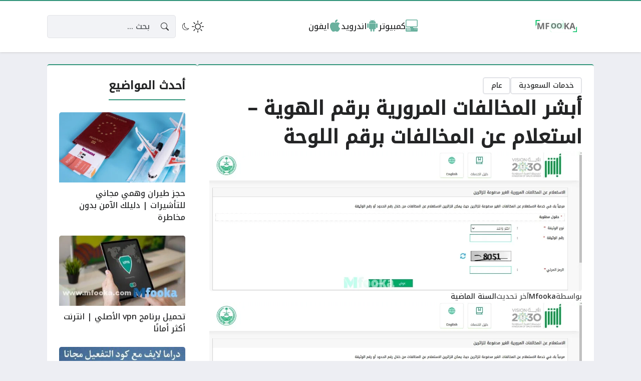

--- FILE ---
content_type: text/html; charset=UTF-8
request_url: https://mfooka.com/traffic-violations-absher
body_size: 21081
content:
<!DOCTYPE html>
<html dir="rtl" lang="ar" prefix="og: https://ogp.me/ns#" class="no-js">
<head>
	<meta charset="UTF-8">
	<meta name="viewport" content="width=device-width, initial-scale=1">
		<style>
	body {
		--site-font-family: "Noto Kufi Arabic", "sans-serif";
		--site-color: #34967c;
		--site-color-rgb: 52,150,124;

        --site-bg-color-light: #EDEEF3;
        --bg-color-light: #FFFFFF;
        --bg-color-light-2: #f2f3f6;
        --bg-color-light-3: #e2e3e7;
        
        --site-bg-color-dark: #1E1E1E;
        --bg-color-dark: #2a2a2a;
        --bg-color-dark-2: #353535;
        --bg-color-dark-3: #4b4b4b;
	}
	</style>
	<script>(function(html){html.classList.remove('no-js')})(document.documentElement);</script>
	<style>img:is([sizes="auto" i], [sizes^="auto," i]) { contain-intrinsic-size: 3000px 1500px }</style>
	
<!-- تحسين مُحركات البحث بواسطة رانك ماث برو (Rank Math PRO)-  https://s.rankmath.com/home -->
<title>أبشر المخالفات المرورية برقم الهوية – استعلام عن المخالفات برقم اللوحة - Mfooka</title>
<meta name="description" content="&nbsp;أبشر المخالفات المرورية برقم الهوية، الاستعلام عن المخالفات المرورية برقم المخالفة، تسعى المملكة العربية السعودية إلى توفير الوقت والجهد على المواطنين"/>
<meta name="robots" content="follow, index, max-snippet:-1, max-video-preview:-1, max-image-preview:large"/>
<link rel="canonical" href="https://mfooka.com/traffic-violations-absher" />
<meta property="og:locale" content="ar_AR" />
<meta property="og:type" content="article" />
<meta property="og:title" content="أبشر المخالفات المرورية برقم الهوية – استعلام عن المخالفات برقم اللوحة - Mfooka" />
<meta property="og:description" content="&nbsp;أبشر المخالفات المرورية برقم الهوية، الاستعلام عن المخالفات المرورية برقم المخالفة، تسعى المملكة العربية السعودية إلى توفير الوقت والجهد على المواطنين" />
<meta property="og:url" content="https://mfooka.com/traffic-violations-absher" />
<meta property="og:site_name" content="Mfooka - التقنية بلا حدود" />
<meta property="article:tag" content="#Keyword not found" />
<meta property="article:section" content="خدمات السعودية" />
<meta property="og:updated_time" content="2024-10-08T22:17:00+03:00" />
<meta property="og:image" content="https://mfooka.com/wp-content/uploads/2021/01/25D825A725D9258425D9258525D825B125D9258825D825B12.jpg" />
<meta property="og:image:secure_url" content="https://mfooka.com/wp-content/uploads/2021/01/25D825A725D9258425D9258525D825B125D9258825D825B12.jpg" />
<meta property="og:image:width" content="1331" />
<meta property="og:image:height" content="500" />
<meta property="og:image:alt" content="أبشر المخالفات المرورية برقم الهوية – استعلام عن المخالفات برقم اللوحة" />
<meta property="og:image:type" content="image/jpeg" />
<meta property="article:published_time" content="2023-04-12T16:39:17+02:00" />
<meta property="article:modified_time" content="2024-10-08T22:17:00+03:00" />
<meta name="twitter:card" content="summary_large_image" />
<meta name="twitter:title" content="أبشر المخالفات المرورية برقم الهوية – استعلام عن المخالفات برقم اللوحة - Mfooka" />
<meta name="twitter:description" content="&nbsp;أبشر المخالفات المرورية برقم الهوية، الاستعلام عن المخالفات المرورية برقم المخالفة، تسعى المملكة العربية السعودية إلى توفير الوقت والجهد على المواطنين" />
<meta name="twitter:image" content="https://mfooka.com/wp-content/uploads/2021/01/25D825A725D9258425D9258525D825B125D9258825D825B12.jpg" />
<meta name="twitter:label1" content="كُتب بواسطة" />
<meta name="twitter:data1" content="Mfooka" />
<meta name="twitter:label2" content="مدة القراءة" />
<meta name="twitter:data2" content="4 دقائق" />
<script type="application/ld+json" class="rank-math-schema-pro">{"@context":"https://schema.org","@graph":[{"@type":"Organization","@id":"https://mfooka.com/#organization","name":"mfooka","url":"https://mfooka.com","logo":{"@type":"ImageObject","@id":"https://mfooka.com/#logo","url":"https://mfooka.com/wp-content/uploads/2023/06/logo.jpg","contentUrl":"https://mfooka.com/wp-content/uploads/2023/06/logo.jpg","caption":"Mfooka - \u0627\u0644\u062a\u0642\u0646\u064a\u0629 \u0628\u0644\u0627 \u062d\u062f\u0648\u062f","inLanguage":"ar","width":"630","height":"630"}},{"@type":"WebSite","@id":"https://mfooka.com/#website","url":"https://mfooka.com","name":"Mfooka - \u0627\u0644\u062a\u0642\u0646\u064a\u0629 \u0628\u0644\u0627 \u062d\u062f\u0648\u062f","publisher":{"@id":"https://mfooka.com/#organization"},"inLanguage":"ar"},{"@type":"ImageObject","@id":"https://mfooka.com/wp-content/uploads/2021/01/25D825A725D9258425D9258525D825B125D9258825D825B12.jpg","url":"https://mfooka.com/wp-content/uploads/2021/01/25D825A725D9258425D9258525D825B125D9258825D825B12.jpg","width":"1331","height":"500","inLanguage":"ar"},{"@type":"WebPage","@id":"https://mfooka.com/traffic-violations-absher#webpage","url":"https://mfooka.com/traffic-violations-absher","name":"\u0623\u0628\u0634\u0631 \u0627\u0644\u0645\u062e\u0627\u0644\u0641\u0627\u062a \u0627\u0644\u0645\u0631\u0648\u0631\u064a\u0629 \u0628\u0631\u0642\u0645 \u0627\u0644\u0647\u0648\u064a\u0629 \u2013 \u0627\u0633\u062a\u0639\u0644\u0627\u0645 \u0639\u0646 \u0627\u0644\u0645\u062e\u0627\u0644\u0641\u0627\u062a \u0628\u0631\u0642\u0645 \u0627\u0644\u0644\u0648\u062d\u0629 - Mfooka","datePublished":"2023-04-12T16:39:17+02:00","dateModified":"2024-10-08T22:17:00+03:00","isPartOf":{"@id":"https://mfooka.com/#website"},"primaryImageOfPage":{"@id":"https://mfooka.com/wp-content/uploads/2021/01/25D825A725D9258425D9258525D825B125D9258825D825B12.jpg"},"inLanguage":"ar"},{"@type":"Person","@id":"https://mfooka.com/traffic-violations-absher#author","name":"Mfooka","image":{"@type":"ImageObject","@id":"https://secure.gravatar.com/avatar/26dadc105452620019f29cd949020129ede615cae60ee1605943ed6065255680?s=96&amp;d=identicon&amp;r=g","url":"https://secure.gravatar.com/avatar/26dadc105452620019f29cd949020129ede615cae60ee1605943ed6065255680?s=96&amp;d=identicon&amp;r=g","caption":"Mfooka","inLanguage":"ar"},"sameAs":["https://mfooka.com"],"worksFor":{"@id":"https://mfooka.com/#organization"}},{"@type":"NewsArticle","headline":"\u0623\u0628\u0634\u0631 \u0627\u0644\u0645\u062e\u0627\u0644\u0641\u0627\u062a \u0627\u0644\u0645\u0631\u0648\u0631\u064a\u0629 \u0628\u0631\u0642\u0645 \u0627\u0644\u0647\u0648\u064a\u0629 \u2013 \u0627\u0633\u062a\u0639\u0644\u0627\u0645 \u0639\u0646 \u0627\u0644\u0645\u062e\u0627\u0644\u0641\u0627\u062a \u0628\u0631\u0642\u0645 \u0627\u0644\u0644\u0648\u062d\u0629 - Mfooka","datePublished":"2023-04-12T16:39:17+02:00","dateModified":"2024-10-08T22:17:00+03:00","author":{"@id":"https://mfooka.com/traffic-violations-absher#author","name":"Mfooka"},"publisher":{"@id":"https://mfooka.com/#organization"},"description":"&nbsp;\u0623\u0628\u0634\u0631 \u0627\u0644\u0645\u062e\u0627\u0644\u0641\u0627\u062a \u0627\u0644\u0645\u0631\u0648\u0631\u064a\u0629 \u0628\u0631\u0642\u0645 \u0627\u0644\u0647\u0648\u064a\u0629\u060c \u0627\u0644\u0627\u0633\u062a\u0639\u0644\u0627\u0645 \u0639\u0646 \u0627\u0644\u0645\u062e\u0627\u0644\u0641\u0627\u062a \u0627\u0644\u0645\u0631\u0648\u0631\u064a\u0629 \u0628\u0631\u0642\u0645 \u0627\u0644\u0645\u062e\u0627\u0644\u0641\u0629\u060c \u062a\u0633\u0639\u0649 \u0627\u0644\u0645\u0645\u0644\u0643\u0629 \u0627\u0644\u0639\u0631\u0628\u064a\u0629 \u0627\u0644\u0633\u0639\u0648\u062f\u064a\u0629 \u0625\u0644\u0649 \u062a\u0648\u0641\u064a\u0631 \u0627\u0644\u0648\u0642\u062a \u0648\u0627\u0644\u062c\u0647\u062f \u0639\u0644\u0649 \u0627\u0644\u0645\u0648\u0627\u0637\u0646\u064a\u0646","copyrightYear":"2024","copyrightHolder":{"@id":"https://mfooka.com/#organization"},"name":"\u0623\u0628\u0634\u0631 \u0627\u0644\u0645\u062e\u0627\u0644\u0641\u0627\u062a \u0627\u0644\u0645\u0631\u0648\u0631\u064a\u0629 \u0628\u0631\u0642\u0645 \u0627\u0644\u0647\u0648\u064a\u0629 \u2013 \u0627\u0633\u062a\u0639\u0644\u0627\u0645 \u0639\u0646 \u0627\u0644\u0645\u062e\u0627\u0644\u0641\u0627\u062a \u0628\u0631\u0642\u0645 \u0627\u0644\u0644\u0648\u062d\u0629 - Mfooka","@id":"https://mfooka.com/traffic-violations-absher#richSnippet","isPartOf":{"@id":"https://mfooka.com/traffic-violations-absher#webpage"},"image":{"@id":"https://mfooka.com/wp-content/uploads/2021/01/25D825A725D9258425D9258525D825B125D9258825D825B12.jpg"},"inLanguage":"ar","mainEntityOfPage":{"@id":"https://mfooka.com/traffic-violations-absher#webpage"}}]}</script>
<!-- /إضافة تحسين محركات البحث لووردبريس Rank Math -->

<link rel='dns-prefetch' href='//cdnjs.cloudflare.com' />
<link rel="alternate" type="application/rss+xml" title="Mfooka &laquo; الخلاصة" href="https://mfooka.com/feed" />
<link rel="alternate" type="application/rss+xml" title="Mfooka &laquo; خلاصة التعليقات" href="https://mfooka.com/comments/feed" />
<link rel="alternate" type="application/rss+xml" title="Mfooka &laquo; أبشر المخالفات المرورية برقم الهوية – استعلام عن المخالفات برقم اللوحة خلاصة التعليقات" href="https://mfooka.com/traffic-violations-absher/feed" />
<script>
window._wpemojiSettings = {"baseUrl":"https:\/\/s.w.org\/images\/core\/emoji\/16.0.1\/72x72\/","ext":".png","svgUrl":"https:\/\/s.w.org\/images\/core\/emoji\/16.0.1\/svg\/","svgExt":".svg","source":{"concatemoji":"https:\/\/mfooka.com\/wp-includes\/js\/wp-emoji-release.min.js?ver=6.8.3"}};
/*! This file is auto-generated */
!function(s,n){var o,i,e;function c(e){try{var t={supportTests:e,timestamp:(new Date).valueOf()};sessionStorage.setItem(o,JSON.stringify(t))}catch(e){}}function p(e,t,n){e.clearRect(0,0,e.canvas.width,e.canvas.height),e.fillText(t,0,0);var t=new Uint32Array(e.getImageData(0,0,e.canvas.width,e.canvas.height).data),a=(e.clearRect(0,0,e.canvas.width,e.canvas.height),e.fillText(n,0,0),new Uint32Array(e.getImageData(0,0,e.canvas.width,e.canvas.height).data));return t.every(function(e,t){return e===a[t]})}function u(e,t){e.clearRect(0,0,e.canvas.width,e.canvas.height),e.fillText(t,0,0);for(var n=e.getImageData(16,16,1,1),a=0;a<n.data.length;a++)if(0!==n.data[a])return!1;return!0}function f(e,t,n,a){switch(t){case"flag":return n(e,"\ud83c\udff3\ufe0f\u200d\u26a7\ufe0f","\ud83c\udff3\ufe0f\u200b\u26a7\ufe0f")?!1:!n(e,"\ud83c\udde8\ud83c\uddf6","\ud83c\udde8\u200b\ud83c\uddf6")&&!n(e,"\ud83c\udff4\udb40\udc67\udb40\udc62\udb40\udc65\udb40\udc6e\udb40\udc67\udb40\udc7f","\ud83c\udff4\u200b\udb40\udc67\u200b\udb40\udc62\u200b\udb40\udc65\u200b\udb40\udc6e\u200b\udb40\udc67\u200b\udb40\udc7f");case"emoji":return!a(e,"\ud83e\udedf")}return!1}function g(e,t,n,a){var r="undefined"!=typeof WorkerGlobalScope&&self instanceof WorkerGlobalScope?new OffscreenCanvas(300,150):s.createElement("canvas"),o=r.getContext("2d",{willReadFrequently:!0}),i=(o.textBaseline="top",o.font="600 32px Arial",{});return e.forEach(function(e){i[e]=t(o,e,n,a)}),i}function t(e){var t=s.createElement("script");t.src=e,t.defer=!0,s.head.appendChild(t)}"undefined"!=typeof Promise&&(o="wpEmojiSettingsSupports",i=["flag","emoji"],n.supports={everything:!0,everythingExceptFlag:!0},e=new Promise(function(e){s.addEventListener("DOMContentLoaded",e,{once:!0})}),new Promise(function(t){var n=function(){try{var e=JSON.parse(sessionStorage.getItem(o));if("object"==typeof e&&"number"==typeof e.timestamp&&(new Date).valueOf()<e.timestamp+604800&&"object"==typeof e.supportTests)return e.supportTests}catch(e){}return null}();if(!n){if("undefined"!=typeof Worker&&"undefined"!=typeof OffscreenCanvas&&"undefined"!=typeof URL&&URL.createObjectURL&&"undefined"!=typeof Blob)try{var e="postMessage("+g.toString()+"("+[JSON.stringify(i),f.toString(),p.toString(),u.toString()].join(",")+"));",a=new Blob([e],{type:"text/javascript"}),r=new Worker(URL.createObjectURL(a),{name:"wpTestEmojiSupports"});return void(r.onmessage=function(e){c(n=e.data),r.terminate(),t(n)})}catch(e){}c(n=g(i,f,p,u))}t(n)}).then(function(e){for(var t in e)n.supports[t]=e[t],n.supports.everything=n.supports.everything&&n.supports[t],"flag"!==t&&(n.supports.everythingExceptFlag=n.supports.everythingExceptFlag&&n.supports[t]);n.supports.everythingExceptFlag=n.supports.everythingExceptFlag&&!n.supports.flag,n.DOMReady=!1,n.readyCallback=function(){n.DOMReady=!0}}).then(function(){return e}).then(function(){var e;n.supports.everything||(n.readyCallback(),(e=n.source||{}).concatemoji?t(e.concatemoji):e.wpemoji&&e.twemoji&&(t(e.twemoji),t(e.wpemoji)))}))}((window,document),window._wpemojiSettings);
</script>
<style id='wp-emoji-styles-inline-css'>

	img.wp-smiley, img.emoji {
		display: inline !important;
		border: none !important;
		box-shadow: none !important;
		height: 1em !important;
		width: 1em !important;
		margin: 0 0.07em !important;
		vertical-align: -0.1em !important;
		background: none !important;
		padding: 0 !important;
	}
</style>
<link rel='stylesheet' id='wp-block-library-rtl-css' href='https://mfooka.com/wp-includes/css/dist/block-library/style-rtl.min.css?ver=6.8.3' media='all' />
<style id='classic-theme-styles-inline-css'>
/*! This file is auto-generated */
.wp-block-button__link{color:#fff;background-color:#32373c;border-radius:9999px;box-shadow:none;text-decoration:none;padding:calc(.667em + 2px) calc(1.333em + 2px);font-size:1.125em}.wp-block-file__button{background:#32373c;color:#fff;text-decoration:none}
</style>
<style id='global-styles-inline-css'>
:root{--wp--preset--aspect-ratio--square: 1;--wp--preset--aspect-ratio--4-3: 4/3;--wp--preset--aspect-ratio--3-4: 3/4;--wp--preset--aspect-ratio--3-2: 3/2;--wp--preset--aspect-ratio--2-3: 2/3;--wp--preset--aspect-ratio--16-9: 16/9;--wp--preset--aspect-ratio--9-16: 9/16;--wp--preset--color--black: #000000;--wp--preset--color--cyan-bluish-gray: #abb8c3;--wp--preset--color--white: #ffffff;--wp--preset--color--pale-pink: #f78da7;--wp--preset--color--vivid-red: #cf2e2e;--wp--preset--color--luminous-vivid-orange: #ff6900;--wp--preset--color--luminous-vivid-amber: #fcb900;--wp--preset--color--light-green-cyan: #7bdcb5;--wp--preset--color--vivid-green-cyan: #00d084;--wp--preset--color--pale-cyan-blue: #8ed1fc;--wp--preset--color--vivid-cyan-blue: #0693e3;--wp--preset--color--vivid-purple: #9b51e0;--wp--preset--gradient--vivid-cyan-blue-to-vivid-purple: linear-gradient(135deg,rgba(6,147,227,1) 0%,rgb(155,81,224) 100%);--wp--preset--gradient--light-green-cyan-to-vivid-green-cyan: linear-gradient(135deg,rgb(122,220,180) 0%,rgb(0,208,130) 100%);--wp--preset--gradient--luminous-vivid-amber-to-luminous-vivid-orange: linear-gradient(135deg,rgba(252,185,0,1) 0%,rgba(255,105,0,1) 100%);--wp--preset--gradient--luminous-vivid-orange-to-vivid-red: linear-gradient(135deg,rgba(255,105,0,1) 0%,rgb(207,46,46) 100%);--wp--preset--gradient--very-light-gray-to-cyan-bluish-gray: linear-gradient(135deg,rgb(238,238,238) 0%,rgb(169,184,195) 100%);--wp--preset--gradient--cool-to-warm-spectrum: linear-gradient(135deg,rgb(74,234,220) 0%,rgb(151,120,209) 20%,rgb(207,42,186) 40%,rgb(238,44,130) 60%,rgb(251,105,98) 80%,rgb(254,248,76) 100%);--wp--preset--gradient--blush-light-purple: linear-gradient(135deg,rgb(255,206,236) 0%,rgb(152,150,240) 100%);--wp--preset--gradient--blush-bordeaux: linear-gradient(135deg,rgb(254,205,165) 0%,rgb(254,45,45) 50%,rgb(107,0,62) 100%);--wp--preset--gradient--luminous-dusk: linear-gradient(135deg,rgb(255,203,112) 0%,rgb(199,81,192) 50%,rgb(65,88,208) 100%);--wp--preset--gradient--pale-ocean: linear-gradient(135deg,rgb(255,245,203) 0%,rgb(182,227,212) 50%,rgb(51,167,181) 100%);--wp--preset--gradient--electric-grass: linear-gradient(135deg,rgb(202,248,128) 0%,rgb(113,206,126) 100%);--wp--preset--gradient--midnight: linear-gradient(135deg,rgb(2,3,129) 0%,rgb(40,116,252) 100%);--wp--preset--font-size--small: 13px;--wp--preset--font-size--medium: 20px;--wp--preset--font-size--large: 36px;--wp--preset--font-size--x-large: 42px;--wp--preset--spacing--20: 0.44rem;--wp--preset--spacing--30: 0.67rem;--wp--preset--spacing--40: 1rem;--wp--preset--spacing--50: 1.5rem;--wp--preset--spacing--60: 2.25rem;--wp--preset--spacing--70: 3.38rem;--wp--preset--spacing--80: 5.06rem;--wp--preset--shadow--natural: 6px 6px 9px rgba(0, 0, 0, 0.2);--wp--preset--shadow--deep: 12px 12px 50px rgba(0, 0, 0, 0.4);--wp--preset--shadow--sharp: 6px 6px 0px rgba(0, 0, 0, 0.2);--wp--preset--shadow--outlined: 6px 6px 0px -3px rgba(255, 255, 255, 1), 6px 6px rgba(0, 0, 0, 1);--wp--preset--shadow--crisp: 6px 6px 0px rgba(0, 0, 0, 1);}:where(.is-layout-flex){gap: 0.5em;}:where(.is-layout-grid){gap: 0.5em;}body .is-layout-flex{display: flex;}.is-layout-flex{flex-wrap: wrap;align-items: center;}.is-layout-flex > :is(*, div){margin: 0;}body .is-layout-grid{display: grid;}.is-layout-grid > :is(*, div){margin: 0;}:where(.wp-block-columns.is-layout-flex){gap: 2em;}:where(.wp-block-columns.is-layout-grid){gap: 2em;}:where(.wp-block-post-template.is-layout-flex){gap: 1.25em;}:where(.wp-block-post-template.is-layout-grid){gap: 1.25em;}.has-black-color{color: var(--wp--preset--color--black) !important;}.has-cyan-bluish-gray-color{color: var(--wp--preset--color--cyan-bluish-gray) !important;}.has-white-color{color: var(--wp--preset--color--white) !important;}.has-pale-pink-color{color: var(--wp--preset--color--pale-pink) !important;}.has-vivid-red-color{color: var(--wp--preset--color--vivid-red) !important;}.has-luminous-vivid-orange-color{color: var(--wp--preset--color--luminous-vivid-orange) !important;}.has-luminous-vivid-amber-color{color: var(--wp--preset--color--luminous-vivid-amber) !important;}.has-light-green-cyan-color{color: var(--wp--preset--color--light-green-cyan) !important;}.has-vivid-green-cyan-color{color: var(--wp--preset--color--vivid-green-cyan) !important;}.has-pale-cyan-blue-color{color: var(--wp--preset--color--pale-cyan-blue) !important;}.has-vivid-cyan-blue-color{color: var(--wp--preset--color--vivid-cyan-blue) !important;}.has-vivid-purple-color{color: var(--wp--preset--color--vivid-purple) !important;}.has-black-background-color{background-color: var(--wp--preset--color--black) !important;}.has-cyan-bluish-gray-background-color{background-color: var(--wp--preset--color--cyan-bluish-gray) !important;}.has-white-background-color{background-color: var(--wp--preset--color--white) !important;}.has-pale-pink-background-color{background-color: var(--wp--preset--color--pale-pink) !important;}.has-vivid-red-background-color{background-color: var(--wp--preset--color--vivid-red) !important;}.has-luminous-vivid-orange-background-color{background-color: var(--wp--preset--color--luminous-vivid-orange) !important;}.has-luminous-vivid-amber-background-color{background-color: var(--wp--preset--color--luminous-vivid-amber) !important;}.has-light-green-cyan-background-color{background-color: var(--wp--preset--color--light-green-cyan) !important;}.has-vivid-green-cyan-background-color{background-color: var(--wp--preset--color--vivid-green-cyan) !important;}.has-pale-cyan-blue-background-color{background-color: var(--wp--preset--color--pale-cyan-blue) !important;}.has-vivid-cyan-blue-background-color{background-color: var(--wp--preset--color--vivid-cyan-blue) !important;}.has-vivid-purple-background-color{background-color: var(--wp--preset--color--vivid-purple) !important;}.has-black-border-color{border-color: var(--wp--preset--color--black) !important;}.has-cyan-bluish-gray-border-color{border-color: var(--wp--preset--color--cyan-bluish-gray) !important;}.has-white-border-color{border-color: var(--wp--preset--color--white) !important;}.has-pale-pink-border-color{border-color: var(--wp--preset--color--pale-pink) !important;}.has-vivid-red-border-color{border-color: var(--wp--preset--color--vivid-red) !important;}.has-luminous-vivid-orange-border-color{border-color: var(--wp--preset--color--luminous-vivid-orange) !important;}.has-luminous-vivid-amber-border-color{border-color: var(--wp--preset--color--luminous-vivid-amber) !important;}.has-light-green-cyan-border-color{border-color: var(--wp--preset--color--light-green-cyan) !important;}.has-vivid-green-cyan-border-color{border-color: var(--wp--preset--color--vivid-green-cyan) !important;}.has-pale-cyan-blue-border-color{border-color: var(--wp--preset--color--pale-cyan-blue) !important;}.has-vivid-cyan-blue-border-color{border-color: var(--wp--preset--color--vivid-cyan-blue) !important;}.has-vivid-purple-border-color{border-color: var(--wp--preset--color--vivid-purple) !important;}.has-vivid-cyan-blue-to-vivid-purple-gradient-background{background: var(--wp--preset--gradient--vivid-cyan-blue-to-vivid-purple) !important;}.has-light-green-cyan-to-vivid-green-cyan-gradient-background{background: var(--wp--preset--gradient--light-green-cyan-to-vivid-green-cyan) !important;}.has-luminous-vivid-amber-to-luminous-vivid-orange-gradient-background{background: var(--wp--preset--gradient--luminous-vivid-amber-to-luminous-vivid-orange) !important;}.has-luminous-vivid-orange-to-vivid-red-gradient-background{background: var(--wp--preset--gradient--luminous-vivid-orange-to-vivid-red) !important;}.has-very-light-gray-to-cyan-bluish-gray-gradient-background{background: var(--wp--preset--gradient--very-light-gray-to-cyan-bluish-gray) !important;}.has-cool-to-warm-spectrum-gradient-background{background: var(--wp--preset--gradient--cool-to-warm-spectrum) !important;}.has-blush-light-purple-gradient-background{background: var(--wp--preset--gradient--blush-light-purple) !important;}.has-blush-bordeaux-gradient-background{background: var(--wp--preset--gradient--blush-bordeaux) !important;}.has-luminous-dusk-gradient-background{background: var(--wp--preset--gradient--luminous-dusk) !important;}.has-pale-ocean-gradient-background{background: var(--wp--preset--gradient--pale-ocean) !important;}.has-electric-grass-gradient-background{background: var(--wp--preset--gradient--electric-grass) !important;}.has-midnight-gradient-background{background: var(--wp--preset--gradient--midnight) !important;}.has-small-font-size{font-size: var(--wp--preset--font-size--small) !important;}.has-medium-font-size{font-size: var(--wp--preset--font-size--medium) !important;}.has-large-font-size{font-size: var(--wp--preset--font-size--large) !important;}.has-x-large-font-size{font-size: var(--wp--preset--font-size--x-large) !important;}
:where(.wp-block-post-template.is-layout-flex){gap: 1.25em;}:where(.wp-block-post-template.is-layout-grid){gap: 1.25em;}
:where(.wp-block-columns.is-layout-flex){gap: 2em;}:where(.wp-block-columns.is-layout-grid){gap: 2em;}
:root :where(.wp-block-pullquote){font-size: 1.5em;line-height: 1.6;}
</style>
<link rel='stylesheet' id='gn-frontend-gnfollow-style-css' href='https://mfooka.com/wp-content/plugins/gn-publisher/assets/css/gn-frontend-gnfollow.min.css?ver=1.5.24' media='all' />
<link rel='stylesheet' id='bs-css' href='https://mfooka.com/wp-content/themes/rocket/assets/css/bootstrap.rtl.min.css?ver=6.8.3' media='all' />
<link rel='stylesheet' id='rk-css' href='https://mfooka.com/wp-content/themes/rocket/style.css?ver=33' media='all' />
<link rel='stylesheet' id='rk-child-css' href='https://mfooka.com/wp-content/themes/mfooka24/style.css?ver=128791111' media='all' />
<link rel='stylesheet' id='icons-css' href='https://cdnjs.cloudflare.com/ajax/libs/bootstrap-icons/1.11.3/font/bootstrap-icons.min.css?ver=6.8.3' media='all' />
<script id="rk-js-extra">
var theme_js_vars = {"theme_path":"https:\/\/mfooka.com\/wp-content\/themes\/mfooka24","ajax_url":"https:\/\/mfooka.com\/wp-admin\/admin-ajax.php","post_id":"2687","post_type":"post","post_shortlink":"https:\/\/mfooka.com\/?p=2687","archive_pagination_mode":"dynamic","enable_short_time":"1","nonce":"f9954d6391"};
</script>
<script data-cfasync="false" src="https://mfooka.com/wp-content/themes/rocket/style.js?ver=33" id="rk-js"></script>
<link rel="https://api.w.org/" href="https://mfooka.com/wp-json/" /><link rel="alternate" title="JSON" type="application/json" href="https://mfooka.com/wp-json/wp/v2/posts/2687" /><link rel="EditURI" type="application/rsd+xml" title="RSD" href="https://mfooka.com/xmlrpc.php?rsd" />
<meta name="generator" content="WordPress 6.8.3" />
<link rel='shortlink' href='https://mfooka.com/?p=2687' />
<link rel="alternate" title="oEmbed (JSON)" type="application/json+oembed" href="https://mfooka.com/wp-json/oembed/1.0/embed?url=https%3A%2F%2Fmfooka.com%2Ftraffic-violations-absher" />
<link rel="alternate" title="oEmbed (XML)" type="text/xml+oembed" href="https://mfooka.com/wp-json/oembed/1.0/embed?url=https%3A%2F%2Fmfooka.com%2Ftraffic-violations-absher&#038;format=xml" />
	<!-- Chrome, Firefox OS and Opera -->
	<meta name="theme-color" content="#34967c">
	<!-- Windows Phone -->
	<meta name="msapplication-navbutton-color" content="#34967c">
	<!-- iOS Safari -->
	<meta name="apple-mobile-web-app-status-bar-style" content="#34967c">
		<link rel="preconnect" href="https://fonts.googleapis.com">
	<link rel="preconnect" href="https://fonts.gstatic.com" crossorigin>
	<link href="https://fonts.googleapis.com/css2?family=Readex+Pro:wght@500&family=Noto+Kufi+Arabic:wght@500&family=Rubik:wght@500&display=swap" rel="stylesheet">
	<link rel="icon" href="https://mfooka.com/wp-content/uploads/2024/05/00BF63-3.png" sizes="32x32" />
<link rel="icon" href="https://mfooka.com/wp-content/uploads/2024/05/00BF63-3.png" sizes="192x192" />
<link rel="apple-touch-icon" href="https://mfooka.com/wp-content/uploads/2024/05/00BF63-3.png" />
<meta name="msapplication-TileImage" content="https://mfooka.com/wp-content/uploads/2024/05/00BF63-3.png" />
		<style id="wp-custom-css">
			.links-list.boxed li a div {
    flex-direction: row;
}

.post-content {|||
    white-space: nowrap;
    overflow: hidden;
    text-overflow: ellipsis;|||
}

.site-logo img {
width:150px
}

.site-logo img {
    max-height: 90px;
}

.bi {
    content: "\f65e";
    color: #34967cbd;
}

		</style>
			<style>

</style>
<script async src="https://pagead2.googlesyndication.com/pagead/js/adsbygoogle.js?client=ca-pub-5393210387710167"
     crossorigin="anonymous"></script>
</head>
<body class="rtl wp-singular post-template-default single single-post postid-2687 single-format-standard wp-theme-rocket wp-child-theme-mfooka24 overlay-panels-over-body header-fixed primary-boxed archive-primary-header-inside singular-primary-header-inside side-layouts-static theme-version-33" data-theme="light" data-bs-theme="light">
	    <script id="switch_theme">
        (function() {
            let id = 'switch_theme';
            function getCookie(name) {
                const cookies = document.cookie.split('; ').reduce((acc, cookie) => {
                    const [key, value] = cookie.split('=');
                    acc[key] = value;
                    return acc;
                }, {});
                return cookies[name] || null;
            }
        
            const theme = getCookie('site_theme') || 'light';
        
            document.body.setAttribute('data-theme', theme);
            document.body.setAttribute('data-bs-theme', theme);
        })();
        </script>
    	<div data-rocket-location-hash="15cb6fefa8eddad41e6442ffbae8f648" id="site">
		<header data-rocket-location-hash="c68188da780f11c554c4d18cceaef351" id="header">
			<div data-rocket-location-hash="c23a70cf6e5d8b5a5644203ed6c9bf21" class="layout-row-outer" id="header_mobile" data-name="header_mobile"><div class="layout-row" data-visibility="mobile" data-theme="" data-bs-theme="" data-contents="1-1-1"><div data-rocket-location-hash="e78f661669626b32a35ef61e94e53af1" class="container"><div class="layout-row-inner"><div class="layout-column" data-position="start"><div class="layout-item" data-content="overlay_menu_btn"><a class="overlay-toggle-btn action-link" href="#" data-action="menu" data-target="#overlay-menu-outer" data-class="overlay-menu-opened" title="القائمة"><svg xmlns="http://www.w3.org/2000/svg" width="1em" height="1em" fill="currentColor" class="site-icon site-icon-bars" viewBox="0 0 16 16"><path fill-rule="evenodd" d="M2.5 12a.5.5 0 0 1 .5-.5h10a.5.5 0 0 1 0 1H3a.5.5 0 0 1-.5-.5m0-4a.5.5 0 0 1 .5-.5h10a.5.5 0 0 1 0 1H3a.5.5 0 0 1-.5-.5m0-4a.5.5 0 0 1 .5-.5h10a.5.5 0 0 1 0 1H3a.5.5 0 0 1-.5-.5"/></svg><span class="title">القائمة</span></a></div></div><div class="layout-column" data-position="middle"><div class="layout-item" data-content="site_logo"><div class="site-logo"><a href="https://mfooka.com/"><img src="https://mfooka.com/wp-content/uploads/2024/05/mfooka-Light-logo.svg" width="500" height="500" alt="Mfooka" class="logo-img" data-display="light"><img src="https://mfooka.com/wp-content/uploads/2024/05/mfooka-dark-logo.svg" width="500" height="500" alt="Mfooka" class="logo-img" data-display="dark"><div class="h2 title">Mfooka</div></a></div></div></div><div class="layout-column" data-position="end"><div class="layout-item" data-content="overlay_search_btn"><a class="overlay-toggle-btn action-link" href="#" data-action="search" data-target="#overlay-search-outer" data-class="overlay-search-opened" title="البحث"><svg xmlns="http://www.w3.org/2000/svg" width="1em" height="1em" fill="currentColor" class="site-icon site-icon-search" viewBox="0 0 16 16"><path d="M11.742 10.344a6.5 6.5 0 1 0-1.397 1.398h-.001c.03.04.062.078.098.115l3.85 3.85a1 1 0 0 0 1.415-1.414l-3.85-3.85a1.007 1.007 0 0 0-.115-.1zM12 6.5a5.5 5.5 0 1 1-11 0 5.5 5.5 0 0 1 11 0"/></svg><span class="title">البحث</span></a></div></div></div></div></div></div>			<div data-rocket-location-hash="c44d268ef2010958718e90bbb61ced83" class="layout-row-outer" id="header_desktop" data-name="header_desktop"><div class="layout-row" data-visibility="desktop" data-theme="" data-bs-theme="" data-contents="1-1-1"><div data-rocket-location-hash="d41813fee4980beb3a7eacb7c0b429fa" class="container"><div class="layout-row-inner"><div class="layout-column" data-position="start"><div class="layout-item" data-content="site_logo"><div class="site-logo"><a href="https://mfooka.com/"><img src="https://mfooka.com/wp-content/uploads/2024/05/mfooka-Light-logo.svg" width="500" height="500" alt="Mfooka" class="logo-img" data-display="light"><img src="https://mfooka.com/wp-content/uploads/2024/05/mfooka-dark-logo.svg" width="500" height="500" alt="Mfooka" class="logo-img" data-display="dark"><div class="h2 title">Mfooka</div></a></div></div></div><div class="layout-column" data-position="middle"><div class="layout-item" data-content="menu_116"><div class="nav-menu"><ul id="menu-home" class="menu"><li id="menu-item-27096" class="menu-item menu-item-type-taxonomy menu-item-object-category menu-item-27096 menu-item-object_id-11 menu-item-has-icon"><a href="https://mfooka.com/%d8%aa%d8%ad%d9%85%d9%8a%d9%84-%d8%a8%d8%b1%d8%a7%d9%85%d8%ac-%d9%83%d9%85%d8%a8%d9%8a%d9%88%d8%aa%d8%b1"><div><span class="menu-item-icon"><i class="bi bi-bi bi-pc-display-horizontal"></i></span><span class="menu-item-title">كمبيوتر</span></div></a></li>
<li id="menu-item-7176" class="menu-item menu-item-type-taxonomy menu-item-object-category menu-item-7176 menu-item-object_id-60 menu-item-has-icon"><a href="https://mfooka.com/%d8%aa%d8%b7%d8%a8%d9%8a%d9%82%d8%a7%d8%aa-%d8%a7%d9%86%d8%af%d8%b1%d9%88%d9%8a%d8%af"><div><span class="menu-item-icon"><i class="bi bi-bi bi-android2"></i></span><span class="menu-item-title">اندرويد</span></div></a></li>
<li id="menu-item-5973" class="menu-item menu-item-type-taxonomy menu-item-object-category menu-item-5973 menu-item-object_id-6 menu-item-has-icon"><a href="https://mfooka.com/iphone-apple"><div><span class="menu-item-icon"><i class="bi bi-bi bi-apple"></i></span><span class="menu-item-title">ايفون</span></div></a></li>
</ul></div></div></div><div class="layout-column" data-position="end"><div class="layout-item" data-content="theme_switch_btn"><a class="theme-switch action-link" href="#" data-action="switch_theme" title="تغيير الثيم"><svg xmlns="http://www.w3.org/2000/svg" width="1em" height="1em" fill="currentColor" class="site-icon site-icon-sun" viewBox="0 0 16 16"><path d="M8 11a3 3 0 1 1 0-6 3 3 0 0 1 0 6m0 1a4 4 0 1 0 0-8 4 4 0 0 0 0 8M8 0a.5.5 0 0 1 .5.5v2a.5.5 0 0 1-1 0v-2A.5.5 0 0 1 8 0m0 13a.5.5 0 0 1 .5.5v2a.5.5 0 0 1-1 0v-2A.5.5 0 0 1 8 13m8-5a.5.5 0 0 1-.5.5h-2a.5.5 0 0 1 0-1h2a.5.5 0 0 1 .5.5M3 8a.5.5 0 0 1-.5.5h-2a.5.5 0 0 1 0-1h2A.5.5 0 0 1 3 8m10.657-5.657a.5.5 0 0 1 0 .707l-1.414 1.415a.5.5 0 1 1-.707-.708l1.414-1.414a.5.5 0 0 1 .707 0m-9.193 9.193a.5.5 0 0 1 0 .707L3.05 13.657a.5.5 0 0 1-.707-.707l1.414-1.414a.5.5 0 0 1 .707 0zm9.193 2.121a.5.5 0 0 1-.707 0l-1.414-1.414a.5.5 0 0 1 .707-.707l1.414 1.414a.5.5 0 0 1 0 .707M4.464 4.465a.5.5 0 0 1-.707 0L2.343 3.05a.5.5 0 1 1 .707-.707l1.414 1.414a.5.5 0 0 1 0 .708z"/></svg><svg xmlns="http://www.w3.org/2000/svg" width="1em" height="1em" fill="currentColor" class="site-icon site-icon-moon" viewBox="0 0 16 16"><path d="M6 .278a.768.768 0 0 1 .08.858 7.208 7.208 0 0 0-.878 3.46c0 4.021 3.278 7.277 7.318 7.277.527 0 1.04-.055 1.533-.16a.787.787 0 0 1 .81.316.733.733 0 0 1-.031.893A8.349 8.349 0 0 1 8.344 16C3.734 16 0 12.286 0 7.71 0 4.266 2.114 1.312 5.124.06A.752.752 0 0 1 6 .278M4.858 1.311A7.269 7.269 0 0 0 1.025 7.71c0 4.02 3.279 7.276 7.319 7.276a7.316 7.316 0 0 0 5.205-2.162c-.337.042-.68.063-1.029.063-4.61 0-8.343-3.714-8.343-8.29 0-1.167.242-2.278.681-3.286z"/></svg><span class="title">تغيير الثيم</span></a></div><div class="layout-item" data-content="search"><form role="search" method="get" class="search-form" action="https://mfooka.com/">
		<span class="label visually-hidden">البحث عن:</span>
		<div class="search-form-inner" data-theme="" data-bs-theme="">
		<div class="search-icon"><svg xmlns="http://www.w3.org/2000/svg" width="1em" height="1em" fill="currentColor" class="site-icon site-icon-search" viewBox="0 0 16 16"><path d="M11.742 10.344a6.5 6.5 0 1 0-1.397 1.398h-.001c.03.04.062.078.098.115l3.85 3.85a1 1 0 0 0 1.415-1.414l-3.85-3.85a1.007 1.007 0 0 0-.115-.1zM12 6.5a5.5 5.5 0 1 1-11 0 5.5 5.5 0 0 1 11 0"/></svg></div>
			<input type="search" class="search-field form-control" placeholder="بحث &hellip;" value="" name="s">
			<input type="submit" class="search-submit btn btn-primary" value="بحث">
		</div>
	</form></div></div></div></div></div></div>		</header>
		<main data-rocket-location-hash="e22da4776633dfdc9806b80759f7858c" id="main">
						<article data-rocket-location-hash="3747b23acd4b8692825442af84934976" class="primary primary-singular" role="main" data-post-id="2687" data-next_post="">
            <div class="primary-content">
        <div class="container">
            <div class="primary-content-inner">
                                <aside id="widgets-area-singular_side" class="widgets-area" data-visibility="">  				<div class="container">  					<div class="widgets-area-inner">  						<section id="rk_posts-list-5" class="widget widget-rk_posts-list has-title boxed" data-visibility="" data-theme="" data-bs-theme=""><div class="widget-inner"><header class="widget-header"><div class="widget-title"><h3>أحدث المواضيع</h3></div></header><div class="widget-content"><div class="items-list-outer posts-list-outer"><ul class="items-list posts-list" data-posts-type="post"><li class="item" data-post-type="post">          <div class="item-inner">          <a class="item-link" href="https://mfooka.com/%d8%ad%d8%ac%d8%b2-%d8%b7%d9%8a%d8%b1%d8%a7%d9%86-%d9%88%d9%87%d9%85%d9%8a-%d9%85%d8%ac%d8%a7%d9%86%d9%8a-%d9%84%d9%84%d8%aa%d8%a3%d8%b4%d9%8a%d8%b1%d8%a7%d8%aa" title="حجز طيران وهمي مجاني للتأشيرات | دليلك الآمن بدون مخاطرة"></a>          				<div class="item-image post-image">  			<img width="360" height="200" src="https://mfooka.com/wp-content/uploads/2025/12/نصائح-حجز-تذاكر-طيران-رخيصة-بواسطة-Marco-Verch-360x200.jpg" class="attachment-360x200 size-360x200 wp-post-image" alt="حجز طيران وهمي مجاني للتأشيرات | دليلك الآمن بدون مخاطرة" decoding="async" title="حجز طيران وهمي مجاني للتأشيرات | دليلك الآمن بدون مخاطرة">		</div>  			        <div class="item-content">                          <h4>                                      <div class="item-title">حجز طيران وهمي مجاني للتأشيرات | دليلك الآمن بدون مخاطرة</div>                              </h4>                      </div>      </div>      </li><li class="item" data-post-type="post">          <div class="item-inner">          <a class="item-link" href="https://mfooka.com/%d8%aa%d8%ad%d9%85%d9%8a%d9%84-%d8%a8%d8%b1%d9%86%d8%a7%d9%85%d8%ac-vpn-%d8%a7%d9%84%d8%a3%d8%b5%d9%84%d9%8a" title="تحميل برنامج vpn الأصلي | انترنت أكثر أمانًا"></a>          				<div class="item-image post-image">  			<img width="360" height="200" src="https://mfooka.com/wp-content/uploads/2023/03/istock-1220732784-360x200.jpg" class="attachment-360x200 size-360x200 wp-post-image" alt="تحميل برنامج vpn الأصلي | انترنت أكثر أمانًا" decoding="async" title="تحميل برنامج vpn الأصلي | انترنت أكثر أمانًا">		</div>  			        <div class="item-content">                          <h4>                                      <div class="item-title">تحميل برنامج vpn الأصلي | انترنت أكثر أمانًا</div>                              </h4>                      </div>      </div>      </li><li class="item" data-post-type="post">          <div class="item-inner">          <a class="item-link" href="https://mfooka.com/%d8%aa%d8%b7%d8%a8%d9%8a%d9%82-%d8%af%d8%b1%d8%a7%d9%85%d8%a7-%d9%84%d8%a7%d9%8a%d9%81" title="تطبيق دراما لايف"></a>          				<div class="item-image post-image">  			<img width="360" height="200" src="https://mfooka.com/wp-content/uploads/2023/01/تحميل-تطبيق-دراما-لايف-Drama-Live-آخر-إصدار-2023-مع-كود-التفعيل-360x200.jpg" class="attachment-360x200 size-360x200 wp-post-image" alt="تطبيق دراما لايف" decoding="async" title="تطبيق دراما لايف">		</div>  			        <div class="item-content">                          <h4>                                      <div class="item-title">تطبيق دراما لايف</div>                              </h4>                      </div>      </div>      </li><li class="item" data-post-type="post">          <div class="item-inner">          <a class="item-link" href="https://mfooka.com/%d8%aa%d8%ad%d9%85%d9%8a%d9%84-%d8%aa%d8%b7%d8%a8%d9%8a%d9%82-link-box" title="شرح link box للكمبيوتر | آخر اصدار"></a>          				<div class="item-image post-image">  			<img width="360" height="200" src="https://mfooka.com/wp-content/uploads/2023/03/unnamed-4-1-360x200.png" class="attachment-360x200 size-360x200 wp-post-image" alt="شرح link box للكمبيوتر | آخر اصدار" decoding="async" title="شرح link box للكمبيوتر | آخر اصدار">		</div>  			        <div class="item-content">                          <h4>                                      <div class="item-title">شرح link box للكمبيوتر | آخر اصدار</div>                              </h4>                      </div>      </div>      </li><li class="item" data-post-type="post">          <div class="item-inner">          <a class="item-link" href="https://mfooka.com/%d8%aa%d9%86%d8%b2%d9%8a%d9%84-%d9%8a%d8%a7%d8%b3%d9%8a%d9%86-%d8%aa%d9%8a%d9%81%d9%8a" title="ياسين تيفي بث مباشر 2024 Yacine TV بجودة عالية"></a>          				<div class="item-image post-image">  			<img width="360" height="200" src="https://mfooka.com/wp-content/uploads/2023/05/IMG_20210317_195353-360x200.jpg" class="attachment-360x200 size-360x200 wp-post-image" alt="ياسين تيفي بث مباشر 2024 Yacine TV بجودة عالية" decoding="async" title="ياسين تيفي بث مباشر 2024 Yacine TV بجودة عالية">		</div>  			        <div class="item-content">                          <h4>                                      <div class="item-title">ياسين تيفي بث مباشر 2024 Yacine TV بجودة عالية</div>                              </h4>                      </div>      </div>      </li><li class="item" data-post-type="post">          <div class="item-inner">          <a class="item-link" href="https://mfooka.com/%d8%aa%d8%ad%d9%85%d9%8a%d9%84-%d8%aa%d8%b7%d8%a8%d9%8a%d9%82-%d9%86%d9%81%d8%a7%d8%b0" title="تطبيق نفاذ | NAFATH السعودي"></a>          				<div class="item-image post-image">  			<img width="360" height="200" src="https://mfooka.com/wp-content/uploads/2023/06/تحميل-برنامج-نفاذ-NAFATH-أخر-اصدار-للاندرويد-والايفون-2023-360x200.webp" class="attachment-360x200 size-360x200 wp-post-image" alt="تطبيق نفاذ | NAFATH السعودي" decoding="async" title="تطبيق نفاذ | NAFATH السعودي">		</div>  			        <div class="item-content">                          <h4>                                      <div class="item-title">تطبيق نفاذ | NAFATH السعودي</div>                              </h4>                      </div>      </div>      </li><li class="item" data-post-type="post">          <div class="item-inner">          <a class="item-link" href="https://mfooka.com/%d8%aa%d9%86%d8%b2%d9%8a%d9%84-%d9%85%d8%aa%d8%ac%d8%b1-%d8%a7%d9%84%d8%aa%d8%b7%d8%a8%d9%8a%d9%82%d8%a7%d8%aa-%d8%a7%d9%84%d9%82%d8%af%d9%8a%d9%85" title="تنزيل متجر التطبيقات القديم | Google Play Store مجاناً"></a>          				<div class="item-image post-image">  			<img width="360" height="200" src="https://mfooka.com/wp-content/uploads/2023/06/تنزيل-متجر-جوجل-بلاي-2020-360x200.jpg" class="attachment-360x200 size-360x200 wp-post-image" alt="تنزيل متجر التطبيقات القديم | Google Play Store مجاناً" decoding="async" title="تنزيل متجر التطبيقات القديم | Google Play Store مجاناً">		</div>  			        <div class="item-content">                          <h4>                                      <div class="item-title">تنزيل متجر التطبيقات القديم | Google Play Store مجاناً</div>                              </h4>                      </div>      </div>      </li><li class="item" data-post-type="post">          <div class="item-inner">          <a class="item-link" href="https://mfooka.com/%d8%aa%d9%86%d8%b2%d9%8a%d9%84-%d8%a7%d9%8a%d9%85%d9%88-%d8%a7%d9%84%d9%82%d8%af%d9%8a%d9%85" title="مما هو تط"></a>          				<div class="item-image post-image">  			<img width="360" height="200" src="https://mfooka.com/wp-content/uploads/2023/06/تنزيل-ايمو-القديم-360x200.png" class="attachment-360x200 size-360x200 wp-post-image" alt="مما هو تط" decoding="async" title="مما هو تط">		</div>  			        <div class="item-content">                          <h4>                                      <div class="item-title">مما هو تط</div>                              </h4>                      </div>      </div>      </li><li class="item item-dummy no-image"></li><li class="item item-dummy no-image"></li><li class="item item-dummy no-image"></li><li class="item item-dummy no-image"></li><li class="item item-dummy no-image"></li><li class="item item-dummy no-image"></li></ul></div></div></div></section>					</div>  				</div>  			</aside>                <div class="primary-content-primary">
                                        <div class="primary-content-body">
                        <div class="primary-content-content singular-content">
                                                                                        <div class="primary-content-header singular-header">
                                                                        	<div class="singular-terms">
		<div class="singular-terms-inner">
			<a href="https://mfooka.com/news/%d8%a7%d9%84%d8%b3%d8%b9%d9%88%d8%af%d9%8a%d8%a9">خدمات السعودية</a><a href="https://mfooka.com/public">عام</a>		</div>
	</div>
	                                    <div class="primary-title singular-title"><div class="primary-title-inner"><h1>أبشر المخالفات المرورية برقم الهوية – استعلام عن المخالفات برقم اللوحة</h1></div></div>                                                                                                        </div>
                                                                                        	<div class="singular-image" data-type="image">
					<figure class="singular-image-inner">
				<img width="1331" height="500" src="https://mfooka.com/wp-content/uploads/2021/01/25D825A725D9258425D9258525D825B125D9258825D825B12.jpg" class="attachment-full size-full wp-post-image" alt="أبشر المخالفات المرورية برقم الهوية – استعلام عن المخالفات برقم اللوحة" loading="false" decoding="async" title="أبشر المخالفات المرورية برقم الهوية – استعلام عن المخالفات برقم اللوحة">							</figure>
			</div>
	<div class="singular-meta"><div class="singular-meta-items"><span class="post-meta-item" data-type="author_name"><span class="meta-icon"><svg xmlns="http://www.w3.org/2000/svg" width="1em" height="1em" fill="currentColor" class="site-icon site-icon-person" viewBox="0 0 16 16"><path d="M8 8a3 3 0 1 0 0-6 3 3 0 0 0 0 6m2-3a2 2 0 1 1-4 0 2 2 0 0 1 4 0m4 8c0 1-1 1-1 1H3s-1 0-1-1 1-4 6-4 6 3 6 4m-1-.004c-.001-.246-.154-.986-.832-1.664C11.516 10.68 10.289 10 8 10c-2.29 0-3.516.68-4.168 1.332-.678.678-.83 1.418-.832 1.664z"/></svg></span><span class="meta-label">بواسطة</span><span class="meta-content"><span class="author vcard"><a class="url fn n" href="https://mfooka.com/author/mfooka" title="عرض جميع مقالات الكاتب">Mfooka</a></span></span></span><span class="post-meta-item" data-type="date_updated"><span class="meta-icon"><svg xmlns="http://www.w3.org/2000/svg" width="1em" height="1em" fill="currentColor" class="site-icon site-icon-time" viewBox="0 0 16 16"><path d="M8 3.5a.5.5 0 0 0-1 0V9a.5.5 0 0 0 .252.434l3.5 2a.5.5 0 0 0 .496-.868L8 8.71z"/>
	<path d="M8 16A8 8 0 1 0 8 0a8 8 0 0 0 0 16m7-8A7 7 0 1 1 1 8a7 7 0 0 1 14 0"/></svg></span><span class="meta-label">آخر تحديث</span><span class="meta-content"><a rel="bookmark" href="https://mfooka.com/traffic-violations-absher" title="تاريخ النشر: 12 أبريل 2023 - 4:39م / آخر تحديث: 8 أكتوبر 2024 - 10:17م"><time class="updated" datetime="2024-10-08T22:17:00+03:00">8 أكتوبر 2024 - 10:17م</time></a></span></span></div></div><div class="singular-body"><p><a href="https://mfooka.com/visit?url=https%3A%2F%2F1.bp.blogspot.com%2F-XebvXTCXVVc%2FX_O2jkPyR0I%2FAAAAAAAAAOU%2FcrQVG1LHSoo39UDycG5fyT4P-RBudX8oQCLcBGAsYHQ%2Fs1331%2F%2525D8%2525A7%2525D9%252584%2525D9%252585%2525D8%2525B1%2525D9%252588%2525D8%2525B12.jpg&ref=https%3A%2F%2Fmfooka.com%2Ftraffic-violations-absher" target="_blank" rel="noopener"><img decoding="async" alt="أبشر المخالفات المرورية برقم الهوية - استعلام عن المخالفات برقم اللوحة 2021" src="https://mfooka.com/wp-content/uploads/2021/01/25D825A725D9258425D9258525D825B125D9258825D825B12.jpg" title="استعلام عن المخالفات برقم اللوحة" /></a></p> <p>&nbsp;أبشر المخالفات المرورية برقم الهوية، الاستعلام عن المخالفات المرورية برقم المخالفة، تسعى المملكة العربية السعودية إلى توفير الوقت والجهد على المواطنين أو على المقيمين فى أرض المملكة ولذلك قد تم إنشاء الكثير من المنصات الإلكترونية التي من خلالها يستطيع المواطن أن يقوم بأداء المهام الحكومية.</p> <p></p> <p>ويتم ذلك من المنزل بدون الذهاب الى وزارة الداخلية السعودية، عبر منصة البشر حيث تستطيع الان عزيزي المواطن ان تقوم بالاستعلام عن المخالفات برقم اللوحة أبشر وزارة الداخلية من خلال منصة ابشر.</p> <p></p> <p>واليوم من خلال هذا المقال سوف نقوم بتوضيح&nbsp;أبشر المخالفات المرورية برقم الهوية، الاستعلام عن المخالفات المرورية برقم المخالفة.</p> <h3>استعلام عن المخالفات برقم اللوحة</h3> <p>الاستعلام عن المخالفات المرورية للزائرين، أطلقت وزارة الداخلية السعودية منصة ابشر منذ عام 2017 وذلك للتوفير على المواطنين الوقت وإتمام كل المهام الحكومية من خلال هذا المنصة، وتتميز منصة ابشر بسهولة الاستخدام.</p> <p></p> <p>ومن الجدير بالذكر أنه يمكنك الآن أن تقوم بالاستعلام عن المخالفات المرورية عبر منصة ابشر، ويعتبر الاستعلام عن المخالفات أمر ضروري اختي ولا تتعرض لدفع غرامة تأخير السداد مما يترتب عليه دفع الكثير من الأموال.</p> <p></p> <p>ولكن في حالة وافد فإنه من الصعب أن تقوم بتجديد الإقامة بدون تسديد المخالفات المرورية التي قمت بها، ولذلك من الضروري أن تقوم بتسديد قيمة هذه المخالفات حتى لا تتعرض للعقاب.</p> <h3>الاستعلام عن صلاحية إقامة الوافد</h3> <p>بعد أن تقوم بالاستعلام عن المخالفات المرورية سوف تجد الكثير من المعلومات متواجدة بمنصة ابشر حول هذه المخالفة مثل تاريخ المخالفة، سبب المخالفة، ويمكن أيضاً تحديد السرعة التي كانت بها السيارة وقت وقع هذه المخالفة.</p> <p></p> <p>وكذلك سوف يقوم الموقع بتوضيح ما هي السرعة التي يجب أن تسير بها حتى لا تتعرض للمخالفات المرورية مرة أخرى، وأيضا سوف يتم تحديد قيمة المخالفة واخر موعد لتسديد القيمة، وكذلك نوع السيارة التي قامت بالمخالفة، استعلام عن المخالفات برقم الهوية فقط.</p> <p></p> <p>ومن الجدير بالذكر أن منصة ابشر تقوم بتجديد رخصة القيادة من خلالها حيث يمكنك أن تحدد الرخصة بكل سهولة ويسر ولمن يجب أن يتوافر شرط واحد فقط للتجديد وهو وجود شهادة فحص دوري للسيارة، وبهذا نكون قد وضحنا أبشر المخالفات المرورية برقم الهوية، الاستعلام عن المخالفات المرورية برقم المخالفة.</p> <h3>خطوات استعلام عن المخالفات برقم اللوحة</h3> <p>استعلام المخالفات المرورية برقم المخالفة، تستطيع الان أن تقوم بالاستعلام عن المخالفات المرورية في المملكة العربية السعودية وذلك من خلال منصة ابشر التي أعلنت عنها وزارة الداخلية السعودية.</p> <p></p> <p>ويمكنك أيضا أن تقوم بالاستعلام من خلال تحميل تطبيق ابشر من جوجل بلاي على الهاتف الجوال، والجدير بالذكر أنه يجب في الرواية أن تمتلك حساب على منصة ابشر، الآن سوف نقوم بتوضيح خطوات الاستعلام عن المخالفات المرورية عبر منصة ابشر، والخطوات هي :</p> </p> <ul> <li>اولا قم بالدخول إلى <a href="https://mfooka.com/%d9%82%d9%8a%d9%85%d8%a9-%d8%a7%d9%84%d9%85%d8%ae%d8%a7%d9%84%d9%81%d8%a7%d8%aa-%d8%a7%d9%84%d9%85%d8%b1%d9%88%d8%b1%d9%8a%d8%a9-%d9%81%d9%8a-%d8%a7%d9%84%d8%b3%d8%b9%d9%88%d8%af%d9%8a%d8%a9" target="_blank" rel="noopener">منصة ابشر من هنا.</a></li> <li>اختر مربع أفراد.</li> <li>سوف يظهر امامك كلمة خدمات ابشر.</li> <li>أكتب البريد الالكتروني.</li> <li>تكتب إسم المستخدم.</li> <li>اكتب كلمة السر.</li> <li>واخيرا اضغط على الاستعلام عن المخالفات المرورية.</li> <li>أكتب رقم السيارة.</li> <li>تسجيل حساب جديد على منصة ابشر</li> <li>في حالة استخدامك لأول مرة للمنصة يجب أن تقوم بإنشاء حساب جديد وذلك من خلال اتباع الخطوات التالية:&nbsp;</li> <li>الدخول إلى منصة ابشر.</li> <li>أكتب البريد الالكتروني.</li> <li>أكتب إسم المستخدم.</li> <li>أكتب كلمة السر.</li> <li>إضغط تأكيد كلمة السر .</li> <li>أكتب الكود الذي سوف يظهر امامك.</li> <li>قم بتسجيل دخول الحساب.</li> <li>اختر المخالفات المرورية.</li> <li>اضغط على الاستعلام الشامل للمخالفات المرورية.</li> <li>سوف يظهر امامك جميع المخالفات المرورية التي قمت بها.</li> </ul> <h3>أسباب المخالفات والغرامات المرورية</h3> <p>الآن سوف نقوم بتوضيح أسباب المخالفات المرورية في المملكة العربية السعودية، والأسباب هي:</p> </p> <ul> <li>عدم وجود رخصة قيادة أثناء قيادة السيارة.</li> <li>عدم وضع حزام الأمان أثناء القيادة.</li> <li>عدم وجود لوحة مرخصة أثناء قيادة السيارة.</li> <li>تجاوز السرعة المحددة .</li> <li>القيادة عكس اتجاه السير.</li> <li>عدم تغطية البضائع.</li> <li>عدم ربط حمولة السيارة بشكل جيد.</li> <li>مخالفة إشارات المرور.</li> <li>عدم الالتزام بتعليمات رجل المرور.</li> <li>كيفية تقديم اعتراض على مخالفة مرورية</li> <li>تستطيع أن تقوم بتقديم اعتراض على المخالفة المرورية وذلك من خلال موقع ابشر، حيث تقوم بجمع كل المعلومات المتعلقة بهذا الاعتراض وتقديم الشكوى.</li> <li>وبهذا نكون قد وضحنا&nbsp;أبشر المخالفات المرورية برقم الهوية، الاستعلام عن المخالفات المرورية برقم المخالفة.</li> </ul> <p></p> <h2><a href="https://mfooka.com/%d8%a3%d8%a8%d8%b4%d8%b1-absher">أبشر- Absher</a></h2> <ul> <li><a href="https://mfooka.com/visit?url=https%3A%2F%2Fwordpress-1254292-4509998.cloudwaysapps.com%2FReservation-of-the-passport&ref=https%3A%2F%2Fmfooka.com%2Ftraffic-violations-absher" title="حجز موعد الجوازات - طريقة حجز موعد في الجوازات في ابشر 1442" target="_blank" rel="noopener">حجز موعد الجوازات &#8211; طريقة حجز موعد في الجوازات في ابشر 1442</a></li> <li><a href="https://mfooka.com/visit?url=https%3A%2F%2Fwordpress-1254292-4509998.cloudwaysapps.com%2Femployment-absher&ref=https%3A%2F%2Fmfooka.com%2Ftraffic-violations-absher" title="أبشر التوظيف وزارة الداخلية - باب التوظيف بوزارة الداخلية للنساء " target="_blank" rel="noopener">أبشر التوظيف وزارة الداخلية &#8211; باب التوظيف بوزارة الداخلية للنساء </a></li> <li><a href="https://mfooka.com/%d8%aa%d8%ad%d9%85%d9%8a%d9%84-%d9%84%d8%b9%d8%a8%d8%a9-%d8%a7%d8%a8%d9%88-%d8%ae%d8%b4%d9%85-2021" title="التسجيل في أبشر للنساء - بوابة أبشر - خدمات منصة ابشر - طريقة التسجيل في أبشر للنساء">التسجيل في أبشر للنساء &#8211; بوابة أبشر &#8211; خدمات منصة ابشر &#8211; طريقة التسجيل في أبشر للنساء</a></li> <li><a href="https://mfooka.com/visit?url=https%3A%2F%2Fwordpress-1254292-4509998.cloudwaysapps.com%2FServices-absher&ref=https%3A%2F%2Fmfooka.com%2Ftraffic-violations-absher" title="خدمات أبشر الإلكترونية - أبشر تسجيل الدخول نسيت كلمة المرور " target="_blank" rel="noopener">خدمات أبشر الإلكترونية &#8211; أبشر تسجيل الدخول نسيت كلمة المرور </a></li> <li><a href="https://mfooka.com/visit?url=https%3A%2F%2Fwordpress-1254292-4509998.cloudwaysapps.com%2FUpgrade-the-Ministry-of-the-Interior&ref=https%3A%2F%2Fmfooka.com%2Ftraffic-violations-absher" title="ابشر وزاره الداخليه - مميزات نظام أبشر - التسجيل في أبشر جديد " target="_blank" rel="noopener">ابشر وزاره الداخليه &#8211; مميزات نظام أبشر &#8211; التسجيل في أبشر جديد </a></li> <li><a href="https://mfooka.com/visit?url=https%3A%2F%2Fwordpress-1254292-4509998.cloudwaysapps.com%2FAbsher-toll-free-number&ref=https%3A%2F%2Fmfooka.com%2Ftraffic-violations-absher" title="رقم أبشر المجاني - مشاكل نظام أبشر - رقم وزارة الداخلية المجاني " target="_blank" rel="noopener">رقم أبشر المجاني &#8211; مشاكل نظام أبشر &#8211; رقم وزارة الداخلية المجاني </a></li> <li><a href="https://mfooka.com/visit?url=https%3A%2F%2Fwordpress-1254292-4509998.cloudwaysapps.com%2FTechnical-Support-absher&ref=https%3A%2F%2Fmfooka.com%2Ftraffic-violations-absher" title="الدعم الفني ابشر - نظام ابشر - رقم الدعم الفني ابشر - طرق التواصل مع أبشر " target="_blank" rel="noopener">الدعم الفني ابشر &#8211; نظام ابشر &#8211; رقم الدعم الفني ابشر &#8211; طرق التواصل مع أبشر </a></li> <li><a href="https://mfooka.com/visit?url=https%3A%2F%2Fwordpress-1254292-4509998.cloudwaysapps.com%2Felectronic-services-absher&ref=https%3A%2F%2Fmfooka.com%2Ftraffic-violations-absher" title=" أبشر خدمات إلكترونية - أبشر الجديد - الاستعلام عن المخالفات برقم الهوية " target="_blank" rel="noopener">أبشر خدمات إلكترونية &#8211; أبشر الجديد &#8211; الاستعلام عن المخالفات برقم الهوية </a></li> <li><a href="https://mfooka.com/visit?url=https%3A%2F%2Fwordpress-1254292-4509998.cloudwaysapps.com%2Fabsher-howal&ref=https%3A%2F%2Fmfooka.com%2Ftraffic-violations-absher" title="أبشر الأحوال موعد - طباعة موعد بالأحوال المدنية - الاستعلام عن موعد بالأحوال المدنية " target="_blank" rel="noopener">أبشر الأحوال موعد &#8211; طباعة موعد بالأحوال المدنية &#8211; الاستعلام عن موعد بالأحوال المدنية </a></li> <li><a href="https://mfooka.com/visit?url=https%3A%2F%2Fwordpress-1254292-4509998.cloudwaysapps.com%2FAbsher-service-for-residents&ref=https%3A%2F%2Fmfooka.com%2Ftraffic-violations-absher" title="خدمة أبشر للمقيمين - التسجيل في أبشر للمقيمين - التسجيل في مبادرة عودة المقيمين عبر أبشر " target="_blank" rel="noopener">خدمة أبشر للمقيمين &#8211; التسجيل في أبشر للمقيمين &#8211; التسجيل في مبادرة عودة المقيمين عبر أبشر </a></li> <li><a href="https://mfooka.com/visit?url=https%3A%2F%2Fwordpress-1254292-4509998.cloudwaysapps.com%2FChange-mobile-number&ref=https%3A%2F%2Fmfooka.com%2Ftraffic-violations-absher" title="تغيير رقم الجوال في أبشر - طريقة تحديث رقم الجوال - كيف اغير رقم الجوال في ابشر عن طريق الانترنت" target="_blank" rel="noopener">تغيير رقم الجوال في أبشر &#8211; طريقة تحديث رقم الجوال &#8211; كيف اغير رقم الجوال في ابشر عن طريق الانترنت</a></li> <li><a href="https://mfooka.com/visit?url=https%3A%2F%2Fwordpress-1254292-4509998.cloudwaysapps.com%2FNational-Access-Portal&ref=https%3A%2F%2Fmfooka.com%2Ftraffic-violations-absher" title="بوابة النفاذ الوطني الموحد (أبشر) النفاذ الوطني الموحد وزارة الصحة - طريقة التسجيل " target="_blank" rel="noopener">بوابة النفاذ الوطني الموحد (أبشر) النفاذ الوطني الموحد وزارة الصحة &#8211; طريقة التسجيل </a></li> <li><a href="https://mfooka.com/visit?url=https%3A%2F%2Fwordpress-1254292-4509998.cloudwaysapps.com%2FPassport-business-absher&ref=https%3A%2F%2Fmfooka.com%2Ftraffic-violations-absher" title="أبشر أعمال الجوازات - منصة خدمات أبشر الأعمال - خدمات منصة أبشر الأعمال " target="_blank" rel="noopener">أبشر أعمال الجوازات &#8211; منصة خدمات أبشر الأعمال &#8211; خدمات منصة أبشر الأعمال </a></li> <li><a href="https://mfooka.com/visit?url=https%3A%2F%2Fwordpress-1254292-4509998.cloudwaysapps.com%2Fabsher&ref=https%3A%2F%2Fmfooka.com%2Ftraffic-violations-absher" title="الاستعلام عن موعد الأحوال - خدمة حجز موعد بالأحوال المدنية " target="_blank" rel="noopener">الاستعلام عن موعد الأحوال &#8211; خدمة حجز موعد بالأحوال المدنية </a></li> <li><a href="https://mfooka.com/%d8%b4%d8%b1%d9%88%d8%b7-%d8%a8%d9%86%d9%83-%d8%a7%d9%84%d8%aa%d8%b3%d9%84%d9%8a%d9%81" title="أبشر بنك التسليف / شروط بنك التسليف / طريقة التقديم / رقم بنك التسليف ">أبشر بنك التسليف / شروط بنك التسليف / طريقة التقديم / رقم بنك التسليف </a></li> <li><a href="https://mfooka.com/visit?url=https%3A%2F%2Fwordpress-1254292-4509998.cloudwaysapps.com%2Fabsher-Electronic-Authorization-Service&ref=https%3A%2F%2Fmfooka.com%2Ftraffic-violations-absher" title="خدمة التفويض الالكتروني لمراجعة الجوازات والمرور والأحوال المدنية من أبشر " target="_blank" rel="noopener">خدمة التفويض الالكتروني لمراجعة الجوازات والمرور والأحوال المدنية من أبشر </a></li> <li><a href="https://mfooka.com/visit?url=https%3A%2F%2Fwordpress-1254292-4509998.cloudwaysapps.com%2Factivate-absher&ref=https%3A%2F%2Fmfooka.com%2Ftraffic-violations-absher" title="تفعيل أبشر | تفعيل الحساب البنكي في أبشر  البنك الراجحي /عن طريق الاهلي | بنك الرياض من الجوال" target="_blank" rel="noopener">تفعيل أبشر | تفعيل الحساب البنكي في أبشر البنك الراجحي /عن طريق الاهلي | بنك الرياض من الجوال</a></li> <li><a href="https://mfooka.com/visit?url=https%3A%2F%2Fwordpress-1254292-4509998.cloudwaysapps.com%2FAbsher-download-pc-and-apk&ref=https%3A%2F%2Fmfooka.com%2Ftraffic-violations-absher" title="شامل | تحميل تطبيق أبشر ( للكمبيوتر و للاندرويد ) Absher download  pc and .apk" target="_blank" rel="noopener">شامل | تحميل تطبيق أبشر ( للكمبيوتر و للاندرويد ) Absher download  pc and .apk</a></li> </ul></div><div class="singular-share" data-location="bottom"><span class="label">شارك</span><div class="singular-share-inner"><a target="_blank" data-site_name="facebook" title="فيسبوك" href="https://www.facebook.com/sharer/sharer.php?u=https%3A%2F%2Fmfooka.com%2Ftraffic-violations-absher" style="--color: #1877f2"><span class="social-site-icon"><svg xmlns="http://www.w3.org/2000/svg" width="1em" height="1em" fill="currentColor" class="site-icon site-icon-facebook" viewBox="0 0 16 16"><path d="M16 8.049c0-4.446-3.582-8.05-8-8.05C3.58 0-.002 3.603-.002 8.05c0 4.017 2.926 7.347 6.75 7.951v-5.625h-2.03V8.05H6.75V6.275c0-2.017 1.195-3.131 3.022-3.131.876 0 1.791.157 1.791.157v1.98h-1.009c-.993 0-1.303.621-1.303 1.258v1.51h2.218l-.354 2.326H9.25V16c3.824-.604 6.75-3.934 6.75-7.951z"/></svg></span><span class="social-site-title">فيسبوك</span></a><a target="_blank" data-site_name="messenger" title="مسنجر" href="fb-messenger://share/?link=https%3A%2F%2Fmfooka.com%2Ftraffic-violations-absher" style="--color: #0084ff"><span class="social-site-icon"><svg xmlns="http://www.w3.org/2000/svg" width="1em" height="1em" fill="currentColor" class="site-icon site-icon-messenger" viewBox="0 0 16 16"><path d="M0 7.76C0 3.301 3.493 0 8 0s8 3.301 8 7.76-3.493 7.76-8 7.76c-.81 0-1.586-.107-2.316-.307a.639.639 0 0 0-.427.03l-1.588.702a.64.64 0 0 1-.898-.566l-.044-1.423a.639.639 0 0 0-.215-.456C.956 12.108 0 10.092 0 7.76zm5.546-1.459-2.35 3.728c-.225.358.214.761.551.506l2.525-1.916a.48.48 0 0 1 .578-.002l1.869 1.402a1.2 1.2 0 0 0 1.735-.32l2.35-3.728c.226-.358-.214-.761-.551-.506L9.728 7.381a.48.48 0 0 1-.578.002L7.281 5.98a1.2 1.2 0 0 0-1.735.32z"/></svg></span><span class="social-site-title">مسنجر</span></a><a target="_blank" data-site_name="x.com" title="منصة إكس" href="https://twitter.com/intent/tweet?text=%D8%A3%D8%A8%D8%B4%D8%B1+%D8%A7%D9%84%D9%85%D8%AE%D8%A7%D9%84%D9%81%D8%A7%D8%AA+%D8%A7%D9%84%D9%85%D8%B1%D9%88%D8%B1%D9%8A%D8%A9+%D8%A8%D8%B1%D9%82%D9%85+%D8%A7%D9%84%D9%87%D9%88%D9%8A%D8%A9+%E2%80%93+%D8%A7%D8%B3%D8%AA%D8%B9%D9%84%D8%A7%D9%85+%D8%B9%D9%86+%D8%A7%D9%84%D9%85%D8%AE%D8%A7%D9%84%D9%81%D8%A7%D8%AA+%D8%A8%D8%B1%D9%82%D9%85+%D8%A7%D9%84%D9%84%D9%88%D8%AD%D8%A9&url=https%3A%2F%2Fmfooka.com%2Ftraffic-violations-absher" style="--color: #000000"><span class="social-site-icon"><svg xmlns="http://www.w3.org/2000/svg" width="1em" height="1em" fill="currentColor" class="site-icon site-icon-x.com" viewBox="0 0 16 16"><path d="M12.6.75h2.454l-5.36 6.142L16 15.25h-4.937l-3.867-5.07-4.425 5.07H.316l5.733-6.57L0 .75h5.063l3.495 4.633L12.601.75Zm-.86 13.028h1.36L4.323 2.145H2.865l8.875 11.633Z"/></svg></span><span class="social-site-title">منصة إكس</span></a><a target="_blank" data-site_name="telegram" title="تلغرام" href="https://t.me/share/url?url=https%3A%2F%2Fmfooka.com%2Ftraffic-violations-absher&text=%D8%A3%D8%A8%D8%B4%D8%B1+%D8%A7%D9%84%D9%85%D8%AE%D8%A7%D9%84%D9%81%D8%A7%D8%AA+%D8%A7%D9%84%D9%85%D8%B1%D9%88%D8%B1%D9%8A%D8%A9+%D8%A8%D8%B1%D9%82%D9%85+%D8%A7%D9%84%D9%87%D9%88%D9%8A%D8%A9+%E2%80%93+%D8%A7%D8%B3%D8%AA%D8%B9%D9%84%D8%A7%D9%85+%D8%B9%D9%86+%D8%A7%D9%84%D9%85%D8%AE%D8%A7%D9%84%D9%81%D8%A7%D8%AA+%D8%A8%D8%B1%D9%82%D9%85+%D8%A7%D9%84%D9%84%D9%88%D8%AD%D8%A9" style="--color: #0088cc"><span class="social-site-icon"><svg xmlns="http://www.w3.org/2000/svg" width="1em" height="1em" fill="currentColor" class="site-icon site-icon-telegram" viewBox="0 0 16 16"><path d="M16 8A8 8 0 1 1 0 8a8 8 0 0 1 16 0zM8.287 5.906c-.778.324-2.334.994-4.666 2.01-.378.15-.577.298-.595.442-.03.243.275.339.69.47l.175.055c.408.133.958.288 1.243.294.26.006.549-.1.868-.32 2.179-1.471 3.304-2.214 3.374-2.23.05-.012.12-.026.166.016.047.041.042.12.037.141-.03.129-1.227 1.241-1.846 1.817-.193.18-.33.307-.358.336a8.154 8.154 0 0 1-.188.186c-.38.366-.664.64.015 1.088.327.216.589.393.85.571.284.194.568.387.936.629.093.06.183.125.27.187.331.236.63.448.997.414.214-.02.435-.22.547-.82.265-1.417.786-4.486.906-5.751a1.426 1.426 0 0 0-.013-.315.337.337 0 0 0-.114-.217.526.526 0 0 0-.31-.093c-.3.005-.763.166-2.984 1.09z"/></svg></span><span class="social-site-title">تلغرام</span></a><a target="_blank" data-site_name="whatsapp" title="واتساب" href="https://api.whatsapp.com/send?text=https%3A%2F%2Fmfooka.com%2Ftraffic-violations-absher" style="--color: #128c7e"><span class="social-site-icon"><svg xmlns="http://www.w3.org/2000/svg" width="1em" height="1em" fill="currentColor" class="site-icon site-icon-whatsapp" viewBox="0 0 16 16"><path d="M13.601 2.326A7.854 7.854 0 0 0 7.994 0C3.627 0 .068 3.558.064 7.926c0 1.399.366 2.76 1.057 3.965L0 16l4.204-1.102a7.933 7.933 0 0 0 3.79.965h.004c4.368 0 7.926-3.558 7.93-7.93A7.898 7.898 0 0 0 13.6 2.326zM7.994 14.521a6.573 6.573 0 0 1-3.356-.92l-.24-.144-2.494.654.666-2.433-.156-.251a6.56 6.56 0 0 1-1.007-3.505c0-3.626 2.957-6.584 6.591-6.584a6.56 6.56 0 0 1 4.66 1.931 6.557 6.557 0 0 1 1.928 4.66c-.004 3.639-2.961 6.592-6.592 6.592zm3.615-4.934c-.197-.099-1.17-.578-1.353-.646-.182-.065-.315-.099-.445.099-.133.197-.513.646-.627.775-.114.133-.232.148-.43.05-.197-.1-.836-.308-1.592-.985-.59-.525-.985-1.175-1.103-1.372-.114-.198-.011-.304.088-.403.087-.088.197-.232.296-.346.1-.114.133-.198.198-.33.065-.134.034-.248-.015-.347-.05-.099-.445-1.076-.612-1.47-.16-.389-.323-.335-.445-.34-.114-.007-.247-.007-.38-.007a.729.729 0 0 0-.529.247c-.182.198-.691.677-.691 1.654 0 .977.71 1.916.81 2.049.098.133 1.394 2.132 3.383 2.992.47.205.84.326 1.129.418.475.152.904.129 1.246.08.38-.058 1.171-.48 1.338-.943.164-.464.164-.86.114-.943-.049-.084-.182-.133-.38-.232z"/></svg></span><span class="social-site-title">واتساب</span></a><a data-site_name="more" data-post_title="أبشر المخالفات المرورية برقم الهوية – استعلام عن المخالفات برقم اللوحة" title="المزيد" href="https://mfooka.com/traffic-violations-absher" style="--color: #34967c"><span class="social-site-icon"><svg xmlns="http://www.w3.org/2000/svg" width="1em" height="1em" fill="currentColor" class="site-icon site-icon-dots" viewBox="0 0 16 16"><path d="M3 9.5a1.5 1.5 0 1 1 0-3 1.5 1.5 0 0 1 0 3m5 0a1.5 1.5 0 1 1 0-3 1.5 1.5 0 0 1 0 3m5 0a1.5 1.5 0 1 1 0-3 1.5 1.5 0 0 1 0 3"/></svg></span><span class="social-site-title">المزيد</span></a></div></div>                                                    </div>
                    </div>
                                        <aside id="widgets-area-singular_end" class="widgets-area" data-visibility="">  				<div class="container">  					<div class="widgets-area-inner">  						<section id="rk_posts-list-4" class="widget widget-rk_posts-list has-title boxed" data-visibility="" data-theme="" data-bs-theme=""><div class="widget-inner"><header class="widget-header"><div class="widget-title"><h3>مواضيع ذات صلة</h3></div></header><div class="widget-content"><div class="items-list-outer posts-list-outer"><ul class="items-list posts-list" data-posts-type="post"><li class="item" data-post-type="post">          <div class="item-inner">          <a class="item-link" href="https://mfooka.com/%d8%ad%d8%ac%d8%b2-%d8%b7%d9%8a%d8%b1%d8%a7%d9%86-%d9%88%d9%87%d9%85%d9%8a-%d9%85%d8%ac%d8%a7%d9%86%d9%8a-%d9%84%d9%84%d8%aa%d8%a3%d8%b4%d9%8a%d8%b1%d8%a7%d8%aa" title="حجز طيران وهمي مجاني للتأشيرات | دليلك الآمن بدون مخاطرة"></a>          				<div class="item-image post-image">  			<img width="360" height="200" src="https://mfooka.com/wp-content/uploads/2025/12/نصائح-حجز-تذاكر-طيران-رخيصة-بواسطة-Marco-Verch-360x200.jpg" class="attachment-360x200 size-360x200 wp-post-image" alt="حجز طيران وهمي مجاني للتأشيرات | دليلك الآمن بدون مخاطرة" decoding="async" title="حجز طيران وهمي مجاني للتأشيرات | دليلك الآمن بدون مخاطرة">		</div>  			        <div class="item-content">                          <h4>                                      <div class="item-title">حجز طيران وهمي مجاني للتأشيرات | دليلك الآمن بدون مخاطرة</div>                              </h4>                      </div>      </div>      </li><li class="item" data-post-type="post">          <div class="item-inner">          <a class="item-link" href="https://mfooka.com/%d8%a2%d8%ae%d8%b1-%d8%a7%d9%84%d8%a3%d8%ae%d8%a8%d8%a7%d8%b1-%d8%a7%d9%84%d8%b9%d8%a7%d8%ac%d9%84%d8%a9-%d8%a7%d9%84%d8%a2%d9%86" title="5 خطوات لمتابعة أخر الأخبار أولاً بأول بثقة وفعالية"></a>          				<div class="item-image post-image">  			<img width="360" height="200" src="https://mfooka.com/wp-content/uploads/2025/05/Default-T-Cat-17-638121381061366072-360x200.png" class="attachment-360x200 size-360x200 wp-post-image" alt="5 خطوات لمتابعة أخر الأخبار أولاً بأول بثقة وفعالية" decoding="async" title="5 خطوات لمتابعة أخر الأخبار أولاً بأول بثقة وفعالية">		</div>  			        <div class="item-content">                          <h4>                                      <div class="item-title">5 خطوات لمتابعة أخر الأخبار أولاً بأول بثقة وفعالية</div>                              </h4>                      </div>      </div>      </li><li class="item" data-post-type="post">          <div class="item-inner">          <a class="item-link" href="https://mfooka.com/%d9%85%d8%a7%d9%88%d9%86%d8%aa%d9%86-%d9%81%d9%8a%d9%88-%d8%ac%d8%b1%d8%a7%d9%86%d8%af-%d9%81%d8%a7%d9%84%d9%8a%d8%b2" title="ماونتن فيو جراند فاليز: تجربة سكنية استثنائية في قلب العاصمة الإدارية الجديدة"></a>          				<div class="item-image post-image">  			<img width="360" height="200" src="https://mfooka.com/wp-content/uploads/2025/05/8073d9ae-a7bb-4f98-9634-e27774a6089c-2-360x200.jpg" class="attachment-360x200 size-360x200 wp-post-image" alt="ماونتن فيو جراند فاليز: تجربة سكنية استثنائية في قلب العاصمة الإدارية الجديدة" decoding="async" title="ماونتن فيو جراند فاليز: تجربة سكنية استثنائية في قلب العاصمة الإدارية الجديدة">		</div>  			        <div class="item-content">                          <h4>                                      <div class="item-title">ماونتن فيو جراند فاليز: تجربة سكنية استثنائية في قلب العاصمة الإدارية الجديدة</div>                              </h4>                      </div>      </div>      </li><li class="item" data-post-type="post">          <div class="item-inner">          <a class="item-link" href="https://mfooka.com/android" title="تحميل برنامج فصل الصوت عن الموسيقى نهائيا للكمبيوتر/ للاندرويد"></a>          				<div class="item-image post-image">  			<img width="360" height="200" src="https://mfooka.com/wp-content/uploads/2024/10/2021-03-24_200704-360x200.jpg" class="attachment-360x200 size-360x200 wp-post-image" alt="تحميل برنامج فصل الصوت عن الموسيقى نهائيا للكمبيوتر/ للاندرويد" decoding="async" title="تحميل برنامج فصل الصوت عن الموسيقى نهائيا للكمبيوتر/ للاندرويد">		</div>  			        <div class="item-content">                          <h4>                                      <div class="item-title">تحميل برنامج فصل الصوت عن الموسيقى نهائيا للكمبيوتر/ للاندرويد</div>                              </h4>                      </div>      </div>      </li><li class="item" data-post-type="post">          <div class="item-inner">          <a class="item-link" href="https://mfooka.com/audacity" title="تحميل برنامج فصل الصوت عن الموسيقى نهائيا للكمبيوتر/ للاندرويد"></a>          				<div class="item-image post-image">  			<img width="360" height="200" src="https://mfooka.com/wp-content/uploads/2024/10/2021-03-24_200041-1-360x200.jpg" class="attachment-360x200 size-360x200 wp-post-image" alt="تحميل برنامج فصل الصوت عن الموسيقى نهائيا للكمبيوتر/ للاندرويد" decoding="async" srcset="https://mfooka.com/wp-content/uploads/2024/10/2021-03-24_200041-1-360x200.jpg 360w, https://mfooka.com/wp-content/uploads/2024/10/2021-03-24_200041-1-300x167.jpg 300w, https://mfooka.com/wp-content/uploads/2024/10/2021-03-24_200041-1.jpg 766w" sizes="(max-width: 360px) 100vw, 360px" title="تحميل برنامج فصل الصوت عن الموسيقى نهائيا للكمبيوتر/ للاندرويد">		</div>  			        <div class="item-content">                          <h4>                                      <div class="item-title">تحميل برنامج فصل الصوت عن الموسيقى نهائيا للكمبيوتر/ للاندرويد</div>                              </h4>                      </div>      </div>      </li><li class="item" data-post-type="post">          <div class="item-inner">          <a class="item-link" href="https://mfooka.com/karaoke" title="تحميل برنامج فصل الصوت عن الموسيقى نهائيا للكمبيوتر/ للاندرويد"></a>          				<div class="item-image post-image">  			<img width="360" height="200" src="https://mfooka.com/wp-content/uploads/2024/10/2021-03-24_195247-360x200.jpg" class="attachment-360x200 size-360x200 wp-post-image" alt="تحميل برنامج فصل الصوت عن الموسيقى نهائيا للكمبيوتر/ للاندرويد" decoding="async" srcset="https://mfooka.com/wp-content/uploads/2024/10/2021-03-24_195247-360x200.jpg 360w, https://mfooka.com/wp-content/uploads/2024/10/2021-03-24_195247-300x166.jpg 300w, https://mfooka.com/wp-content/uploads/2024/10/2021-03-24_195247.jpg 737w" sizes="(max-width: 360px) 100vw, 360px" title="تحميل برنامج فصل الصوت عن الموسيقى نهائيا للكمبيوتر/ للاندرويد">		</div>  			        <div class="item-content">                          <h4>                                      <div class="item-title">تحميل برنامج فصل الصوت عن الموسيقى نهائيا للكمبيوتر/ للاندرويد</div>                              </h4>                      </div>      </div>      </li><li class="item item-dummy no-image"></li><li class="item item-dummy no-image"></li><li class="item item-dummy no-image"></li><li class="item item-dummy no-image"></li><li class="item item-dummy no-image"></li><li class="item item-dummy no-image"></li></ul></div></div></div></section>					</div>  				</div>  			</aside>                </div>
            </div>
        </div>
    </div>
    </article>
<div data-rocket-location-hash="e7ef4491660e6a3fddc06916c4322cd6" class="content-loading"><svg xmlns="http://www.w3.org/2000/svg" width="1em" height="1em" fill="currentColor" class="site-icon site-icon-rocket" viewBox="0 0 16 16"><path d="M9.752 6.193c.599.6 1.73.437 2.528-.362.798-.799.96-1.932.362-2.531-.599-.6-1.73-.438-2.528.361-.798.8-.96 1.933-.362 2.532"/>
	<path d="M15.811 3.312c-.363 1.534-1.334 3.626-3.64 6.218l-.24 2.408a2.56 2.56 0 0 1-.732 1.526L8.817 15.85a.51.51 0 0 1-.867-.434l.27-1.899c.04-.28-.013-.593-.131-.956a9.42 9.42 0 0 0-.249-.657l-.082-.202c-.815-.197-1.578-.662-2.191-1.277-.614-.615-1.079-1.379-1.275-2.195l-.203-.083a9.556 9.556 0 0 0-.655-.248c-.363-.119-.675-.172-.955-.132l-1.896.27A.51.51 0 0 1 .15 7.17l2.382-2.386c.41-.41.947-.67 1.524-.734h.006l2.4-.238C9.005 1.55 11.087.582 12.623.208c.89-.217 1.59-.232 2.08-.188.244.023.435.06.57.093.067.017.12.033.16.045.184.06.279.13.351.295l.029.073a3.475 3.475 0 0 1 .157.721c.055.485.051 1.178-.159 2.065Zm-4.828 7.475.04-.04-.107 1.081a1.536 1.536 0 0 1-.44.913l-1.298 1.3.054-.38c.072-.506-.034-.993-.172-1.418a8.548 8.548 0 0 0-.164-.45c.738-.065 1.462-.38 2.087-1.006ZM5.205 5c-.625.626-.94 1.351-1.004 2.09a8.497 8.497 0 0 0-.45-.164c-.424-.138-.91-.244-1.416-.172l-.38.054 1.3-1.3c.245-.246.566-.401.91-.44l1.08-.107-.04.039Zm9.406-3.961c-.38-.034-.967-.027-1.746.163-1.558.38-3.917 1.496-6.937 4.521-.62.62-.799 1.34-.687 2.051.107.676.483 1.362 1.048 1.928.564.565 1.25.941 1.924 1.049.71.112 1.429-.067 2.048-.688 3.079-3.083 4.192-5.444 4.556-6.987.183-.771.18-1.345.138-1.713a2.835 2.835 0 0 0-.045-.283 3.078 3.078 0 0 0-.3-.041Z"/>
	<path d="M7.009 12.139a7.632 7.632 0 0 1-1.804-1.352A7.568 7.568 0 0 1 3.794 8.86c-1.102.992-1.965 5.054-1.839 5.18.125.126 3.936-.896 5.054-1.902Z"/></svg></div>

<section data-rocket-location-hash="52dcb29fbb804b5ea3e762a141061e13" id="comments">
    <div class="container">
        <div class="widget boxed">
            <div class="widget-inner">
                <header class="widget-header">
                    <div class="widget-title">
                        <h3>تعليقات</h3>
                    </div>
                </header>
                <div class="widget-content">


    <div class="comments-item" data-type="wp">
                <div id="respond" class="comment-respond"> 		<h3 id="reply-title" class="comment-reply-title unstyled">اترك تعليقاً <small><a rel="nofollow" id="cancel-comment-reply-link" href="/traffic-violations-absher#respond" style="display:none;">إلغاء الرد</a></small></h3><form action="https://mfooka.com/wp-comments-post.php" method="post" id="commentform" class="comment-form"><p class="comment-notes"><span id="email-notes">لن يتم نشر عنوان بريدك الإلكتروني.</span> <span class="required-field-message">الحقول الإلزامية مشار إليها بـ <span class="required">*</span></span></p><p class="comment-form-comment"><label for="comment">التعليق <span class="required">*</span></label> <textarea id="comment" name="comment" cols="45" rows="8" maxlength="65525" required class="form-control"></textarea></p><p class="comment-form-author"><label for="author">الاسم</label> <input id="author" name="author" type="text" value="" size="30" maxlength="245" autocomplete="name" class="form-control" /></p> <p class="comment-form-email"><label for="email">البريد الإلكتروني</label> <input id="email" name="email" type="email" value="" size="30" maxlength="100" aria-describedby="email-notes" autocomplete="email" class="form-control" /></p> <p class="comment-form-cookies-consent"><input id="wp-comment-cookies-consent" name="wp-comment-cookies-consent" type="checkbox" value="yes" class="form-check-input" /> <label for="wp-comment-cookies-consent">احفظ اسمي، بريدي الإلكتروني، والموقع الإلكتروني في هذا المتصفح لاستخدامها المرة المقبلة في تعليقي.</label></p> <p class="form-submit"><input name="submit" type="submit" id="submit" class="submit btn btn-primary" value="إرسال التعليق" /> <input type='hidden' name='comment_post_ID' value='2687' id='comment_post_ID' /> <input type='hidden' name='comment_parent' id='comment_parent' value='0' /> </p><p style="display: none;"><input type="hidden" id="akismet_comment_nonce" name="akismet_comment_nonce" value="07eb677549" /></p><p style="display: none !important;" class="akismet-fields-container" data-prefix="ak_"><label>&#916;<textarea name="ak_hp_textarea" cols="45" rows="8" maxlength="100" class="form-control"></textarea></label><input type="hidden" id="ak_js_1" name="ak_js" value="227"/><script>document.getElementById( "ak_js_1" ).setAttribute( "value", ( new Date() ).getTime() );</script></p></form>	</div><!-- #respond -->            </div>

                </div>
            </div>
        </div>
    </div>
</section>                                </main>
        <footer data-rocket-location-hash="ea8b7991950d2c682d6b207331949e3a" id="footer">
            <div data-rocket-location-hash="42f82acf9c18ea2764407d687ac35ec3" class="layout-row-outer" id="footer_mobile" data-name="footer_mobile"><div class="layout-row" data-visibility="mobile" data-theme="" data-bs-theme="" data-contents="0-1-0"><div class="container"><div class="layout-row-inner"><div class="layout-column empty" data-position="start"></div><div class="layout-column" data-position="middle"><div class="layout-item" data-content="social_links"><div class="social-links"><span class="label visually-hidden">مواقع التواصل</span><a class="social-link social-link-facebook" style="--color: #1877f2" target="_blank" data-bs-toggle="tooltip" data-bs-placement="bottom" title="فيسبوك" href="https://www.facebook.com/"><svg xmlns="http://www.w3.org/2000/svg" width="1em" height="1em" fill="currentColor" class="site-icon site-icon-facebook" viewBox="0 0 16 16"><path d="M16 8.049c0-4.446-3.582-8.05-8-8.05C3.58 0-.002 3.603-.002 8.05c0 4.017 2.926 7.347 6.75 7.951v-5.625h-2.03V8.05H6.75V6.275c0-2.017 1.195-3.131 3.022-3.131.876 0 1.791.157 1.791.157v1.98h-1.009c-.993 0-1.303.621-1.303 1.258v1.51h2.218l-.354 2.326H9.25V16c3.824-.604 6.75-3.934 6.75-7.951z"/></svg><span class="label visually-hidden">فيسبوك</span></a><a class="social-link social-link-x.com" style="--color: #000000" target="_blank" data-bs-toggle="tooltip" data-bs-placement="bottom" title="منصة إكس" href="https://x.com/"><svg xmlns="http://www.w3.org/2000/svg" width="1em" height="1em" fill="currentColor" class="site-icon site-icon-x.com" viewBox="0 0 16 16"><path d="M12.6.75h2.454l-5.36 6.142L16 15.25h-4.937l-3.867-5.07-4.425 5.07H.316l5.733-6.57L0 .75h5.063l3.495 4.633L12.601.75Zm-.86 13.028h1.36L4.323 2.145H2.865l8.875 11.633Z"/></svg><span class="label visually-hidden">منصة إكس</span></a><a class="social-link social-link-youtube" style="--color: #ff0000" target="_blank" data-bs-toggle="tooltip" data-bs-placement="bottom" title="يوتيوب" href="https://www.youtube.com/"><svg xmlns="http://www.w3.org/2000/svg" width="1em" height="1em" fill="currentColor" class="site-icon site-icon-youtube" viewBox="0 0 16 16"><path d="M8.051 1.999h.089c.822.003 4.987.033 6.11.335a2.01 2.01 0 0 1 1.415 1.42c.101.38.172.883.22 1.402l.01.104.022.26.008.104c.065.914.073 1.77.074 1.957v.075c-.001.194-.01 1.108-.082 2.06l-.008.105-.009.104c-.05.572-.124 1.14-.235 1.558a2.007 2.007 0 0 1-1.415 1.42c-1.16.312-5.569.334-6.18.335h-.142c-.309 0-1.587-.006-2.927-.052l-.17-.006-.087-.004-.171-.007-.171-.007c-1.11-.049-2.167-.128-2.654-.26a2.007 2.007 0 0 1-1.415-1.419c-.111-.417-.185-.986-.235-1.558L.09 9.82l-.008-.104A31.4 31.4 0 0 1 0 7.68v-.123c.002-.215.01-.958.064-1.778l.007-.103.003-.052.008-.104.022-.26.01-.104c.048-.519.119-1.023.22-1.402a2.007 2.007 0 0 1 1.415-1.42c.487-.13 1.544-.21 2.654-.26l.17-.007.172-.006.086-.003.171-.007A99.788 99.788 0 0 1 7.858 2h.193zM6.4 5.209v4.818l4.157-2.408L6.4 5.209z"/></svg><span class="label visually-hidden">يوتيوب</span></a><a class="social-link social-link-instagram" style="--color: #c13584" target="_blank" data-bs-toggle="tooltip" data-bs-placement="bottom" title="إنستغرام" href="https://www.instagram.com/"><svg xmlns="http://www.w3.org/2000/svg" width="1em" height="1em" fill="currentColor" class="site-icon site-icon-instagram" viewBox="0 0 16 16"><path d="M8 0C5.829 0 5.556.01 4.703.048 3.85.088 3.269.222 2.76.42a3.917 3.917 0 0 0-1.417.923A3.927 3.927 0 0 0 .42 2.76C.222 3.268.087 3.85.048 4.7.01 5.555 0 5.827 0 8.001c0 2.172.01 2.444.048 3.297.04.852.174 1.433.372 1.942.205.526.478.972.923 1.417.444.445.89.719 1.416.923.51.198 1.09.333 1.942.372C5.555 15.99 5.827 16 8 16s2.444-.01 3.298-.048c.851-.04 1.434-.174 1.943-.372a3.916 3.916 0 0 0 1.416-.923c.445-.445.718-.891.923-1.417.197-.509.332-1.09.372-1.942C15.99 10.445 16 10.173 16 8s-.01-2.445-.048-3.299c-.04-.851-.175-1.433-.372-1.941a3.926 3.926 0 0 0-.923-1.417A3.911 3.911 0 0 0 13.24.42c-.51-.198-1.092-.333-1.943-.372C10.443.01 10.172 0 7.998 0h.003zm-.717 1.442h.718c2.136 0 2.389.007 3.232.046.78.035 1.204.166 1.486.275.373.145.64.319.92.599.28.28.453.546.598.92.11.281.24.705.275 1.485.039.843.047 1.096.047 3.231s-.008 2.389-.047 3.232c-.035.78-.166 1.203-.275 1.485a2.47 2.47 0 0 1-.599.919c-.28.28-.546.453-.92.598-.28.11-.704.24-1.485.276-.843.038-1.096.047-3.232.047s-2.39-.009-3.233-.047c-.78-.036-1.203-.166-1.485-.276a2.478 2.478 0 0 1-.92-.598 2.48 2.48 0 0 1-.6-.92c-.109-.281-.24-.705-.275-1.485-.038-.843-.046-1.096-.046-3.233 0-2.136.008-2.388.046-3.231.036-.78.166-1.204.276-1.486.145-.373.319-.64.599-.92.28-.28.546-.453.92-.598.282-.11.705-.24 1.485-.276.738-.034 1.024-.044 2.515-.045v.002zm4.988 1.328a.96.96 0 1 0 0 1.92.96.96 0 0 0 0-1.92zm-4.27 1.122a4.109 4.109 0 1 0 0 8.217 4.109 4.109 0 0 0 0-8.217zm0 1.441a2.667 2.667 0 1 1 0 5.334 2.667 2.667 0 0 1 0-5.334z"/></svg><span class="label visually-hidden">إنستغرام</span></a></div></div></div><div class="layout-column empty" data-position="end"></div></div></div></div><div class="layout-row" data-visibility="mobile" data-theme="" data-bs-theme="" data-contents="0-1-0"><div class="container"><div class="layout-row-inner"><div class="layout-column empty" data-position="start"></div><div class="layout-column" data-position="middle"><div class="layout-item" data-content="menu_3"><div class="nav-menu"><ul id="menu-footer" class="menu"><li id="menu-item-7458" class="menu-item menu-item-type-post_type menu-item-object-page menu-item-7458 menu-item-object_id-3"><a href="https://mfooka.com/privacy-policy"><div><span class="menu-item-title">Privacy Policy</span></div></a></li>
<li id="menu-item-7462" class="menu-item menu-item-type-post_type menu-item-object-page menu-item-7462 menu-item-object_id-5826"><a href="https://mfooka.com/terms-of-service"><div><span class="menu-item-title">Terms of Service</span></div></a></li>
<li id="menu-item-7459" class="menu-item menu-item-type-post_type menu-item-object-page menu-item-7459 menu-item-object_id-5792"><a href="https://mfooka.com/contact-us"><div><span class="menu-item-title">contact us</span></div></a></li>
<li id="menu-item-7460" class="menu-item menu-item-type-post_type menu-item-object-page menu-item-7460 menu-item-object_id-5825"><a href="https://mfooka.com/about"><div><span class="menu-item-title">about us</span></div></a></li>
</ul></div></div></div><div class="layout-column empty" data-position="end"></div></div></div></div><div class="layout-row" data-visibility="mobile" data-theme="" data-bs-theme="" data-contents="0-1-0"><div class="container"><div class="layout-row-inner"><div class="layout-column empty" data-position="start"></div><div class="layout-column" data-position="middle"><div class="layout-item" data-content="site_copyrights"><div class="site-copyrights"><p>جميع الحقوق محفوظة © Mfooka [2019]</p>
</div></div></div><div class="layout-column empty" data-position="end"></div></div></div></div></div>            <div data-rocket-location-hash="9d2c1cb9ad511c4989fc763ee4edeb2d" class="layout-row-outer" id="footer_desktop" data-name="footer_desktop"><div class="layout-row" data-visibility="desktop" data-theme="" data-bs-theme="" data-contents="1-1-1"><div class="container"><div class="layout-row-inner"><div class="layout-column" data-position="start"><div class="layout-item" data-content="site_copyrights"><div class="site-copyrights"><p>جميع الحقوق محفوظة © Mfooka [2019]</p>
</div></div></div><div class="layout-column" data-position="middle"><div class="layout-item" data-content="menu_3"><div class="nav-menu"><ul id="menu-footer-1" class="menu"><li class="menu-item menu-item-type-post_type menu-item-object-page menu-item-7458 menu-item-object_id-3"><a href="https://mfooka.com/privacy-policy"><div><span class="menu-item-title">Privacy Policy</span></div></a></li>
<li class="menu-item menu-item-type-post_type menu-item-object-page menu-item-7462 menu-item-object_id-5826"><a href="https://mfooka.com/terms-of-service"><div><span class="menu-item-title">Terms of Service</span></div></a></li>
<li class="menu-item menu-item-type-post_type menu-item-object-page menu-item-7459 menu-item-object_id-5792"><a href="https://mfooka.com/contact-us"><div><span class="menu-item-title">contact us</span></div></a></li>
<li class="menu-item menu-item-type-post_type menu-item-object-page menu-item-7460 menu-item-object_id-5825"><a href="https://mfooka.com/about"><div><span class="menu-item-title">about us</span></div></a></li>
</ul></div></div></div><div class="layout-column" data-position="end"><div class="layout-item" data-content="social_links"><div class="social-links"><span class="label visually-hidden">مواقع التواصل</span><a class="social-link social-link-facebook" style="--color: #1877f2" target="_blank" data-bs-toggle="tooltip" data-bs-placement="bottom" title="فيسبوك" href="https://www.facebook.com/"><svg xmlns="http://www.w3.org/2000/svg" width="1em" height="1em" fill="currentColor" class="site-icon site-icon-facebook" viewBox="0 0 16 16"><path d="M16 8.049c0-4.446-3.582-8.05-8-8.05C3.58 0-.002 3.603-.002 8.05c0 4.017 2.926 7.347 6.75 7.951v-5.625h-2.03V8.05H6.75V6.275c0-2.017 1.195-3.131 3.022-3.131.876 0 1.791.157 1.791.157v1.98h-1.009c-.993 0-1.303.621-1.303 1.258v1.51h2.218l-.354 2.326H9.25V16c3.824-.604 6.75-3.934 6.75-7.951z"/></svg><span class="label visually-hidden">فيسبوك</span></a><a class="social-link social-link-x.com" style="--color: #000000" target="_blank" data-bs-toggle="tooltip" data-bs-placement="bottom" title="منصة إكس" href="https://x.com/"><svg xmlns="http://www.w3.org/2000/svg" width="1em" height="1em" fill="currentColor" class="site-icon site-icon-x.com" viewBox="0 0 16 16"><path d="M12.6.75h2.454l-5.36 6.142L16 15.25h-4.937l-3.867-5.07-4.425 5.07H.316l5.733-6.57L0 .75h5.063l3.495 4.633L12.601.75Zm-.86 13.028h1.36L4.323 2.145H2.865l8.875 11.633Z"/></svg><span class="label visually-hidden">منصة إكس</span></a><a class="social-link social-link-youtube" style="--color: #ff0000" target="_blank" data-bs-toggle="tooltip" data-bs-placement="bottom" title="يوتيوب" href="https://www.youtube.com/"><svg xmlns="http://www.w3.org/2000/svg" width="1em" height="1em" fill="currentColor" class="site-icon site-icon-youtube" viewBox="0 0 16 16"><path d="M8.051 1.999h.089c.822.003 4.987.033 6.11.335a2.01 2.01 0 0 1 1.415 1.42c.101.38.172.883.22 1.402l.01.104.022.26.008.104c.065.914.073 1.77.074 1.957v.075c-.001.194-.01 1.108-.082 2.06l-.008.105-.009.104c-.05.572-.124 1.14-.235 1.558a2.007 2.007 0 0 1-1.415 1.42c-1.16.312-5.569.334-6.18.335h-.142c-.309 0-1.587-.006-2.927-.052l-.17-.006-.087-.004-.171-.007-.171-.007c-1.11-.049-2.167-.128-2.654-.26a2.007 2.007 0 0 1-1.415-1.419c-.111-.417-.185-.986-.235-1.558L.09 9.82l-.008-.104A31.4 31.4 0 0 1 0 7.68v-.123c.002-.215.01-.958.064-1.778l.007-.103.003-.052.008-.104.022-.26.01-.104c.048-.519.119-1.023.22-1.402a2.007 2.007 0 0 1 1.415-1.42c.487-.13 1.544-.21 2.654-.26l.17-.007.172-.006.086-.003.171-.007A99.788 99.788 0 0 1 7.858 2h.193zM6.4 5.209v4.818l4.157-2.408L6.4 5.209z"/></svg><span class="label visually-hidden">يوتيوب</span></a><a class="social-link social-link-instagram" style="--color: #c13584" target="_blank" data-bs-toggle="tooltip" data-bs-placement="bottom" title="إنستغرام" href="https://www.instagram.com/"><svg xmlns="http://www.w3.org/2000/svg" width="1em" height="1em" fill="currentColor" class="site-icon site-icon-instagram" viewBox="0 0 16 16"><path d="M8 0C5.829 0 5.556.01 4.703.048 3.85.088 3.269.222 2.76.42a3.917 3.917 0 0 0-1.417.923A3.927 3.927 0 0 0 .42 2.76C.222 3.268.087 3.85.048 4.7.01 5.555 0 5.827 0 8.001c0 2.172.01 2.444.048 3.297.04.852.174 1.433.372 1.942.205.526.478.972.923 1.417.444.445.89.719 1.416.923.51.198 1.09.333 1.942.372C5.555 15.99 5.827 16 8 16s2.444-.01 3.298-.048c.851-.04 1.434-.174 1.943-.372a3.916 3.916 0 0 0 1.416-.923c.445-.445.718-.891.923-1.417.197-.509.332-1.09.372-1.942C15.99 10.445 16 10.173 16 8s-.01-2.445-.048-3.299c-.04-.851-.175-1.433-.372-1.941a3.926 3.926 0 0 0-.923-1.417A3.911 3.911 0 0 0 13.24.42c-.51-.198-1.092-.333-1.943-.372C10.443.01 10.172 0 7.998 0h.003zm-.717 1.442h.718c2.136 0 2.389.007 3.232.046.78.035 1.204.166 1.486.275.373.145.64.319.92.599.28.28.453.546.598.92.11.281.24.705.275 1.485.039.843.047 1.096.047 3.231s-.008 2.389-.047 3.232c-.035.78-.166 1.203-.275 1.485a2.47 2.47 0 0 1-.599.919c-.28.28-.546.453-.92.598-.28.11-.704.24-1.485.276-.843.038-1.096.047-3.232.047s-2.39-.009-3.233-.047c-.78-.036-1.203-.166-1.485-.276a2.478 2.478 0 0 1-.92-.598 2.48 2.48 0 0 1-.6-.92c-.109-.281-.24-.705-.275-1.485-.038-.843-.046-1.096-.046-3.233 0-2.136.008-2.388.046-3.231.036-.78.166-1.204.276-1.486.145-.373.319-.64.599-.92.28-.28.546-.453.92-.598.282-.11.705-.24 1.485-.276.738-.034 1.024-.044 2.515-.045v.002zm4.988 1.328a.96.96 0 1 0 0 1.92.96.96 0 0 0 0-1.92zm-4.27 1.122a4.109 4.109 0 1 0 0 8.217 4.109 4.109 0 0 0 0-8.217zm0 1.441a2.667 2.667 0 1 1 0 5.334 2.667 2.667 0 0 1 0-5.334z"/></svg><span class="label visually-hidden">إنستغرام</span></a></div></div></div></div></div></div></div>                    </footer>
    </div>
    		<div data-rocket-location-hash="954856b1165a2d0f8494b0fc6d154e19" id="overlay-loading">
        <div data-rocket-location-hash="08f694477d468b4a2878559d888ad457" class="content-loading"><svg xmlns="http://www.w3.org/2000/svg" width="1em" height="1em" fill="currentColor" class="site-icon site-icon-rocket" viewBox="0 0 16 16"><path d="M9.752 6.193c.599.6 1.73.437 2.528-.362.798-.799.96-1.932.362-2.531-.599-.6-1.73-.438-2.528.361-.798.8-.96 1.933-.362 2.532"/>
	<path d="M15.811 3.312c-.363 1.534-1.334 3.626-3.64 6.218l-.24 2.408a2.56 2.56 0 0 1-.732 1.526L8.817 15.85a.51.51 0 0 1-.867-.434l.27-1.899c.04-.28-.013-.593-.131-.956a9.42 9.42 0 0 0-.249-.657l-.082-.202c-.815-.197-1.578-.662-2.191-1.277-.614-.615-1.079-1.379-1.275-2.195l-.203-.083a9.556 9.556 0 0 0-.655-.248c-.363-.119-.675-.172-.955-.132l-1.896.27A.51.51 0 0 1 .15 7.17l2.382-2.386c.41-.41.947-.67 1.524-.734h.006l2.4-.238C9.005 1.55 11.087.582 12.623.208c.89-.217 1.59-.232 2.08-.188.244.023.435.06.57.093.067.017.12.033.16.045.184.06.279.13.351.295l.029.073a3.475 3.475 0 0 1 .157.721c.055.485.051 1.178-.159 2.065Zm-4.828 7.475.04-.04-.107 1.081a1.536 1.536 0 0 1-.44.913l-1.298 1.3.054-.38c.072-.506-.034-.993-.172-1.418a8.548 8.548 0 0 0-.164-.45c.738-.065 1.462-.38 2.087-1.006ZM5.205 5c-.625.626-.94 1.351-1.004 2.09a8.497 8.497 0 0 0-.45-.164c-.424-.138-.91-.244-1.416-.172l-.38.054 1.3-1.3c.245-.246.566-.401.91-.44l1.08-.107-.04.039Zm9.406-3.961c-.38-.034-.967-.027-1.746.163-1.558.38-3.917 1.496-6.937 4.521-.62.62-.799 1.34-.687 2.051.107.676.483 1.362 1.048 1.928.564.565 1.25.941 1.924 1.049.71.112 1.429-.067 2.048-.688 3.079-3.083 4.192-5.444 4.556-6.987.183-.771.18-1.345.138-1.713a2.835 2.835 0 0 0-.045-.283 3.078 3.078 0 0 0-.3-.041Z"/>
	<path d="M7.009 12.139a7.632 7.632 0 0 1-1.804-1.352A7.568 7.568 0 0 1 3.794 8.86c-1.102.992-1.965 5.054-1.839 5.18.125.126 3.936-.896 5.054-1.902Z"/></svg></div>    </div>
			<div data-rocket-location-hash="f21446434ba2d9a7ce68e502fc6ee92a" id="overlay-menu-outer" data-theme="" data-bs-theme="" aria-hidden="true">
		<a class="overlay-close overlay-toggle-btn action-link" href="#" data-target="#overlay-menu-outer" data-class="overlay-menu-opened" title="إغلاق"><svg xmlns="http://www.w3.org/2000/svg" width="1em" height="1em" fill="currentColor" class="site-icon site-icon-close" viewBox="0 0 16 16"><path d="M2.146 2.854a.5.5 0 1 1 .708-.708L8 7.293l5.146-5.147a.5.5 0 0 1 .708.708L8.707 8l5.147 5.146a.5.5 0 0 1-.708.708L8 8.707l-5.146 5.147a.5.5 0 0 1-.708-.708L7.293 8z"/></svg></a>
		<div class="container">
			<div data-rocket-location-hash="da189e70c740802424c075db58801e88" id="overlay-menu">
				<div class="layout-row-outer" id="overlay_menu" data-name="overlay_menu"><div class="layout-row" data-visibility="" data-theme="" data-bs-theme="" data-contents="0-1-0"><div class="container"><div class="layout-row-inner"><div class="layout-column empty" data-position="start"></div><div class="layout-column" data-position="middle"><div class="layout-item" data-content="theme_switch_btn"><a class="theme-switch action-link" href="#" data-action="switch_theme" title="تغيير الثيم"><svg xmlns="http://www.w3.org/2000/svg" width="1em" height="1em" fill="currentColor" class="site-icon site-icon-sun" viewBox="0 0 16 16"><path d="M8 11a3 3 0 1 1 0-6 3 3 0 0 1 0 6m0 1a4 4 0 1 0 0-8 4 4 0 0 0 0 8M8 0a.5.5 0 0 1 .5.5v2a.5.5 0 0 1-1 0v-2A.5.5 0 0 1 8 0m0 13a.5.5 0 0 1 .5.5v2a.5.5 0 0 1-1 0v-2A.5.5 0 0 1 8 13m8-5a.5.5 0 0 1-.5.5h-2a.5.5 0 0 1 0-1h2a.5.5 0 0 1 .5.5M3 8a.5.5 0 0 1-.5.5h-2a.5.5 0 0 1 0-1h2A.5.5 0 0 1 3 8m10.657-5.657a.5.5 0 0 1 0 .707l-1.414 1.415a.5.5 0 1 1-.707-.708l1.414-1.414a.5.5 0 0 1 .707 0m-9.193 9.193a.5.5 0 0 1 0 .707L3.05 13.657a.5.5 0 0 1-.707-.707l1.414-1.414a.5.5 0 0 1 .707 0zm9.193 2.121a.5.5 0 0 1-.707 0l-1.414-1.414a.5.5 0 0 1 .707-.707l1.414 1.414a.5.5 0 0 1 0 .707M4.464 4.465a.5.5 0 0 1-.707 0L2.343 3.05a.5.5 0 1 1 .707-.707l1.414 1.414a.5.5 0 0 1 0 .708z"/></svg><svg xmlns="http://www.w3.org/2000/svg" width="1em" height="1em" fill="currentColor" class="site-icon site-icon-moon" viewBox="0 0 16 16"><path d="M6 .278a.768.768 0 0 1 .08.858 7.208 7.208 0 0 0-.878 3.46c0 4.021 3.278 7.277 7.318 7.277.527 0 1.04-.055 1.533-.16a.787.787 0 0 1 .81.316.733.733 0 0 1-.031.893A8.349 8.349 0 0 1 8.344 16C3.734 16 0 12.286 0 7.71 0 4.266 2.114 1.312 5.124.06A.752.752 0 0 1 6 .278M4.858 1.311A7.269 7.269 0 0 0 1.025 7.71c0 4.02 3.279 7.276 7.319 7.276a7.316 7.316 0 0 0 5.205-2.162c-.337.042-.68.063-1.029.063-4.61 0-8.343-3.714-8.343-8.29 0-1.167.242-2.278.681-3.286z"/></svg><span class="title">تغيير الثيم</span></a></div><div class="layout-item" data-content="site_logo"><div class="site-logo"><a href="https://mfooka.com/"><img src="https://mfooka.com/wp-content/uploads/2024/05/mfooka-Light-logo.svg" width="500" height="500" alt="Mfooka" class="logo-img" data-display="light"><img src="https://mfooka.com/wp-content/uploads/2024/05/mfooka-dark-logo.svg" width="500" height="500" alt="Mfooka" class="logo-img" data-display="dark"><div class="h2 title">Mfooka</div></a></div></div></div><div class="layout-column empty" data-position="end"></div></div></div></div><div class="layout-row" data-visibility="" data-theme="" data-bs-theme="" data-contents="0-1-0"><div class="container"><div class="layout-row-inner"><div class="layout-column empty" data-position="start"></div><div class="layout-column" data-position="middle"><div class="layout-item" data-content="menu_116"><div class="nav-menu"><ul id="menu-home-1" class="menu"><li class="menu-item menu-item-type-taxonomy menu-item-object-category menu-item-27096 menu-item-object_id-11 menu-item-has-icon"><a href="https://mfooka.com/%d8%aa%d8%ad%d9%85%d9%8a%d9%84-%d8%a8%d8%b1%d8%a7%d9%85%d8%ac-%d9%83%d9%85%d8%a8%d9%8a%d9%88%d8%aa%d8%b1"><div><span class="menu-item-icon"><i class="bi bi-bi bi-pc-display-horizontal"></i></span><span class="menu-item-title">كمبيوتر</span></div></a></li>
<li class="menu-item menu-item-type-taxonomy menu-item-object-category menu-item-7176 menu-item-object_id-60 menu-item-has-icon"><a href="https://mfooka.com/%d8%aa%d8%b7%d8%a8%d9%8a%d9%82%d8%a7%d8%aa-%d8%a7%d9%86%d8%af%d8%b1%d9%88%d9%8a%d8%af"><div><span class="menu-item-icon"><i class="bi bi-bi bi-android2"></i></span><span class="menu-item-title">اندرويد</span></div></a></li>
<li class="menu-item menu-item-type-taxonomy menu-item-object-category menu-item-5973 menu-item-object_id-6 menu-item-has-icon"><a href="https://mfooka.com/iphone-apple"><div><span class="menu-item-icon"><i class="bi bi-bi bi-apple"></i></span><span class="menu-item-title">ايفون</span></div></a></li>
</ul></div></div></div><div class="layout-column empty" data-position="end"></div></div></div></div><div class="layout-row" data-visibility="" data-theme="" data-bs-theme="" data-contents="0-1-0"><div class="container"><div class="layout-row-inner"><div class="layout-column empty" data-position="start"></div><div class="layout-column" data-position="middle"><div class="layout-item" data-content="social_links"><div class="social-links"><span class="label visually-hidden">مواقع التواصل</span><a class="social-link social-link-facebook" style="--color: #1877f2" target="_blank" data-bs-toggle="tooltip" data-bs-placement="bottom" title="فيسبوك" href="https://www.facebook.com/"><svg xmlns="http://www.w3.org/2000/svg" width="1em" height="1em" fill="currentColor" class="site-icon site-icon-facebook" viewBox="0 0 16 16"><path d="M16 8.049c0-4.446-3.582-8.05-8-8.05C3.58 0-.002 3.603-.002 8.05c0 4.017 2.926 7.347 6.75 7.951v-5.625h-2.03V8.05H6.75V6.275c0-2.017 1.195-3.131 3.022-3.131.876 0 1.791.157 1.791.157v1.98h-1.009c-.993 0-1.303.621-1.303 1.258v1.51h2.218l-.354 2.326H9.25V16c3.824-.604 6.75-3.934 6.75-7.951z"/></svg><span class="label visually-hidden">فيسبوك</span></a><a class="social-link social-link-x.com" style="--color: #000000" target="_blank" data-bs-toggle="tooltip" data-bs-placement="bottom" title="منصة إكس" href="https://x.com/"><svg xmlns="http://www.w3.org/2000/svg" width="1em" height="1em" fill="currentColor" class="site-icon site-icon-x.com" viewBox="0 0 16 16"><path d="M12.6.75h2.454l-5.36 6.142L16 15.25h-4.937l-3.867-5.07-4.425 5.07H.316l5.733-6.57L0 .75h5.063l3.495 4.633L12.601.75Zm-.86 13.028h1.36L4.323 2.145H2.865l8.875 11.633Z"/></svg><span class="label visually-hidden">منصة إكس</span></a><a class="social-link social-link-youtube" style="--color: #ff0000" target="_blank" data-bs-toggle="tooltip" data-bs-placement="bottom" title="يوتيوب" href="https://www.youtube.com/"><svg xmlns="http://www.w3.org/2000/svg" width="1em" height="1em" fill="currentColor" class="site-icon site-icon-youtube" viewBox="0 0 16 16"><path d="M8.051 1.999h.089c.822.003 4.987.033 6.11.335a2.01 2.01 0 0 1 1.415 1.42c.101.38.172.883.22 1.402l.01.104.022.26.008.104c.065.914.073 1.77.074 1.957v.075c-.001.194-.01 1.108-.082 2.06l-.008.105-.009.104c-.05.572-.124 1.14-.235 1.558a2.007 2.007 0 0 1-1.415 1.42c-1.16.312-5.569.334-6.18.335h-.142c-.309 0-1.587-.006-2.927-.052l-.17-.006-.087-.004-.171-.007-.171-.007c-1.11-.049-2.167-.128-2.654-.26a2.007 2.007 0 0 1-1.415-1.419c-.111-.417-.185-.986-.235-1.558L.09 9.82l-.008-.104A31.4 31.4 0 0 1 0 7.68v-.123c.002-.215.01-.958.064-1.778l.007-.103.003-.052.008-.104.022-.26.01-.104c.048-.519.119-1.023.22-1.402a2.007 2.007 0 0 1 1.415-1.42c.487-.13 1.544-.21 2.654-.26l.17-.007.172-.006.086-.003.171-.007A99.788 99.788 0 0 1 7.858 2h.193zM6.4 5.209v4.818l4.157-2.408L6.4 5.209z"/></svg><span class="label visually-hidden">يوتيوب</span></a><a class="social-link social-link-instagram" style="--color: #c13584" target="_blank" data-bs-toggle="tooltip" data-bs-placement="bottom" title="إنستغرام" href="https://www.instagram.com/"><svg xmlns="http://www.w3.org/2000/svg" width="1em" height="1em" fill="currentColor" class="site-icon site-icon-instagram" viewBox="0 0 16 16"><path d="M8 0C5.829 0 5.556.01 4.703.048 3.85.088 3.269.222 2.76.42a3.917 3.917 0 0 0-1.417.923A3.927 3.927 0 0 0 .42 2.76C.222 3.268.087 3.85.048 4.7.01 5.555 0 5.827 0 8.001c0 2.172.01 2.444.048 3.297.04.852.174 1.433.372 1.942.205.526.478.972.923 1.417.444.445.89.719 1.416.923.51.198 1.09.333 1.942.372C5.555 15.99 5.827 16 8 16s2.444-.01 3.298-.048c.851-.04 1.434-.174 1.943-.372a3.916 3.916 0 0 0 1.416-.923c.445-.445.718-.891.923-1.417.197-.509.332-1.09.372-1.942C15.99 10.445 16 10.173 16 8s-.01-2.445-.048-3.299c-.04-.851-.175-1.433-.372-1.941a3.926 3.926 0 0 0-.923-1.417A3.911 3.911 0 0 0 13.24.42c-.51-.198-1.092-.333-1.943-.372C10.443.01 10.172 0 7.998 0h.003zm-.717 1.442h.718c2.136 0 2.389.007 3.232.046.78.035 1.204.166 1.486.275.373.145.64.319.92.599.28.28.453.546.598.92.11.281.24.705.275 1.485.039.843.047 1.096.047 3.231s-.008 2.389-.047 3.232c-.035.78-.166 1.203-.275 1.485a2.47 2.47 0 0 1-.599.919c-.28.28-.546.453-.92.598-.28.11-.704.24-1.485.276-.843.038-1.096.047-3.232.047s-2.39-.009-3.233-.047c-.78-.036-1.203-.166-1.485-.276a2.478 2.478 0 0 1-.92-.598 2.48 2.48 0 0 1-.6-.92c-.109-.281-.24-.705-.275-1.485-.038-.843-.046-1.096-.046-3.233 0-2.136.008-2.388.046-3.231.036-.78.166-1.204.276-1.486.145-.373.319-.64.599-.92.28-.28.546-.453.92-.598.282-.11.705-.24 1.485-.276.738-.034 1.024-.044 2.515-.045v.002zm4.988 1.328a.96.96 0 1 0 0 1.92.96.96 0 0 0 0-1.92zm-4.27 1.122a4.109 4.109 0 1 0 0 8.217 4.109 4.109 0 0 0 0-8.217zm0 1.441a2.667 2.667 0 1 1 0 5.334 2.667 2.667 0 0 1 0-5.334z"/></svg><span class="label visually-hidden">إنستغرام</span></a></div></div></div><div class="layout-column empty" data-position="end"></div></div></div></div></div>			</div>
		</div>
	</div>
            <div data-rocket-location-hash="2d74226b9a493c2d78726c1f6bece2ff" id="overlay-search-outer" data-theme="" data-bs-theme="" aria-hidden="true">
		<div class="container">
			<div data-rocket-location-hash="4c8021c16942d3beef707a67fdf8b83a" id="overlay-search">
				<form role="search" method="get" class="search-form" action="https://mfooka.com/">
		<span class="label visually-hidden">البحث عن:</span>
		<div class="search-form-inner" data-theme="" data-bs-theme="">
		<div class="search-icon"><svg xmlns="http://www.w3.org/2000/svg" width="1em" height="1em" fill="currentColor" class="site-icon site-icon-search" viewBox="0 0 16 16"><path d="M11.742 10.344a6.5 6.5 0 1 0-1.397 1.398h-.001c.03.04.062.078.098.115l3.85 3.85a1 1 0 0 0 1.415-1.414l-3.85-3.85a1.007 1.007 0 0 0-.115-.1zM12 6.5a5.5 5.5 0 1 1-11 0 5.5 5.5 0 0 1 11 0"/></svg></div>
			<input type="search" class="search-field form-control" placeholder="بحث &hellip;" value="" name="s">
			<input type="submit" class="search-submit btn btn-primary" value="بحث">
		</div>
	</form>				<a class="overlay-close overlay-toggle-btn action-link" href="#" data-target="#overlay-search-outer" data-class="overlay-search-opened" title="إغلاق"><svg xmlns="http://www.w3.org/2000/svg" width="1em" height="1em" fill="currentColor" class="site-icon site-icon-close" viewBox="0 0 16 16"><path d="M2.146 2.854a.5.5 0 1 1 .708-.708L8 7.293l5.146-5.147a.5.5 0 0 1 .708.708L8.707 8l5.147 5.146a.5.5 0 0 1-.708.708L8 8.707l-5.146 5.147a.5.5 0 0 1-.708-.708L7.293 8z"/></svg></a>
			</div>
		</div>
    </div>
            <a href="#" id="scroll-top" title="الانتقال للأعلى"><svg xmlns="http://www.w3.org/2000/svg" width="1em" height="1em" fill="currentColor" class="site-icon site-icon-scroll-top" viewBox="0 0 16 16"><path fill-rule="evenodd" d="M3.646 11.854a.5.5 0 0 0 .708 0L8 8.207l3.646 3.647a.5.5 0 0 0 .708-.708l-4-4a.5.5 0 0 0-.708 0l-4 4a.5.5 0 0 0 0 .708M2.4 5.2c0 .22.18.4.4.4h10.4a.4.4 0 0 0 0-.8H2.8a.4.4 0 0 0-.4.4"/></svg></a>    <script type="speculationrules">
{"prefetch":[{"source":"document","where":{"and":[{"href_matches":"\/*"},{"not":{"href_matches":["\/wp-*.php","\/wp-admin\/*","\/wp-content\/uploads\/*","\/wp-content\/*","\/wp-content\/plugins\/*","\/wp-content\/themes\/mfooka24\/*","\/wp-content\/themes\/rocket\/*","\/*\\?(.+)"]}},{"not":{"selector_matches":"a[rel~=\"nofollow\"]"}},{"not":{"selector_matches":".no-prefetch, .no-prefetch a"}}]},"eagerness":"conservative"}]}
</script>
    <script>
    document.addEventListener("DOMContentLoaded", function() {
        // استهداف كل الروابط اللي عليها الكلاس "ext-link-go"
        var externalLinks = document.querySelectorAll("a.ext-link-go");
        
        externalLinks.forEach(function(link) {
            link.addEventListener("click", function(event) {
                event.preventDefault(); // منع التوجيه الفوري

                // جلب الرابط الأصلي من خاصية href
                var originalUrl = link.getAttribute("href");
                if (!originalUrl) {
                    console.error("الرابط الأصلي مش موجود!");
                    return;
                }
                
                // تشفير الرابط باستخدام Base64 (بسيط وسريع)
                var encodedUrl = btoa(originalUrl);
                
                // الحصول على الرابط البدائي (رابط المقال الحالي)
                var refUrl = window.location.href;
                
                // توجيه المستخدم لصفحة الانتظار مع تمرير التشفير والرابط البدائي في الـ query string
                window.location.href = "https://akher5abar.com/redirect?data=" 
                    + encodeURIComponent(encodedUrl) 
                    + "&ref=" + encodeURIComponent(refUrl);
            });
        });
    });
    </script>
    <!-- Google tag (gtag.js) -->
<script async src="https://www.googletagmanager.com/gtag/js?id=G-69ND21FKGF"></script>
<script>
  window.dataLayer = window.dataLayer || [];
  function gtag(){dataLayer.push(arguments);}
  gtag('js', new Date());
  gtag('config', 'G-69ND21FKGF');
  </script>
	<script defer src="https://mfooka.com/wp-content/plugins/akismet/_inc/akismet-frontend.js?ver=1762435617" id="akismet-frontend-js"></script>
<script src="https://mfooka.com/wp-includes/js/comment-reply.min.js?ver=6.8.3" id="comment-reply-js" async data-wp-strategy="async"></script>
    
<script>var rocket_beacon_data = {"ajax_url":"https:\/\/mfooka.com\/wp-admin\/admin-ajax.php","nonce":"1aa35d482e","url":"https:\/\/mfooka.com\/traffic-violations-absher","is_mobile":false,"width_threshold":1600,"height_threshold":700,"delay":500,"debug":null,"status":{"atf":true,"lrc":true},"elements":"img, video, picture, p, main, div, li, svg, section, header, span","lrc_threshold":1800}</script><script data-name="wpr-wpr-beacon" src='https://mfooka.com/wp-content/plugins/wp-rocket/assets/js/wpr-beacon.min.js' async></script></body>
</html>
<!-- This website is like a Rocket, isn't it? Performance optimized by WP Rocket. Learn more: https://wp-rocket.me - Debug: cached@1768516059 -->

--- FILE ---
content_type: text/html; charset=utf-8
request_url: https://www.google.com/recaptcha/api2/aframe
body_size: 265
content:
<!DOCTYPE HTML><html><head><meta http-equiv="content-type" content="text/html; charset=UTF-8"></head><body><script nonce="_SQ67MMT3ciIasu2FoQ0VA">/** Anti-fraud and anti-abuse applications only. See google.com/recaptcha */ try{var clients={'sodar':'https://pagead2.googlesyndication.com/pagead/sodar?'};window.addEventListener("message",function(a){try{if(a.source===window.parent){var b=JSON.parse(a.data);var c=clients[b['id']];if(c){var d=document.createElement('img');d.src=c+b['params']+'&rc='+(localStorage.getItem("rc::a")?sessionStorage.getItem("rc::b"):"");window.document.body.appendChild(d);sessionStorage.setItem("rc::e",parseInt(sessionStorage.getItem("rc::e")||0)+1);localStorage.setItem("rc::h",'1768627491671');}}}catch(b){}});window.parent.postMessage("_grecaptcha_ready", "*");}catch(b){}</script></body></html>

--- FILE ---
content_type: text/css; charset=UTF-8
request_url: https://mfooka.com/wp-content/themes/rocket/style.css?ver=33
body_size: 10611
content:
/*
Copyrights (C) Arb4Host Network
/*
Theme Name: Rocket
Description: Premium Multi-purpose WordPress Theme
Theme URI: https://rocket.arb4host.net/
Author: Arb4Host Network
Author URI: https://arb4host.net/
Version: 33
*/

/************************************/
/* bs-break-points: sm=0:575, md=576:767, lg=768:991, xl=992:1199, xxl=1200:1399 */
/************************************/

body {
    --site-gap: 1.5rem;
    --site-gap-negative: calc(var(--site-gap) * -1);
    --item-width: 320px;
    --item-gap: var(--site-gap);
    --site-border-radius: 0.3rem;
}

body {
    --text-color-light: #242526;
    --text-color-dark: #E6E6E6;
    --shadow-color-light: #C3C3C3;
    --shadow-color-dark: #1B1B1B;
    --highlight-color-light: #FFFBEB;
    --highlight-color-dark: #564913;
    --text-shadow: 1px 1px rgba(0,0,0,0.6);
}

[data-theme="light"],
.light-theme {
    --site-bg-color: var(--site-bg-color-light);
    --bs-body-bg: var(--bg-color);
    --bg-color: var(--bg-color-light);
    --bg-color-2: var(--bg-color-light-2);
    --bg-color-3: var(--bg-color-light-3);
    --bs-border-color: var(--bg-color-3);
    --text-color: var(--text-color-light);
    --shadow-color: var(--shadow-color-light);
    --highlight-color: var(--highlight-color-light);
    --select-bg-img: url("data:image/svg+xml,%3csvg xmlns='http://www.w3.org/2000/svg' viewBox='0 0 16 16'%3e%3cpath fill='none' stroke='%23343a40' stroke-linecap='round' stroke-linejoin='round' stroke-width='2' d='m2 5 6 6 6-6'/%3e%3c/svg%3e");
    color: var(--text-color);
    color-scheme: light;
}

[data-theme="dark"],
.dark-theme {
    --site-bg-color: var(--site-bg-color-dark);
    --bs-body-bg: var(--bg-color);
    --bg-color: var(--bg-color-dark);
    --bg-color-2: var(--bg-color-dark-2);
    --bg-color-3: var(--bg-color-dark-3);
    --bs-border-color: var(--bg-color-3);
    --text-color: var(--text-color-dark);
    --shadow-color: var(--shadow-color-dark);
    --highlight-color: var(--highlight-color-dark);
    --select-bg-img: url("data:image/svg+xml,%3csvg xmlns='http://www.w3.org/2000/svg' viewBox='0 0 16 16'%3e%3cpath fill='none' stroke='%23dee2e6' stroke-linecap='round' stroke-linejoin='round' stroke-width='2' d='m2 5 6 6 6-6'/%3e%3c/svg%3e");
    color: var(--text-color);
    color-scheme: dark;
}

@media (min-width: 992px) {
    [data-visibility="mobile"] {
        display: none !important;
    }
}

@media (max-width: 991px) {
    [data-visibility="desktop"] {
        display: none !important;
    }
}

.bg-site-color {
    background-color: var(--site-color) !important;
}

/************************************/

body {
    overflow-y: scroll;
    background-color: var(--site-bg-color) !important;
    font-family: var(--site-font-family);
    line-height: 1.5;
}

/************************************/

body {
    --bs-tertiary-bg: var(--bg-color-2) !important;
}

.modal-backdrop {
    --bs-backdrop-opacity: 0.7;
}

.dropdown-item {
    --bs-dropdown-link-active-bg: var(--site-color);
}

.btn-primary {
    --bs-btn-bg: rgba(var(--site-color-rgb), 1);
    --bs-btn-border-color: rgba(var(--site-color-rgb), 1);
    --bs-btn-hover-bg: rgba(var(--site-color-rgb), 0.8);
    --bs-btn-hover-border-color: rgba(var(--site-color-rgb), 0.8);
    --bs-btn-focus-shadow-rgb: var(--site-color-rgb);
    --bs-btn-active-bg: rgba(var(--site-color-rgb), 1);
    --bs-btn-active-border-color: rgba(var(--site-color-rgb), 1);
    --bs-btn-disabled-bg: rgba(var(--site-color-rgb), 1);
    --bs-btn-disabled-border-color: rgba(var(--site-color-rgb), 1);
}

.btn-outline-primary {
    --bs-btn-color: var(--site-color);
    --bs-btn-border-color: var(--site-color);
    --bs-btn-hover-bg: var(--site-color);
    --bs-btn-hover-border-color: var(--site-color);
    --bs-btn-focus-shadow-rgb: var(--site-color-rgb);
    --bs-btn-active-bg: var(--site-color);
    --bs-btn-active-border-color: var(--site-color);
    --bs-btn-disabled-color: var(--site-color);
    --bs-btn-disabled-border-color: var(--site-color);
}

.btn:active {
    transform: scale(0.95);
    transition: transform 0.1s;
}

.form-control,
.form-select {
    transition: none;
    box-shadow: 0px 0px 0.25rem var(--bg-color-3) inset;
    background-clip: unset;
}

.input-group .form-control,
.input-group .form-select {
    box-shadow: none;
}

.form-control:focus,
.form-select:focus,
.form-check-input:focus {
    border-color: var(--site-color);
    box-shadow: 0px 0px 0px 0.25rem rgba(var(--site-color-rgb), 0.25);
}

.form-check-input:checked {
    background-color: var(--site-color);
    border-color: var(--site-color);
}

.input-group .input-group-text {
    background-color: var(--bg-color);
}

.text-primary {
    color: var(--site-color) !important;
}

.progress-bar {
    --bs-progress-bar-bg: var(--site-color) !important;
}

.table {
    --bs-border-color: var(--bg-color-3);
    --bs-table-color: unset !important;
    --bs-table-color-type: unset !important;
}

.table-dark {
    --bs-table-bg: var(--bg-color-dark);
}

.table-striped > tbody > tr:nth-of-type(odd) > * {
    --bs-table-bg-type: var(--bs-table-striped-bg);
    --bs-table-striped-bg: var(--bg-color-2);
}

.table-hover > tbody > tr:hover > * {
    --bs-table-color-state: unset !important;
    --bs-table-bg-state: var(--bg-color-2);
}

.table-fixed {
    table-layout: fixed;
}

.table-responsive {
    margin-right: var(--site-gap-negative);
    margin-left: var(--site-gap-negative);
    padding-right: var(--site-gap);
    padding-left: var(--site-gap);
}

th {
    font-weight: inherit;
}

.row {
    --bs-gutter-x: var(--site-gap) !important;
}

.modal {
    top: var(--adminbar-height, 0px);
}

.container, .container-fluid, .container-xxl, .container-xl, .container-lg, .container-md, .container-sm {
    --bs-gutter-x: calc(var(--site-gap) * 2) !important;
}

@media (min-width: 1400px) {
    .container {
        max-width: 1140px;
    }
}

h1, .h1, h2, .h2, h3, .h3, h4, .h4, h5, .h5, h6, .h6 {
    margin-bottom: 0px;
    line-height: 1.5;
}

h1, .h1 {
    font-size: clamp(1.4em, 4vw, 2.4em);
    font-weight: bold;
}

h2, .h2 {
    font-size: clamp(1.3em, 3vw, 1.6em);
    font-weight: bold;
}

h3, .h3 {
    font-size: clamp(1.2em, 2vw, 1.4em);
    font-weight: bold;
}

h4, .h4 {
    font-size: 1em;
}

h5, .h5 {
    font-size: 0.9em;
}

h6, .h6 {
    font-size: 0.8em;
}

.dir-rtl {
    direction: rtl;
}

.dir-ltr {
    direction: ltr;
}

.rtl [type=number] {
    direction: rtl;
}

.fs-90 {
    font-size: 0.9em;
}

.fs-85 {
    font-size: 0.85em;
}

.fs-80 {
    font-size: 0.8em;
}

a {
    color: var(--text-color);
    text-decoration: var(--text-decoration, none);
    text-underline-offset: 0.4em;
    word-break: break-word;
}

.ltr a {
    text-underline-offset: 0.2em;
}

img {
    max-width: 100%;
    height: auto;
}

button, input, select, textarea, table, iframe, video, .wp-video {
    max-width: 100%;
}

.form-control, .form-select {
    color: unset !important;
}

.form-select {
    background-image: var(--select-bg-img) !important;
}

.no-spinner::-webkit-inner-spin-button,
.no-spinner::-webkit-outer-spin-button {
    -webkit-appearance: none;
    margin: 0;
}

.video-outer {
    margin-bottom: 1em;
}

.aligncenter {
    display: table !important;
    text-align: center;
    margin-right: auto;
    margin-left: auto;
}

.alignleft {
    float: left;
    margin-right: 1.5em;
}

.alignright {
    float: right;
    margin-left: 1.5em;
}

/************************************/

#site::after {
    content: "";
    position: fixed;
    top: 0px;
    right: 0px;
    bottom: 0px;
    left: 0px;
    background: #000000;
    transition: opacity 0.3s, visibility 0.3s;
    visibility: hidden;
    opacity: 0;
    z-index: 110;
}

body.overlay-on {
    overflow: hidden;
}

body.overlay-on #site::after {
    visibility: visible;
    opacity: 0.7;
}

[aria-hidden=true] a[href],
[aria-hidden=true] area[href], 
[aria-hidden=true] input:not([disabled]), 
[aria-hidden=true] select:not([disabled]), 
[aria-hidden=true] textarea:not([disabled]), 
[aria-hidden=true] button:not([disabled]), 
[aria-hidden=true] [tabindex]:not([disabled]), 
[aria-hidden=true] [contenteditable=true]:not([disabled]) {
    visibility: hidden;
}

/************************************/
  
.content-loading {
    font-size: 2.2em;
    text-align: center;
    animation: flicker 4s linear infinite;
    display: none;
}
  
@keyframes flicker {
    0%, 25%, 50%, 75%, 100% {
        opacity: 1;
    }
    12.5%, 37.5%, 62.5%, 87.5% {
        opacity: 0;
    }
}

/************************************/

.action-link {
    display: inline-flex;
    gap: 0.5em;
    padding: 0.5em;
    border-radius: var(--site-border-radius);
}

.action-link svg {
    width: 1.5em;
    height: 1.5em;
}

.action-link .title {
    display: none;
}

@media (hover: hover) {
    .action-link:hover {
        background-color: var(--bg-color-2);
    }
}

@media (hover: none) {
    .action-link:active {
        background-color: var(--bg-color-2);
    }
}

/************************************/

.search-form {
    width: 100%;
    max-width: 500px;
}

.search-form .label {
    display: inline-block;
    margin-bottom: 0.5em;
}

.search-form-inner {
    display: flex;
    justify-content: center;
    position: relative;
    background-color: var(--bg-color-2);
    border: 1px solid var(--bg-color-3);
    border-radius: var(--site-border-radius);
    transition: box-shadow 0s;
}

.bg-site-color .search-form-inner {
    background-color: var(--bg-color-2);
}

.search-form-inner[data-theme="light"] {
    background-color: var(--bg-color-light);
}

.search-field,
.search-select,
.search-submit {
    font-size: 1em;
    padding: 0.6em;
    border: none;
    border-radius: 0px;
}

.search-field {
    flex-grow: 1;
}

.search-field,
.search-field:focus,
.search-select,
.search-select:focus {
    background-color: transparent;
    transition: none;
    box-shadow: none;
}

.rtl .search-select,
.rtl .search-select:focus {
    border-left: 1px solid var(--bg-color-2);
}

.ltr .search-select,
.ltr .search-select:focus {
    border-right: 1px solid var(--bg-color-2);
}

.search-select option {
    color: var(--text-color-light);
    background-color: #FFFFFF;
}

.search-submit {
    margin: -1px;
    white-space: nowrap;
    display: none;
}

.rtl .search-submit {
    border-radius: var(--site-border-radius) 0px 0px var(--site-border-radius);
}

.ltr .search-submit {
    border-radius: 0px var(--site-border-radius) var(--site-border-radius) 0px;
}

.search-form .search-icon {
    display: flex;
    align-items: center;
    padding: 0.8em;
}

.ltr .search-form .search-icon {
    transform: scale(-1,1);
}

/************************************/

.site-copyrights {
    text-align: center;
}

.site-copyrights p:last-of-type {
    margin-bottom: 0px;
}

/************************************/

.theme-switch {
    gap: 0px;
}

.theme-switch .site-icon {
    transition: transform 0.3s;
}

body[data-theme="dark"] .theme-switch .site-icon-sun,
body[data-theme="light"] .theme-switch .site-icon-moon {
    transform: scale(0.6);
}

/************************************/

.social-links {
    display: flex;
    flex-wrap: wrap;
    align-items: center;
    justify-content: center;
    --text-decoration: none;
    --text-decoration-hover: none;
}

.social-links a {
    display: inline-flex;
    padding: 0.5em;
    align-items: center;
    gap: 0.5em;
    line-height: 1;
    font-weight: bold;
}

.social-links a svg {
    width: 1.5em;
    height: 1.5em;
    transition: 0.3s transform;
}

.social-links a {
    border-radius: var(--site-border-radius);
}

.social-links a:hover {
    background-color: var(--bg-color-2);
}

/************************************/

#overlay-loading {
    position: fixed;
    top: 0px;
    right: 0px;
    bottom: 0px;
    left: 0px;
    z-index: 100;
     align-items: center;
    justify-content: center;
    background-color: rgba(255,255,255,0.7);
    display: none;
}

#overlay-loading .content-loading {
    display: block;
}

/************************************/

#overlay-menu-outer {
    position: fixed;
    top: 0px;
    bottom: 0px;
    max-width: 100%;
    z-index: 120;
}

.rtl #overlay-menu-outer {
    right: 0px;
}

.ltr #overlay-menu-outer {
    left: 0px;
}

#overlay-menu {
    --vspacing: var(--site-gap);
    height: 100%;
    overflow-x: hidden;
    overflow-y: auto;
    background-color: var(--bg-color);
}

#overlay-menu .layout-row {
    padding-right: var(--site-gap);
    padding-left: var(--site-gap);
}

#overlay-menu .layout-column {
    gap: var(--hspacing) 4em;
}

#overlay-menu .layout-item {
    align-items: flex-start;
    flex-basis: 200px;
}

#overlay-menu .layout-row.sticky {
    position: sticky;
    background-color: var(--bg-color);
    box-shadow: 0px 0px 4px var(--shadow-color);
    z-index: 10;
}

#overlay-menu .layout-row:first-of-type.sticky {
    top: 0px;
}

#overlay-menu .layout-row:last-of-type.sticky {
    bottom: 0px;
}

.rtl.overlay-panels-over-body #overlay-menu-outer {
    transform: translateX(200%);
}

.ltr.overlay-panels-over-body #overlay-menu-outer {
    transform: translateX(-200%);
}

body.overlay-panels-over-body.overlay-menu-opened #overlay-menu-outer {    
    transform: translateX(0);
}

body.overlay-panels-over-body #overlay-menu-outer {
    width: var(--overlay-menu-width-sm, 270px);
    transition: transform 0.3s ease-in-out;
}

@media (min-width: 576px) {
    body.overlay-panels-over-body #overlay-menu-outer {
        width: var(--overlay-menu-width-md, 270px);
    }
}

body.overlay-panels-below-header #overlay-menu-outer {
    width: 100%;
}

#overlay-menu-outer .overlay-close {
    top: 1em;
}

.rtl #overlay-menu-outer .overlay-close {
    left: -10px;
    transform: translateX(-100%);
}

.ltr #overlay-menu-outer .overlay-close {
    right: -10px;
    transform: translateX(100%);
}

/************************************/

#overlay-search-outer {
    position: fixed;
    top: 0px;
    right: 0px;
    left: 0px;
    z-index: 130;
}

#overlay-search {
    height: 100%;
    display: flex;
    justify-content: center;
    padding: 2.5em var(--site-gap);
    background-color: var(--bg-color);
}

body.overlay-panels-over-body #overlay-search-outer {
    transform: translateY(-100%);
    visibility: hidden;
}

body.overlay-panels-over-body.overlay-search-opened #overlay-search-outer {
    transform: translateY(0);
    visibility: visible;
}

#overlay-search .overlay-close {
    right: 50%;
    bottom: -10px;
    transform: translate(50%, 100%);
}

/************************************/

:is(#overlay-menu-outer, #overlay-search-outer) > .container {
    height: 100%;
}

:is(#overlay-menu-outer, #overlay-search-outer) .container {
    padding: 0px !important;
}

body.overlay-panels-over-body :is(#overlay-menu-outer, #overlay-search-outer) {
    top: var(--adminbar-height, 0px);
}

body.overlay-panels-below-header :is(#overlay-menu-outer, #overlay-search-outer) {
    background-color: var(--bg-color);
    top: var(--header-height, 0px);
    visibility: hidden;
}

body.overlay-panels-below-header.overlay-menu-opened #overlay-menu-outer, body.overlay-panels-below-header.overlay-search-opened #overlay-search-outer {
    visibility: visible;
}

body.overlay-panels-over-body :is(#overlay-menu-outer, #overlay-search-outer) > .container {
    max-width: unset !important;
}

/************************************/

body.overlay-panels-below-header #header {
    z-index: 150;
}

body.overlay-panels-below-header #overlay-search-outer {
    bottom: 0px;
}

.overlay-close {
    position: fixed;
    background: transparent !important;
    color: #EEEEEE;
    border-radius: 100%;
    z-index: 10;
}

.overlay-close:hover {
    color: #FFFFFF;
    background: transparent !important;
}

/************************************/

#header, #main, #footer {
    position: relative;
}

#header {
    z-index: 30;
}

#main {
    z-index: 10;
}

#footer {
    z-index: 20;
}

/************************************/

#header {
    box-shadow: 0px 0px 5px var(--shadow-color);
    border-top: 2px solid var(--site-color);
}

#footer {
    border-top: 2px solid var(--site-color);
}

/************************************/

.layout-row[data-theme="light"] [data-display="dark"],
.layout-row[data-theme="dark"] [data-display="light"],
body[data-theme="light"] [data-theme=""] [data-display="dark"],
body[data-theme="dark"] [data-theme=""] [data-display="light"] {
    display: none !important;
}

.layout-row[data-visibility="mobile"] + .layout-row[data-visibility="mobile"],
.layout-row[data-visibility="desktop"] + .layout-row[data-visibility="desktop"],
.layout-row[data-visibility=""] + .layout-row[data-visibility=""] {
    border-top: var(--border-sep-width, 0px) solid var(--bg-color-2);
}

/************************************/

.layout-row {
    --hspacing: 1em;
    position: relative;
    padding-top: var(--vspacing, var(--hspacing));
    padding-bottom: var(--vspacing, var(--hspacing));
}

.layout-row-inner {
    display: flex;
    flex-wrap: wrap;
    gap: var(--hspacing);
    position: relative;
}

.layout-column {
    display: flex;
    flex-wrap: wrap;
    gap: var(--hspacing);
}

.layout-column[data-position="middle"] {
    flex-grow: 1;
}

.layout-column[data-position="start"].empty, .layout-column[data-position="end"].empty {
    display: none;
}

.layout-item {
    flex-grow: 1;
    display: flex;
    flex-wrap: wrap;
    align-items: center;
    justify-content: center;
}

.layout-item[data-content^="block_"] {
    flex-direction: column;
    align-items: unset;
}

.layout-item[data-content^="block_"] p:last-of-type {
    margin-bottom: 0px;
}

/************************************/

#header .layout-row,
#footer .layout-row {
    background-color: var(--bg-color);
}

#header .search-field {
    max-width: 250px;
}

/************************************/

#header {
    --vspacing: 6px;
    --border-sep-width: 1px;
}

body.header-dynamic #header,
body.header-fixed #header {
    position: sticky;
    top: var(--adminbar-height, 0px);
    right: 0px;
    left: 0px;
    transition: transform 0.3s ease-in-out;
}

body.header-dynamic.scroll-down #header {
    transform: translateY(calc(-100% + var(--header-sticky-row-height, 0px)));
}

/************************************/

#footer {
    --vspacing: 20px;
}

#footer .layout-item:not([data-content="social_links"]) {
    font-size: 0.9em;
}

.theme-copyrights {
    padding: 1em;
    text-align: center;
    font-size: 0.8em;
}

/************************************/

#main {
    min-height: 700px;
}

#main a:not(.btn) {
    text-decoration: var(--text-decoration, none);
}

#main a:not(.btn):hover {
    text-decoration: var(--text-decoration-hover, underline);
}

/************************************/

.site-logo {
    text-align: center;
}

.site-logo a {
    display: inline-block;
}

.site-logo img {
    max-width: var(--logo-max-width-sm, 140px);
}

@media (min-width: 576px) {
    .site-logo img {
        max-width: var(--logo-max-width-md, 200px);
    }
}

.site-logo .title {
    margin-bottom: 0px;
    font-weight: bold;
    display: none;
    white-space: nowrap;
}

/************************************/

body[data-theme="light"] :is(#header, #footer) .layout-row:not([data-theme="dark"]) .social-link,
body[data-theme="dark"] .layout-row[data-theme="light"] .social-link,
body[data-theme="light"] #overlay-menu-outer:not([data-theme="dark"]) .social-link,
body[data-theme="dark"] #overlay-menu-outer[data-theme="light"] .social-link,
body[data-theme="light"] .widget-content .social-link,
body[data-theme="light"] .primary-content-body .site-icon
{
    color: var(--color) !important;
}

/************************************/

.nav-menu {
    display: flex;
}

.nav-menu,
.nav-menu :is(ul, li, a, div) {
    flex-grow: 1;
    position: relative;
}

.nav-menu ul {
    display: flex;
    flex-wrap: wrap;
    list-style: none;
    margin: 0px;
    padding: 0px;
}

.nav-menu a { 
    display: flex;
    z-index: 5;
}

.nav-menu div { 
    display: flex;
    align-items: center;
    justify-content: center;
    gap: 0.2em 0.4em;
    border-radius: var(--site-border-radius);
}

.nav-menu .menu-item-icon,
.nav-menu .menu-item-image {
    text-align: center;
}

.nav-menu .menu-item-icon i {
    line-height: 1;
    font-size: 1.5em;
}

.nav-menu .menu-item-image img {
    max-width: 30px;
}

.nav-menu .menu-item-arrow {
    transition: transform 0.3s;
}

.nav-menu li.active > a > div > .menu-item-arrow {
    transform: rotate(180deg);
}

.nav-menu .menu-item:hover > a > div {
    background-color: var(--bg-color-2);
}

.nav-menu .menu-item:active > a > div {
    background-color: var(--bg-color-3);
}

/************************************/

.nav-menu li.menu-item[class*="current"] {
    --color-highlight: var(--site-color);
}

.nav-menu li.menu-item[class*="current"] > a {
    --color-highlight: var(--site-color);
}

/************************************/

#overlay-menu .nav-menu {
    max-width: 400px;
}

#overlay-menu .nav-menu ul {
    flex-direction: column;
}

#overlay-menu .nav-menu > ul > li {
    margin-right: calc(var(--site-gap) * -0.5);
    margin-left: calc(var(--site-gap) * -0.5);
}

#overlay-menu .nav-menu li:not(.no-toggle) > ul {
    display: none;
}

#overlay-menu .nav-menu a {
    cursor: pointer;
}

#overlay-menu .nav-menu a::after {
    content: "";
    position: absolute;
    bottom: -1px;
    width: 100%;
    height: 1px;
    background: linear-gradient(to left, transparent, var(--bg-color-2), transparent);
    display: none;
}

#overlay-menu .nav-menu div {
    gap: 0em 1em;
    margin-top: 2px;
    margin-bottom: 1px;
    padding: 0.5em calc(var(--site-gap) * 0.5);
}

#overlay-menu .nav-menu .menu-item-title {
    flex-grow: 1;
}

#overlay-menu .nav-menu li.opened > .sub-menu {
    display: block;
}

#overlay-menu .nav-menu li.no-toggle > a .menu-item-arrow {
    display: none;
}

#overlay-menu .nav-menu li.opened > a .menu-item-arrow {
    transform: rotate(180deg);
}

/************************************/

:is(#header, #footer) .nav-menu div {
    padding: 0.5em 1em;
}

:is(#header, #footer) .nav-menu > ul > li > a > div {
    flex-wrap: wrap;
}

:is(#header, #footer) .nav-menu > ul > li > a :is(.menu-item-icon, .menu-item-image) {
    flex-basis: 100%;
}

#header .nav-menu ul ul {
    --sub-menu-gap: 1em;
    position: absolute;
    top: 100%;
    right: 50%;
    flex-direction: column;
    transform: translate(50%, 10px);
    width: var(--sub-menu-width, 250px);
    padding-top: var(--sub-menu-gap);
    padding-bottom: var(--sub-menu-gap);
    background: var(--bg-color);
    transition: 0.3s transform;
    visibility: hidden;
    z-index: 10;
}

#header .nav-menu ul ul li {
    padding-right: var(--sub-menu-gap);
    padding-left: var(--sub-menu-gap);
}

#header .nav-menu ul li:not(.click):hover > ul {
    visibility: visible;
    transform: translate(50%, 0px);
}

#header .nav-menu ul li.click.active > ul {
    visibility: visible;
    transform: translate(50%, 0px);
}

#header .nav-menu > ul > li > ul::before {
    content: "";
    position: absolute;
    top: -20px;
    right: 50%;
    transform: translateX(50%);
    border: 10px solid transparent;
    border-bottom-color: var(--site-color);
}

#header .nav-menu ul ul .menu-item-title {
    flex-grow: 1;
}

#header .nav-menu ul ul li div {
    flex-wrap: nowrap;
}

.rtl #header ul ul .menu-item-arrow {
    transform: rotate(90deg);
}

.ltr #header .nav-menu ul ul .menu-item-arrow {
    transform: rotate(-90deg);
}

#header .nav-menu ul ul ul {
    transform: none !important;
    top: calc(var(--sub-menu-gap) * -1);
    z-index: 7;
}

.rtl #header .nav-menu ul ul ul {
    right: 100%;
}

.ltr #header .nav-menu ul ul ul {
    left: 100%;
}

/************************************/

#footer .nav-menu {
    --vspacing: 6px;
}

#footer .nav-menu ul {
    justify-content: center;
}

#footer .nav-menu li {
    flex-grow: 0;
}

#footer .nav-menu ul ul {
    display: none;
}

/************************************/

#header .layout-row[data-visibility="mobile"] .nav-menu ul ul,
#header .layout-row[data-visibility="mobile"] .menu-item-arrow {
    display: none;
}

#footer .nav-menu ul ul,
#footer .nav-menu .menu-item-arrow {
    display: none;
}

/************************************/

.rtl #overlay-menu .nav-menu ul ul {
    margin-right: var(--site-gap);
}

.ltr #overlay-menu .nav-menu ul ul {
    margin-left: var(--site-gap);
}

#header .nav-menu .sub-menu {
    border-top: 2px solid var(--site-color);
    box-shadow: 0px 0px 20px var(--shadow-color);
    border-radius: var(--site-border-radius);
}

#header .nav-menu .menu > .menu-item[class*="current"]::after,
#header .nav-menu .menu > .menu-item:hover::after {
    content: "";
    position: absolute;
    right: 0px;
    bottom: calc(var(--vspacing) * -1);
    left: 0px;
    border-bottom: 2px solid var(--site-color);
    display: none;
}

#header .nav-menu .menu > .menu-item[class*="current"]::after {
    display: block;
}

/************************************/

.widgets-area {
    position: relative;
}

.widgets-area-inner {
    display: flex;
    flex-wrap: wrap;
    margin-right: calc(var(--site-gap) * -0.5);
    margin-left: calc(var(--site-gap) * -0.5);
    padding-top: calc(var(--site-gap) * 0.5);
    padding-bottom: calc(var(--site-gap) * 0.5);
}

.widgets-area-inner .widgets-area-inner {
    margin: 0px !important;
    padding: 0px !important;
}

.widgets-area .widget {
    padding: calc(var(--site-gap) * 0.5);
}

.widgets-area .widgets-list {
    padding: 0px !important;
}

.widgets-list.boxed {
    padding: calc(var(--site-gap) * 0.5) !important;
}

.widgets-list.boxed .widgets-list-inner {
    padding: calc(var(--site-gap) * 0.5) !important;
}

.widgets-list .widgets-list-inner {
    border-radius: var(--site-border-radius);
}

.widgets-list .widgets-list-inner > .widget-header {
    padding: calc(var(--site-gap) * 0.5);
}

.widgets-list .widgets-list-inner > .widget-header h3 {
    margin-bottom: 0px;
}

.widgets-area .widget {
    max-width: 100%;
    flex-basis: 100%;
}
@media (min-width: 992px) {
    .widgets-area .widget-width-75 {
        flex-basis: 75%;
    }
    .widgets-area .widget-width-66 {
        flex-basis: 66.6666%;
    }
    .widgets-area .widget-width-50 {
        flex-basis: 50%;
    }
    .widgets-area .widget-width-33 {
        flex-basis: 33.3333%;
    }
    .widgets-area .widget-width-25 {
        flex-basis: 25%;
    }
}

.widgets-area .widget::before, .widgets-area .widget::after {
    content: "";
    position: absolute;
    top: 0px;
    right: 0px;
    bottom: 0px;
    left: 0px;
    z-index: -1;
}

.widget .container, .widgets-list .container {
    padding-left: 0px !important;
    padding-right: 0px !important;
}

/************************************/

#primary-error {
    text-align: center;
}

#primary-error h1 {
    margin-bottom: 1rem;
}

#primary-error .search-form {
    margin: 0px auto;
}

.error-icon {
    margin-bottom: 2rem;
    font-size: 6em;
    opacity: 0.3;
    line-height: 1;
}

/************************************/

.archive-description {
    position: relative;
}

.archive-description p:last-child {
    margin-bottom: 0px;
}

.archive-description a {
    --text-decoration: underline;
}

/************************************/

body:not([class*="paged"]) .nav-pages[data-position="top"] {
    display: none;
}

.nav-pages-inner {
    display: flex;
    flex-wrap: wrap;
    justify-content: center;
    align-items: center;
    gap: 5px;
    --text-decoration-hover: none;
}

.nav-pages-inner > * {
    display: inline-block;
    padding: 0.5em 1em;
}

.nav-show-more {
    display: none;
}

/************************************/

.archive-links .label {
    display: inline-block;
    margin-bottom: 0.5em;
    font-size: 0.9em;
}

.archive-links-inner {
    display: flex;
    flex-wrap: wrap;
    gap: 0.5em;
    margin: -10px;
    padding: 10px;
    --text-decoration-hover: none;
}

@media (max-width: 575px) {
    .archive-links-inner {
        margin-right: var(--site-gap-negative);
        margin-left: var(--site-gap-negative);
        padding-right: var(--site-gap);
        padding-left: var(--site-gap);
        flex-wrap: nowrap;
        overflow-x: scroll;
        white-space: nowrap;
    }
    .archive-links-inner::-webkit-scrollbar {
        width: 0.1em;
    }
    .archive-links-inner::-webkit-scrollbar-thumb {
        background-color: none;
    }
    .archive-links-inner a.current {
        order: 0;
    }
}

.archive-links-inner a {
    flex-shrink: 0;
    order: 1;
    display: inline-block;
    margin: -4px;
    padding: 4px;
}

.archive-links-inner a div {
    display: flex;
    align-items: center;
    justify-content: center;
    gap: 0.5em;
    padding: 0.5em 1em;
}

/************************************/

.primary-header,
.primary-content {
    position: relative;
    padding-top: var(--site-gap);
    padding-bottom: var(--site-gap);
}

.primary-title {
    display: flex;
    gap: 1em;
}

.primary-title img {
    max-width: 60px;
    border-radius: var(--site-border-radius);
}

.primary-title-inner {
    flex-grow: 1;
    display: flex;
    flex-direction: column;
    gap: 0.5em;
}

.primary-content-inner {
    display: flex;
    flex-direction: column;
}

@media (min-width: 992px) {
    .primary-content-inner {
        flex-direction: row;
        justify-content: center;
    }
}

body.primary-boxed .primary-content-inner {
    gap: var(--site-gap);
}

body.primary-notboxed .primary-content-inner {
    gap: var(--site-gap) calc(var(--site-gap) * 2);
}

.primary-content-primary {
    max-width: 100%;
    flex-basis: 100%;
    order: -1;
}

@media (min-width: 992px) {
    #widgets-area-archive_side, #widgets-area-singular_side {
        flex-basis: 300px;
        flex-shrink: 0;
    }
}

.primary-header-inner, .primary-content-content, .primary-content-header {
    display: flex;
    flex-direction: column;
    gap: var(--site-gap);
}

.primary-header-inner {
    position: relative;
    z-index: 5;
}

body.primary-notboxed .primary + .primary {
    border-top: 1px solid var(--bg-color-2);
}

body.primary-boxed.archive-primary-header-before .primary-archive .primary-header + .primary-content,
body.primary-boxed.singular-primary-header-before .primary-singular .primary-header + .primary-content {
    margin-top: calc(var(--site-gap) * -1);
}

body.primary-boxed.archive-primary-header-before_with_overlay .primary-archive .breadcrusmbs + .primary-header,
body.primary-boxed.singular-primary-header-before_with_overlay .primary-singular .breadcrumbs + .primary-header {
    margin-top: var(--site-gap);
}

/************************************/

#widgets-area-archive_side, #widgets-area-singular_side {
    margin-top: var(--site-gap-negative);
    margin-bottom: var(--site-gap-negative);
}

#widgets-area-singular_end {
    margin-bottom: var(--site-gap-negative);
}

.primary .widgets-area .container {
    padding-right: 0px !important;
    padding-left: 0px !important;
}

body.side-layouts-fixed :is(#widgets-area-archive_side, #widgets-area-singular_side) .container {
    will-change: top;
    position: sticky;
    top: var(--adminbar-height, 0px);
}

body.side-layouts-fixed.header-dynamic.scroll-up :is(#widgets-area-archive_side, #widgets-area-singular_side) .container,
body.side-layouts-fixed.header-fixed :is(#widgets-area-archive_side, #widgets-area-singular_side) .container {
    top: var(--header-height, 0px);
}

body.side-layouts-fixed.header-dynamic.scroll-down :is(#widgets-area-archive_side, #widgets-area-singular_side) .container {
    top: calc(var(--adminbar-height, 0px) + var(--header-sticky-row-height, 0px));
}

/************************************/

.primary-content-body + .primary-content-body {
    margin-top: var(--site-gap);
}

body.primary-notboxed .primary {
    background-color: var(--bg-color);
}

body.primary-notboxed .primary .widget.boxed > .widget-inner,
.primary .primary-content-content .widget.boxed > .widget-inner 
{
    box-shadow: 0px 2px 2px var(--shadow-color);
}

body.primary-notboxed.singular-primary-header-before .primary-singular .primary-header,
body.primary-notboxed.archive-primary-header-before .primary-archive .primary-header {
    border-bottom: 1px solid var(--bg-color-2);
}

/************************************/

.widget.boxed > .widget-inner,
body.primary-boxed .primary-content-body,
body.primary-boxed.singular-primary-header-before .primary-singular .primary-header-inner,
body.primary-boxed.archive-primary-header-before .primary-archive .primary-header-inner {
    padding: var(--site-gap);
    background-color: var(--bg-color);
    border-radius: var(--site-border-radius);
    border-top: var(--boxed-content-border-size, 2px) solid var(--site-color);
}

@media (max-width: 575px) {
    body.primary-boxed:not(.archive-primary-header-before_with_overlay) .primary-archive .primary-header-inner,
    body.primary-boxed:not(.singular-primary-header-before_with_overlay) .primary-singular .primary-header-inner,
    body.primary-boxed .primary-content-body {
        margin-right: calc(var(--site-gap-negative) + var(--boxed-primary-offset, 0px));
        margin-left: calc(var(--site-gap-negative) + var(--boxed-primary-offset, 0px));
        border-radius: var(--boxed-primary-radius, 0px) !important;
    }
}

@media (max-width: 575px) {
    .widget.boxed > .widget-inner {
        margin-right: calc(var(--site-gap-negative) + var(--boxed-widget-offset, 0px));
        margin-left: calc(var(--site-gap-negative) + var(--boxed-widget-offset, 0px));
        border-radius: var(--boxed-widget-radius, 0px) !important;
    }
    .widgets-list.boxed .widgets-list-inner {
        margin-right: calc(var(--site-gap-negative) + var(--boxed-widget-offset, 0px));
        margin-left: calc(var(--site-gap-negative) + var(--boxed-widget-offset, 0px));
        border-radius: var(--boxed-widget-radius, 0px) !important;
    }
}

.content-sticky {
    padding-top: 0.4em;
    padding-bottom: 0.4em;
    background-color: var(--bg-color);
    border-radius: var(--site-border-radius);
}

body.primary-boxed .content-sticky {
    padding-right: var(--site-gap);
    padding-left: var(--site-gap);
}

body.primary-boxed .primary-content-body .content-sticky {
    margin-right: calc(var(--site-gap-negative) + var(--boxed-sticky-offset, 0px));
    margin-left: calc(var(--site-gap-negative) + var(--boxed-sticky-offset, 0px));
}

@media (max-width: 575px) {
    .primary-content-body .content-sticky {
        margin-right: calc(var(--site-gap-negative) + var(--boxed-sticky-offset, 0px));
        margin-left: calc(var(--site-gap-negative) + var(--boxed-sticky-offset, 0px));
        padding-right: var(--site-gap);
        padding-left: var(--site-gap);
        border-radius: var(--boxed-sticky-radius, 0px) !important;
    }
}

.content-sticky.sticky-top.pinned {
    box-shadow: 0px 5px 5px -5px var(--shadow-color);
}

.content-sticky.sticky-bottom.pinned {
    box-shadow: 0px -5px 5px -5px var(--shadow-color);
}

/************************************/

body.singular-primary-header-before_with_overlay .primary-singular .primary-header,
body.archive-primary-header-before_with_overlay .primary-archive .primary-header {
    display: flex;
    min-height: var(--overlay-header-min-height, 45vh);
    background-color: #161616;
    background-size: cover;
    background-position: var(--overlay-header-background-position, center);
}

body.singular-primary-header-before_with_overlay .primary-singular .primary-header > .container,
body.archive-primary-header-before_with_overlay .primary-archive .primary-header > .container {
    align-self: flex-end;
}

body.singular-primary-header-before_with_overlay .primary-singular .primary-header::after,
body.archive-primary-header-before_with_overlay .primary-archive .primary-header::after {
    content: "";
    position: absolute;
    top: 0px;
    right: 0px;
    bottom: 0px;
    left: 0px;
    background-image: radial-gradient(circle, rgba(0,0,0,0.3) 0%, rgba(0,0,0,0.8) 70%);
}

body.singular-primary-header-before_with_overlay .singular-image,
body.singular-primary-header-before_with_overlay .singular-content .singular-meta {
    display: none;
}

/************************************/

.breadcrumbs {
    font-size: 0.8em;
}

.breadcrumbs .sep {
    opacity: 0.5;
}

.rtl .breadcrumbs .sep .site-icon {
    transform: rotate(90deg);
}

.ltr .breadcrumbs .sep .site-icon {
    transform: rotate(-90deg);
}

.primary > .breadcrumbs {
    padding-top: var(--site-gap);
}

/************************************/

.wp-block-image :is(.aligncenter, .alignleft, .alignright) {
    display: block;
}

.wp-block-embed {
    overflow-wrap: unset !important;
}

.wp-caption {
    display: inline-block;
}

.wp-caption img {
    border-radius: var(--site-border-radius);
    position: relative;
    z-index: 1;
}

.wp-caption-text {
    margin-top: -0.5em;
    padding: 0.3em 1em;
    padding-top: 0.8em;
    font-size: 0.8em;
    opacity: 0.9;
    text-align: center;
    background-color: var(--bg-color-2);
    border-radius: var(--site-border-radius);
}

.wp-caption, .wp-block-image {
    position: relative;
    max-width: 100%;
    width: auto !important;
}

.singular-body .singular-image {
    margin-bottom: 1.5em;
}

.singular-image-inner {
    margin-bottom: 0px;
    position: relative;
    margin: 0px auto;
}

.singular-image-inner img {
    width: 100%;
    position: relative;
    object-fit: cover;
    border-radius: var(--site-border-radius);
    z-index: 1;
}

.singular-body {
    position: relative;
}

.layout-row-outer[data-name="singular_middle"] {
    margin-top: var(--site-gap);
    margin-bottom: var(--site-gap);
}

.singular-body .singular-share {
    margin-bottom: 1.5em;
}

/************************************/

#comments {
    --depth-spacing: 2em;
    margin-top: var(--site-gap);
    margin-bottom: var(--site-gap);
}

#comments .widget-content {
    font-size: 0.9em;
}

.comments-item {
    display: flex;
    flex-direction: column;
    gap: var(--site-gap);
    margin-right: auto;
    margin-left: auto;
    max-width: 600px;
}

.comments-lists.has-avatars {
    --depth-spacing: 50px;
}

.rtl .comments-lists.has-avatars {
    padding-right: var(--depth-spacing);
}

.ltr .comments-lists.has-avatars {
    padding-left: var(--depth-spacing);
}

.comments-list, .comments-list .children {
    margin: 0px;
    padding: 0px;
    list-style: none;
}

.rtl .comment .comment {
    margin-right: var(--depth-spacing);;
}

.ltr .comment .comment {
    margin-left: var(--depth-spacing);;
}

.comment-body {
    position: relative;
    margin-bottom: 1px;
    padding: calc(var(--site-gap) * 0.5);
    background-color: var(--bg-color-2);
    border-radius: var(--site-border-radius);
}

.comment-meta {
    display: flex;
    align-items: center;
    gap: 10px;
    margin-bottom: 1em;
}

.comment-meta .says {
    display: none;
}

.comment-meta .fn {
    min-width: 50px;
}

.comment-meta img {
    position: absolute;
    top: calc(var(--site-gap) * 0.5);
    width: 40px;
    border-radius: 100%;
}

.rtl .comment-meta img {
    right: -50px;
}

.ltr .comment-meta img {
    left: -50px;
}

.comment-author {
    display: flex;
    align-items: center;
    gap: 10px;
}

.comment.byteam > .comment-body .comment-author::before, .comment.bypostauthor > .comment-body .comment-author::after {
    content: "\2713";
    color: #FFFFFF;
    background-color: var(--site-color);
    width: 1.2em;
    height: 1.2em;
    line-height: 1.2em;
    border-radius: 100%;
    font-weight: bold;
    text-align: center;
}

.comment-metadata {
    display: flex;
    align-items: center;
    flex-wrap: wrap;
    gap: 5px 10px;
    font-size: 0.9em;
    opacity: 0.8;
}

.comment-content p:last-child {
    margin-bottom: 0px;
}

.comment .edit-link a {
    display: inline-block;
    padding: 0.2em 0.5em;
    background-color: var(--bg-color-2);
    border-radius: var(--site-border-radius);
}

.comment .edit-link {
    --text-decoration-hover: none;
}

.comment .edit-link a:hover {
    background-color: var(--bg-color-3);
}

.comment .reply {
    margin-top: 1em;
    --text-decoration-hover: none;
}

.comment .reply a {
    display: inline-block;
    padding: 0.2em 1em;
    background-color: var(--bg-color-2);
    border-radius: var(--site-border-radius);
}

.comment .reply a:hover {
    background-color: var(--bg-color-3);
}

.comment-respond {
    margin-top: 1em;
    margin-bottom: 1em;
}

.comment-respond .comment-reply-title {
    display: flex;
    flex-wrap: wrap;
    align-items: center;
    gap: 1em;
    margin-bottom: 1em;
    font-weight: bold;
}

.comment-respond .logged-in-as a {
    --text-decoration: underline;
}

.comment-awaiting-moderation {
    flex-basis: 100%;
}

/************************************/

.nav-pages {
    z-index: 1;
}

.archive-links-inner a div,
.nav-pages-inner > * {
    background-color: var(--bg-color-2);
    border: 2px solid var(--bg-color-3);
    border-radius: var(--site-border-radius);
}

.archive-links-inner a:hover div,
.nav-pages-inner a:hover {
    background-color: var(--bg-color-3);
}

.archive-links-inner a:active div,
.nav-pages-inner a:active {
    background-color: var(--bg-color-2);
}

.archive-links-inner a.current div,
.nav-pages-inner > .current {
    border-color: var(--site-color);
}

.nav-pages-inner > .current {
    font-size: 1.2em;
}

.singular-image-caption {
    margin-top: -0.5em;
    padding: 0.3em 1em;
    padding-top: 0.8em;
    font-size: 0.8em;
    opacity: 0.9;
    text-align: center;
    background-color: var(--bg-color-2);
    border-radius: var(--site-border-radius);
}

/************************************/

.singular-meta {
    display: flex;
    align-items: center;
    gap: 1em;
    font-size: 0.9em;
}

.singular-meta-avatar {
    flex-basis: 0;
}

.singular-meta-avatar a {
    display: inline-block;
}

.singular-meta-avatar img {
    max-width: 50px;
    padding: 3px;
    border-radius: 50%;
    box-shadow: 0px 0px 5px var(--shadow-color);
}

.singular-meta-items {
    display: flex;
    flex-wrap: wrap;
    gap: 0.6em 2em;
}

.singular-meta-avatar + .singular-meta-items .post-meta-item[data-type="author_name"] .meta-labelX {
    display: none;
}

.singular-meta .post-meta-item {
    display: flex;
    gap: 0em 1em;
}

.singular-meta .term-sep::after {
    margin-right: 0.5em;
    margin-left: 0.5em;
    content: "\2022";
    opacity: 0.6;
}

.singular-meta .meta-icon {
    display: none;
}

.singular-meta .meta-label {
    opacity: 0.8;
}

.singular-meta .meta-label::after {
    content: ":";
    display: none;
}

.singular-meta .meta-content {
    flex-grow: 1;
}

/************************************/

.singular-share {
    display: flex;
    align-items: center;
    gap: 1em;
    font-size: 0.9em;
    --text-decoration: none;
    --text-decoration-hover: none;
}

.singular-share-inner {
    display: flex;
    align-self: stretch;
}

.singular-share-inner a {
    flex-grow: 1;
    flex-basis: 0;
    flex-direction: column;
    gap: 0.2em 0.5em;
    padding: 0.8em 1em;
    position: relative;
    text-align: center;
    border-bottom: 2px solid transparent;
}

.singular-share-inner a {
    display: none;
}

.singular-share-inner a:is([data-site_name="facebook"], [data-site_name="x.com"], [data-site_name="whatsapp"], [data-site_name="more"]) {
    display: flex;
}

.singular-share-inner a::after {
    content: "";
    position: absolute;
    right: 50%;
    transform: translateX(50%);
    width: 0px;
    height: 2px;
    background-color: var(--site-color);
    transition: 0.2s width;
}

.singular-share-inner a::after {
    bottom: -2px;
}

.singular-share-inner a:hover::after {
    width: 100%;
}

.singular-share-inner .social-site-title {
    display: none;
}

.singular-share-inner .social-site-icon {
    font-size: 1.9em;
    transition: 0.3s transform;
}

.singular-share-inner .social-site-icon .site-icon {
    display: block;
}

.ltr .singular-share-inner .site-icon-share {
    transform: scale(-1);
}

/************************************/

.singular-tags {
    font-size: 0.9em;
}

.singular-tags .label {
    display: inline-block;
    margin-bottom: 0.5em;
}

.singular-tags-inner {
    --text-decoration-hover: none;
}

.singular-tags-inner a {
    display: inline-block;
    margin: -4px;
    padding: 6px;
}

.singular-tags-inner a div {
    padding: 0.5em 0.9em;
    background-color: var(--bg-color-2);
    border-radius: var(--site-border-radius);
}

.singular-tags-inner a:hover div {
    background-color: var(--bg-color-3);
}

.singular-tags-inner a:active div {
    background-color: var(--bg-color-2);
}

/************************************/

.singular-terms {
    font-size: 0.9em;
}

.singular-terms-inner {
    display: inline-flex;
    flex-wrap: wrap;
    gap: 0.5em;
    --text-decoration-hover: none;
}

.singular-terms-inner a {
    padding: 0.3em 1em;
    border: 2px solid var(--bg-color-3);
    border-radius: var(--site-border-radius);
}

.singular-terms-inner a:hover {
    border-color: var(--site-color);
}

/************************************/

.singular-author-block {
    width: 400px;
    max-width: 100%;
    margin-right: auto;
    margin-left: auto;
    text-align: center;
}

.singular-author-block-avatar a {
    display: inline-block;
}

.singular-author-block-avatar img {
    padding: 3px;
    border-radius: 100%;
    box-shadow: 0px 0px 5px var(--shadow-color);
    background-color: var(--bg-color);
}

.singular-author-block-avatar + .singular-author-block-info {
    margin-top: -3em;
    padding-top: 4em;
}

.singular-author-block-info {
    display: flex;
    flex-direction: column;
    gap: 1em;
    text-align: center;
}

.singular-author-block-name {
    font-size: 1.3em;
}

.singular-author-block-description {
    font-size: 0.9em;
}

.singular-author-block-description p:last-of-type {
    margin-bottom: 0px;
}

.singular-author-block-info {
    padding: 1em;
    border-top: 2px solid var(--site-color);
    border-radius: var(--site-border-radius);
    background-color: var(--bg-color);
    box-shadow: 0px 2px 2px var(--shadow-color);
}

.singular-author-block-social-sites {
    font-size: 0.9em;
    display: flex;
    flex-wrap: wrap;
    justify-content: center;
    gap: 0.3em;
    --text-decoration-hover: none;
}

.singular-author-block-social-sites a {
    display: flex;
    gap: 0.2em 0.5em;
    padding: 0.3em 0.8em;
    position: relative;
    background-color: var(--bg-color-2);
    border-radius: var(--site-border-radius);
}

.singular-author-block-social-sites a:hover {
    background-color: var(--bg-color-3);
}

/************************************/

.singular-navigation {
    display: flex;
    flex-wrap: wra;
    gap: 0.2em;
}

.singular-navigation .label {
    font-size: 0.8em;
    opacity: 0.7;
}

.singular-navigation .singular-navigation-item {
    flex-grow: 1;
    flex-basis: 0;
    padding: 1em;
    border-radius: var(--site-border-radius);
}

.singular-navigation .singular-navigation-item a {
    display: inline-block;
}

.singular-navigation .singular-navigation-item:not(:empty) {
    background-color: var(--bg-color-2);
}

.rtl .singular-navigation .singular-navigation-item:nth-child(2) {
    text-align: left;
}

.ltr .singular-navigation .singular-navigation-item:nth-child(2) {
    text-align: right;
}

/************************************/

.continue-reading-wrap {
    position: absolute;
    right: 0px;
    bottom: 0px;
    left: 0px;
    padding: 2em;
    padding-top: 10em;
    text-align: center;
    background: linear-gradient(to bottom, transparent, transparent 30%, var(--bg-color));
    z-index: 15;
    display: none;
}

html:not(.no-js) .continue-reading-wrap {
    display: block;
}

html:not(.no-js) .primary.continue-reading-on .singular-body:not(.continue-reading-removed), html:not(.no-js) .archive-description.continue-reading-on:not(.continue-reading-removed) {
    max-height: var(--continue-reading-max-height, 400px);
    overflow: hidden;
}

.primary.continue-reading-on .singular-body:not(.continue-reading-removed) {
    min-height: 100px;
}

.continue-reading-wrap .btn {
    display: inline-flex;
    align-items: center;
    justify-content: center;
    gap: 0.5em;
}

.continue-reading-wrap .site-icon {
    transition: 0.3s;
}

.continue-reading-wrap .btn:hover .site-icon {
    transform: translateY(2px);
}

/************************************/

:is(.singular-body, .widget-content, .archive-description) :is(h1, .h1, h2, .h2, h3, .h3, h4, .h4, h5, .h5, h6, .h6):not(.unstyled)  {
    margin-top: 2rem;
    margin-bottom: 1rem;
}

:is(.singular-body, .widget-content, .archive-description) :is(h1, .h1, h2, .h2, h3, .h3, h4, .h4, h5, .h5, h6, .h6):first-child:not(.unstyled) {
    margin-top: 0em;
}

:is(.singular-body, .widget-content, .archive-description) blockquote {
    position: relative;
    padding: 1em;
    background-color: var(--bg-color-2);
    border-radius: var(--site-border-radius);
}

.rtl :is(.singular-body, .widget-content, .archive-description) blockquote {
    border-right: 2px solid var(--bg-color-3);
}

.ltr :is(.singular-body, .widget-content, .archive-description) blockquote {
    border-left: 2px solid var(--bg-color-3);
}

:is(.singular-body, .widget-content, .archive-description) blockquote p:last-of-type {
    margin-bottom: 0px;
}

.singular-body {
    overflow-wrap: break-word;
    --text-decoration: underline var(--site-color) 2px;
    --text-decoration-hover: underline 2px;
}

/************************************/

.timer {
    max-width: 400px;
    margin-bottom: 1.5rem;
    padding: 0.5em;
    background-color: var(--bg-color-2);
    border-radius: var(--site-border-radius);
    text-align: center;
}

.timer-title {
    margin-bottom: 0.5em;
}

.timer-counter {
    display: flex;
    justify-content: center;
    gap: 1em;
    padding: 0.5em;
    background-color: var(--bg-color);
    border-radius: var(--site-border-radius);
}

.timer-counter-item {
    display: flex;
    flex-direction: column;
    align-items: center;
}

.timer-counter-item .value {
    font-size: 1.5em;
    color: var(--site-color);
}

/************************************/

#news-ticker {
    --bg-color: #8a1111;
    --border-color: #530a0a;
    --text-color: #FFFFFF;
    position: fixed;
    right: 0px;
    bottom: 0px;
    left: 0px;
    background-color: var(--bg-color);
    border-top: 2px solid var(--border-color);
    transition: transform 0.3s ease-in-out;
    transform: translateY(200%);
    z-index: 80;
}

#news-ticker.active {
    transform: translateY(0);
}

#news-ticker-inner {
    position: relative;
    padding-top: 1rem;
    padding-bottom: 1rem;
    font-size: 1.1em;
}

@media (min-width: 576px) {
    #news-ticker-inner {
        font-size: 1.5em;
    }
}

#news-ticker-inner .news-ticker-item a {
    display: inline-block;
}

#news-ticker-inner .news-ticker-item a:hover {
    text-decoration: underline;
    text-underline-offset: 0.4em;
}

#news-ticker-inner, #news-ticker-inner a {
    color: var(--text-color);
}

.news-ticker-item:not(.active) {
    display: none;
}

.news-ticker-close {
    position: absolute;
    top: 0px;
    display: flex;
    align-items: center;
    padding: 0.3em;
    transform: translateY(-50%);
    line-height: 1;
    border: 2px solid var(--border-color);
    border-radius: 100%;
    background-color: var(--bg-color);
}

.news-ticker-close svg {
    height: 1.2em;
    width: 1.2em;
}

.rtl .news-ticker-close {
    left: 0px;
}

.ltr .news-ticker-close {
    right: 0px;
}

/************************************/

.inserted {
    text-align: center;
}

#header .inserted, #footer .inserted {
    padding-top: 0.5em;
    padding-bottom: 0.5em;
}

.inserted[data-location="header_after"],
.inserted[data-location="footer_before"],
.inserted[data-location="singular_after"],
.inserted[data-location="singular_comments_before"] {
    margin-top: var(--site-gap);
    margin-bottom: var(--site-gap);
}

body.primary-notboxed:not(.archive-primary-header-inside) .inserted[data-location="archive_header_after"],
body.primary-notboxed:not(.singular-primary-header-inside) .inserted[data-location="singular_header_after"],
body.primary-boxed.archive-primary-header-before_with_overlay .inserted[data-location="archive_header_after"],
body.primary-boxed.singular-primary-header-before_with_overlay .inserted[data-location="singular_header_after"]
{
    margin-top: var(--site-gap);
}

.inserted[data-location="singular_content_primary_end"] {
    margin-top: var(--site-gap);
}

.singular-body .inserted {
    margin-bottom: 1rem;
}

.inserted[data-location="sticky"] {
    position: fixed;
    right: 0px;
    bottom: 0px;
    left: 0px;
    background-color: var(--bg-color);
    z-index: 90;
    box-shadow: 0px 0px 5px var(--shadow-color);
}

.inserted[data-location="sticky"] .inserted-inner {
    position: relative;
    padding: 10px 0px;
}

.inserted[data-location="sticky"] .inserted-inner > * {
    margin-right: auto;
    margin-left: auto;
}

.inserted-sticky-close {
    position: absolute;
    top: -10px;
    right: 50%;
    transform: translateX(50%);
    display: flex;
    align-items: center;
    padding: 0.3em;
    transform: translateY(-50%);
    line-height: 1;
    border: 2px solid var(--border-color);
    border-radius: 100%;
    background-color: var(--bg-color);
    box-shadow: 0px 0px 5px var(--shadow-color);
}

.inserted[data-location="sticky"].no-close .inserted-sticky-close {
    display: none;
}

.inserted .widgets-area {
    text-align: initial;
}

/************************************/

.widget-title {
    position: relative;
    --text-decoration-hover: none;
}

.widget-title h3 {
    margin-bottom: var(--site-gap);
    border-bottom: 2px solid var(--site-color);
    padding-bottom: 0.5em;
}

.widget-title h3, .widget-title a {
    display: inline-flex;
    flex-wrap: wrap;
    align-items: center;
    gap: 0.5em;
    font-weight: bold;
}

.widget-icon i {
    font-size: 1.5em;
    line-height: 1;
}

.widget-link-icon {
    display: inline-block;
}

.rtl .widget-header a:hover .widget-link-icon {
    transform: translateX(-0.2em);
}

.ltr .widget-header a:hover .widget-link-icon {
    transform: translateX(0.2em);
}

.rtl .widget-link-icon svg {
    transform: rotate(90deg);
}

.ltr .widget-link-icon svg {
    transform: rotate(-90deg);
}

.widget-more {
    margin-top: 1em;
    display: none;
}

.widget-more a {
    display: inline-block;
}

.widget.show-more-link .widget-more {
    display: block;
}

/************************************/

.widgets-list.tabbed:not(.tabs-done) .widgets-area-inner .widget:not(:first-child), .widgets-list.tabbed.tabs-done .widgets-area-inner .widget:not(.active) {
    display: none;
}

.widgets-list.tabbed .widgets-area-inner .widget-header {
    display: none;
}

.widget-tabs {
    display: flex;
    flex-wrap: wrap;
    justify-content: center;
    margin: calc(var(--site-gap) * 0.5);
    border-bottom: 2px solid var(--bg-color-3);
    --text-decoration-hover: none;
}

.widget-tabs a {
    flex-grow: 1;
    display: flex;
    margin-bottom: -2px;
    padding: 5px 0px;
    position: relative;
    border-bottom: 2px solid transparent;
}

.widget-tabs a div {
    flex-grow: 1;
    display: flex;
    align-items: center;
    justify-content: center;
    gap: 0.5em;
    padding: 0.5em 1em;
    border-radius: var(--site-border-radius);
    text-align: center;
}

.widget-tabs a.active {
    border-bottom-color: var(--site-color);
}

.widget-tabs a.active div {
    opacity: 1;
}

.widget-tabs a:hover div {
    background-color: var(--bg-color-3);
}

/************************************/

.content-sticky {
    position: sticky;
    background-color: var(--bg-color);
}

.content-sticky.sticky-top {
    margin-bottom: var(--site-gap);
    top: var(--adminbar-height, 0px);
    z-index: 20;
}

body.header-fixed .content-sticky.sticky-top,
body.scroll-up .content-sticky.sticky-top {
    top: var(--header-height, 0px);
}

.content-sticky.sticky-bottom {
    margin-top: var(--site-gap);
    bottom: 0px;
    z-index: 25;
}

/************************************/

.content-tabs-links {
    margin-bottom: 1em;
}

.content-tabs-links-inner {
    display: flex;
    flex-wrap: wrap;
    gap: 0.5em;
    padding-top: 0.5em;
    padding-bottom: 0.5em;
    --text-decoration: none;
    --text-decoration-hover: none;
}

.content-tabs-links a div {
    padding: 0.5em 1.5em;
    border-radius: var(--site-border-radius);
    border: 2px solid var(--bg-color-2);
}

.content-tabs-links a.current div {
    border-color: var(--site-color);
}

.content-tabs-links a:not(.current):hover div {
    border-color: var(--bg-color-3);
}

@media (max-width: 575px) {
    .content-tabs-links-inner {
        overflow-x: scroll;
    }
    .content-tabs-links-inner::-webkit-scrollbar-thumb {
        background-color: none;
    }
    .content-tabs-links-inner {
        flex-wrap: nowrap;
        white-space: nowrap;
    }
    .content-tabs-links-inner a.current {
        order: -1;
    }
}

/************************************/

.tab-heading {
    display: flex;
    align-items: center;
    gap: 0.5em;
    margin-bottom: 1.5em;
    padding-bottom: 0.3em;
    border-bottom: 2px solid var(--bg-color-3);
}

.tab-heading a {
    display: inline-block;
    padding: 0.5em;
    border-radius: 100%;
}

.tab-heading a:hover {
    background-color: var(--bg-color-2);
}

.tab-heading svg {
    width: 1.5em;
    height: 1.5em;
}

.rtl .tab-heading svg {
    transform: rotate(90deg);
}

.ltr .tab-heading svg {
    transform: rotate(-90deg);
}

/************************************/

.post-meta {
    align-self: flex-start;
    font-size: 0.8em;
    opacity: 0.8;
    line-height: 2;
}

.post-meta.has-links {
    z-index: 10;
}

.post-meta-items {
    display: flex;
    flex-wrap: wrap;
}

.post-meta .post-meta-item {
    display: flex;
    flex-wrap: wrap;
    gap: 0.5em;
}

.post-meta .term-sep::after {
    margin-right: 0.5em;
    margin-left: 0.5em;
    content: "\2022";
    opacity: 0.6;
}

.post-meta .post-meta-item + .post-meta-item::before {
    margin-right: 0.5em;
    margin-left: 0.5em;
    content: "\2022";
    opacity: 0.6;
}

.post-meta .meta-icon {
    display: none;
}

.post-meta .meta-label {
    display: none;
    opacity: 0.8;
}

.post-meta .meta-label::after {
    content: ":";
    display: none;
}

.post-meta .meta-content {
    flex-grow: 1;
}

.post-meta .meta-content a {
    display: inline-block;
}

/************************************/

.menu-widgets-list {
    position: fixed;
    right: 0px;
    left: 0px;
    z-index: 1000;
    visibility: hidden;
    transform: translateY(10px);
    margin-top: -2px;
    transition: 0.3s transform;
    z-index: 10;
    background-color: var(--bg-color);
    border-top: 2px solid var(--site-color);
    box-shadow: 0px 0px 20px var(--shadow-color);
    display: none;
}

.menu-widgets-list a:not(.btn):hover {
    text-decoration: var(--text-decoration-hover, underline);
}

/************************************/

.time-now {
    font-size: 0.9em;
}

.time-now span {
    display: inline-block;
}

.time-now span + span::before {
    content: "";
    display: inline-block;
    margin-right: 0.2em;
    margin-left: 0.2em;
}

.time-now .time-now-current-time {
    font-size: 1.7em
}

.time-now .time-now-hijri {
    display: none;
}

/************************************/

.items-list-outer {
    position: relative;
    margin: calc(var(--item-gap) * -1);
    padding: calc(var(--item-gap) * 0.5);
    overflow: hidden;
}

.items-list {
    display: grid;
    grid-template-columns: repeat(auto-fit, minmax(calc(var(--item-width) / 4), 1fr));
    margin: calc(var(--item-gap) * -1);
    padding: calc(var(--item-gap) * 1);
    list-style: none;
    --item-title-hover-decoration: underline var(--site-color) 2px;
    --item-image-hover-opacity: 0.9;
}

.items-list + .items-list {
    margin-top: calc(var(--site-gap-negative) * 2);
}

.items-list .item {
    flex-basis: var(--item-width);
    flex-shrink: 0;
    flex-grow: 1;
    grid-column: span 4;
    grid-row: span 2;
    display: flex;
    padding: calc(var(--item-gap) * 0.5);
}

.items-list :is(h3, h4) {
    --text-decoration: none;
    --text-decoration-hover: none;
    margin: 0px !important;
}

.item-inner {
    flex-grow: 1;
    position: relative;
    display: flex;
    flex-direction: column;
    gap: 0.5em 1em;
}

.item-link {
    position: absolute;
    top: 0px;
    right: 0px;
    bottom: 0px;
    left: 0px;
    z-index: 5;
}

.item-image {
    flex-shrink: 0;
    flex-basis: 150px;
    position: relative;
    overflow: hidden;
    border-radius: var(--site-border-radius);
}

.item-image img {
    width: 100%;
    height: 100%;
    object-fit: cover;
}

.item-content {
    flex-grow: 1;
    display: flex;
    flex-direction: column;
    gap: 0.5em;
}

.item-content h4 {
    display: flex;
    flex-wrap: wrap;
    align-items: center;
    gap: 1em;
}

.item-title {
    flex-grow: 1;
}

.item-icon {
    font-size: 1.6em;
}

.item-count {
    order: 1;
}

.item-count div {
    display: inline-block;
    padding: 0.5em;
    line-height: 1;
    border-radius: var(--site-border-radius);
    background-color: var(--bg-color-2);
    opacity: 0.7;
}

.item-description {
    font-size: 0.9em;
    opacity: 0.8;
}

.item-description p:last-of-type {
    margin-bottom: 0px;
}

.item-link:hover ~ .item-content h4 {
    text-decoration: var(--item-title-hover-decoration);
    text-underline-offset: 0.4em;
}

.item-link:hover ~ .item-image img {
    opacity: var(--item-image-hover-opacity);
}

.items-list .style-boxed {
    --item-title-hover-decoration: none;
}

.rtl .item.hide-image.style-boxed .item-link:hover,
.rtl .item.no-image.style-boxed .item-link:hover {
    border-right: 2px solid var(--site-color);
}

.ltr .item.hide-image.style-boxed .item-link:hover,
.ltr .item.no-image.style-boxed .item-link:hover {
    border-left: 2px solid var(--site-color);
}

/************************************/

.items-list .style-overlay {
    min-height: 80px;
}

.items-list .style-overlay .item-content {
    position: absolute;
    top: 0px;
    right: 0px;
    bottom: 0px;
    left: 0px;
    padding: var(--site-gap);
    justify-content: flex-end;
    background: linear-gradient(rgba(0,0,0,0.1), rgba(0,0,0,0.6) 40%, rgba(0,0,0,0.8) 80%);
    border-radius: var(--site-border-radius);
    --text-color: #FFFFFF;
    color: var(--text-color);
    text-shadow: var(--text-shadow);
}

.items-list .style-overlay .item-image {
    flex-grow: 1;
}

.items-list .style-boxed .item-inner {
    background-color: var(--bg-color);
    border-radius: var(--site-border-radius);
    gap: 0px;
}

.items-list .style-boxed .item-link {
    box-shadow: 0px 2px 2px var(--shadow-color), 0px 0px 2px var(--shadow-color);
    border-radius: var(--site-border-radius);
}

.items-list .style-boxed .item-content {
    margin: 1em;
}

.items-list .style-row .item-inner {
    flex-direction: row;
}

.items-list .style-column .item-inner {
    flex-direction: column;
}

@media (min-width: 576px) {
    .items-list .style-column-desktop .item-inner {
        flex-direction: column;
    }
    .items-list .style-row-desktop .item-inner {
        flex-direction: row;
    }
}
@media (max-width: 575px) {
    .items-list .style-column-mobile .item-inner {
        flex-direction: column;
    }
    .items-list .style-row-mobile .item-inner {
        flex-direction: row;
    }
    .items-list .style-row .item-image,
    .items-list .style-row-image .item-image {
        flex-basis: 100px;
    }
}

.items-list .item.image-auto .item-image {
    flex-basis: auto !important;
}

.items-list .item.image-contain .item-image img {
    height: auto;
}

.items-list .item.width-1_6 {
    grid-column: span 2;
    flex-basis: calc(var(--item-width) / 4 * 2);
}

@media (min-width: 1200px) {
    .items-list .item.width-1_4 {
        grid-column: span 3;
        flex-basis: calc(var(--item-width) / 4 * 3);
    }
    .items-list .item.width-1_3 {
        grid-column: span 4;
        flex-basis: calc(var(--item-width) / 4 * 4);
    }
    .items-list .item.width-1_2 {
        grid-column: span 6;
        flex-basis: calc(var(--item-width) / 4 * 6);
    }
    .items-list .item.width-2_3 {
        grid-column: span 8;
        flex-basis: calc(var(--item-width) / 4 * 8);
    }
    .items-list .item.width-1 {
        grid-column: span 1 / -1;
        flex-basis: 100%;
    }
    .items-list .item.height-3_2 {
        grid-row: span 3;
    }
    .items-list .item.height-2 {
        grid-row: span 4;
    }
    .items-list .item.height-3 {
        grid-row: span 6;
    }
    .items-list .item.title-lg .item-content :is(h3, h4) {
        font-size: calc(1.2em + 0.1vw);
    }
    .items-list .item.title-xl .item-content :is(h3, h4) {
        font-size: calc(1.3em + 0.3vw);
    }
    .items-list .item.title-xxl .item-content :is(h3, h4) {
        font-size: calc(1.4em + 0.5vw);
    }
    .items-list .item.image-fill .item-image {
        flex-basis: 100% !important;
    }
    .items-list .item.image-100 .item-image {
        flex-basis: 100px !important;
    }
    .items-list .item.image-150 .item-image {
        flex-basis: 150px !important;
    }
    .items-list .item.image-200 .item-image {
        flex-basis: 200px !important;
    }
    .items-list .item.image-250 .item-image {
        flex-basis: 250px !important;
    }
    .items-list .item.image-300 .item-image {
        flex-basis: 300px !important;
    }
    .items-list .item.image-350 .item-image {
        flex-basis: 350px !important;
    }
    .items-list .item.image-400 .item-image {
        flex-basis: 400px !important;
    }
}

@media (max-width: 575px) {
    .widget.items-slider-mobile .items-list-outer {
        overflow: hidden;
        margin: var(--site-gap-negative);
    }
    .widget.items-slider-mobile .items-list {
        overflow-x: scroll;
        display: flex !important;
        padding: var(--site-gap);
    }
    .widget.items-slider-mobile .items-list .item {
        flex-basis: var(--item-width-slider, var(--item-width));
    }
}

.hide-meta .post-meta {
    display: none;
}

.hide-title .item-title {
    display: none;
}

.hide-image .item-image {
    display: none;
}

.show-image .item-image {
    display: block;
}

.no-gap .items-list-outer {
    --item-gap: 0px;
}

.sm-gap .items-list-outer {
    --item-gap: 0.5em;
}

/************************************/

.items-list .item-dummy {
    flex-basis: 0px !important;
    margin: 0px !important;
    padding: 0px !important;
    visibility: hidden !important;
    min-height: 0px !important;
}

/************************************/

.links-list-outer .sub-menu {
    margin: calc(var(--item-gap) * -1);
    padding: calc(var(--item-gap) * 0.5);
}

.links-list-outer .item {
    gap: var(--item-gap);
}

/************************************/

.slider-outer {
    overflow: hidden;
}

.slider-outer .items-list .item {
    flex-basis: auto;
    height: auto;
}

/************************************/

.slider-outer {
    cursor: grab;
    --swiper-theme-color: var(--site-color);
    --swiper-pagination-bullet-inactive-color: var(--bg-color-3);
    --swiper-pagination-bullet-inactive-opacity: 1;
    --swiper-pagination-bottom: var(--site-gap);
    --swiper-navigation-size: 2em;
}

.slider-outer .swiper-pagination {
    position: relative;
    top: 0px !important;
}

.slider-outer .swiper-pagination-bullet-active {
    --swiper-pagination-bullet-width: 1.5em;
    --swiper-pagination-bullet-border-radius: 6px;
}

.slider-outer :is(.swiper-button-next, .swiper-button-prev)::after {
    padding: 8px;
    background-color: var(--bg-color);
    border-radius: var(--site-border-radius);
    opacity: 0.7;
}

.slider-outer:hover :is(.swiper-button-next, .swiper-button-prev)::after {
    opacity: 1;
    box-shadow: 0px 0px 4px var(--shadow-color);
}

.hide-pagination .swiper-pagination {
    display: none !important;
}

.hide-navigation :is(.swiper-button-next, .swiper-button-prev) {
    display: none !important;
}

/************************************/

#scroll-top {
    position: fixed;
    bottom: 1em;
    display: inline-block;
    padding: 0.5rem;
    font-size: 2em;
    line-height: 1;
    background-color: var(--bg-color);
    box-shadow: 0px 0px 4px var(--shadow-color);
    border-radius: var(--site-border-radius);
    transition: opacity 0.5s, visibility 0.5s;
    z-index: 20;
}

body:not(.scroll-up) #scroll-top {
    visibility: hidden;
    opacity: 0;
}

#scroll-top svg {
    transition: transform 0.2s;
}

#scroll-top:hover svg {
    transform: translateY(-2px);
}

.rtl #scroll-top {
    right: 1em;
}

.ltr #scroll-top {
    left: 1em;
}

/************************************/

.authors-list {
    display: grid;
    grid-template-columns: repeat(auto-fill, minmax(240px, 1fr));
    gap: 2em;
}

.authors-list .singular-author-block {
    flex-basis: 300px;
    flex-grow: 1;
}

.authors-list .singular-author-block a {
    --text-decoration: none;
}

/************************************/

.singular-section {
    margin-top: 1.5em;
    margin-bottom: 1.5em;
    --text-decoration: none;
}

.singular-section:first-child {
    margin-top: 0px;
}

.singular-section:last-child {
    margin-bottom: 0px;
}

.singular-section-header {
    border: 1px solid var(--bg-color-3);
    border-bottom: 2px solid var(--site-color);
    border-radius: var(--site-border-radius) var(--site-border-radius) 0px 0px;
}

.singular-section-header h2 {
    margin: 0px;
    padding: 0.8rem var(--site-gap);
    font-size: 1.3em;
    font-weight: normal;
}

.singular-section-header h2,
.singular-section-header h2 > * {
    display: flex;
    align-items: center;
    justify-content: space-between;
    gap: 0.5em;
    flex-grow: 1;
}

.singular-section-header.toggleable h2 {
    cursor: pointer;
}

.singular-section-header .icon-toggle {
    flex-grow: 0;
    transition: 0.3s transform;
}

.singular-section-header.active .icon-toggle {
    transform: rotate(180deg);
}

.singular-section-content {
    border: 1px solid var(--bg-color-3);
    border-radius: var(--site-border-radius);
    overflow: hidden;
}

.singular-section-header + .singular-section-content {
    border-top: none;
    border-radius: 0px 0px var(--site-border-radius) var(--site-border-radius);
}

.singular-section-header:not(.active) + .singular-section-content {
    display: none;
}

html.no-js .singular-section-content {
    display: block !important;
}

/************************************/

.singular-toc .singular-section-content {
    padding: 1em var(--site-gap);
}

.singular-toc[data-theme="numbers"] ul {
    list-style: none;
}

.singular-toc .toc_list {
    display: block !important;
    margin-bottom: 0px;
}

.singular-toc[data-theme="numbers"] .toc_list {
    padding-right: 0px;
    padding-left: 0px;
}

.singular-toc .toc_list a {
    display: flex;
    gap: 0.5em;;
}

.singular-toc .toc_list .toc_number {
    white-space: nowrap;
}

/************************************/

.singular-question + .singular-question {
    border-top: 1px solid var(--bg-color-3);
}

.singular-question:hover :is(.question-header, .question-content),
.singular-question.active :is(.question-header, .question-content) {
    background-color: var(--bg-color-2);
}

.singular-question .question-header {
    display: flex;
    align-items: center;
    justify-content: space-between;
    gap: 1em;
    cursor: pointer;
}

.singular-question .question-header,
.singular-question .question-content {
    padding: 1em var(--site-gap);
}

.singular-question .question-title {
    flex-grow: 1;
}

.singular-question:not(.active) .question-content {
    display: none;
}

html.no-js .singular-question .question-content {
    display: block !important;
}

.singular-question .icon-toggle {
    transition: 0.3s transform;
}

.singular-question.active .icon-toggle {
    transform: rotate(180deg);
}

.singular-question .question-content p:last-of-type {
    margin-bottom: 0px;
}

/************************************/

.singular-citation {
    padding: 1em var(--site-gap);
}

.singular-citation + .singular-citation {
    border-top: 1px solid var(--bg-color-3);
}

.singular-citation {
    display: flex;
    flex-wrap: wrap;
}

.singular-citation .sep {
    display: flex;
    flex-wrap: wrap;
}

.singular-citation .sep::before {
    content: "\2022";
    font-size: 0.7em;
    opacity: 0.5;
}

.singular-citation .sep {
    display: inline-block;
    margin: 0px 10px;
}

.singular-citation.active {
    background-color: var(--highlight-color);
}

/************************************/

@media print {
    #header {
        position: static !important;
    }

    :is(#widgets-area-archive_side, #widgets-area-singular_side) .container {
        position: static !important;
    }
}

/************************************/



--- FILE ---
content_type: text/css; charset=UTF-8
request_url: https://mfooka.com/wp-content/themes/mfooka24/style.css?ver=128791111
body_size: 329
content:
/*
Template: rocket
Theme Name: mfooka24
Version: 128791111
*/



.base-timer {
  margin: 0px auto;
  margin-bottom: 20px;
  position: relative;
  width: 150px;
  height: 150px;
}

.base-timer__svg {
  transform: scaleX(-1);
}

.base-timer__circle {
  fill: none;
  stroke: none;
}

.base-timer__path-elapsed {
  stroke-width: 7px;
  stroke: grey;
}

.base-timer__path-remaining {
  stroke-width: 7px;
  stroke-linecap: round;
  transform: rotate(90deg);
  transform-origin: center;
  transition: 1s linear all;
  fill-rule: nonzero;
  stroke: currentColor;
}

.base-timer__path-remaining.green {
  color: #ff5f5f;
}

.base-timer__path-remaining.orange {
  color: orange;
}

.base-timer__path-remaining.red {
	  color: #41b883;
}

.base-timer__label {
  position: absolute;
  width: 150px;
  height: 150px;
  top: 0;
  display: flex;
  align-items: center;
  justify-content: center;
  font-size: 48px;
}


.ext-link-outer { margin-top: 20px; text-align: center; }
.ext-link-wait, .ext-link-go { display: inline-block; padding: 10px 20px; border-radius: 10px; border: 2px solid #AAAAAA; }
.ext-link-wait { background: #DDDDDD; color: #555555; }
.ext-link-go { background: #F5F5F5; color: #333333 !important; }
.ext-link-go:hover { background: #41b883; color: #FFFFFF !important; border-color: #AAAAAA; }






--- FILE ---
content_type: image/svg+xml
request_url: https://mfooka.com/wp-content/uploads/2024/05/mfooka-dark-logo.svg
body_size: 2388
content:
<?xml version="1.0" encoding="UTF-8"?>
<svg xmlns="http://www.w3.org/2000/svg" xmlns:xlink="http://www.w3.org/1999/xlink" width="500" zoomAndPan="magnify" viewBox="0 0 375 374.999991" height="500" preserveAspectRatio="xMidYMid meet" version="1.0">
  <defs>
    <filter x="0%" y="0%" width="100%" height="100%" id="f2a3680dfc">
      <feColorMatrix values="0 0 0 0 1 0 0 0 0 1 0 0 0 0 1 0 0 0 1 0" color-interpolation-filters="sRGB"></feColorMatrix>
    </filter>
    <g></g>
    <clipPath id="97c12f83f9">
      <path d="M 139 157.464844 L 149 157.464844 L 149 207.714844 L 139 207.714844 Z M 139 157.464844 " clip-rule="nonzero"></path>
    </clipPath>
    <clipPath id="aa081da24f">
      <path d="M 131.480469 158 L 139 158 L 139 207 L 131.480469 207 Z M 131.480469 158 " clip-rule="nonzero"></path>
    </clipPath>
    <clipPath id="fff218efe1">
      <path d="M 231 157.464844 L 241 157.464844 L 241 207.714844 L 231 207.714844 Z M 231 157.464844 " clip-rule="nonzero"></path>
    </clipPath>
    <clipPath id="9251cab57a">
      <path d="M 241 158 L 248.480469 158 L 248.480469 207 L 241 207 Z M 241 158 " clip-rule="nonzero"></path>
    </clipPath>
    <clipPath id="8512a4d731">
      <path d="M 140 157.464844 L 240 157.464844 L 240 207.714844 L 140 207.714844 Z M 140 157.464844 " clip-rule="nonzero"></path>
    </clipPath>
    <mask id="2cf6588a7a">
      <g filter="url(#f2a3680dfc)">
        <rect x="-37.5" width="450" fill="#000000" y="-37.499999" height="449.999989" fill-opacity="0.1"></rect>
      </g>
    </mask>
    <clipPath id="1d2abd78fc">
      <path d="M 0.398438 1 L 99.761719 1 L 99.761719 50 L 0.398438 50 Z M 0.398438 1 " clip-rule="nonzero"></path>
    </clipPath>
    <clipPath id="e4e8ea6d3e">
      <rect x="0" width="100" y="0" height="51"></rect>
    </clipPath>
    <clipPath id="7f28696c98">
      <path d="M 131 165 L 361 165 L 361 236 L 131 236 Z M 131 165 " clip-rule="nonzero"></path>
    </clipPath>
    <clipPath id="6e13a95821">
      <path d="M 131.878906 235 L 132.152344 165.25 L 360.902344 166.144531 L 360.628906 235.894531 Z M 131.878906 235 " clip-rule="nonzero"></path>
    </clipPath>
    <clipPath id="09220b88bc">
      <path d="M 131.878906 235 L 132.777344 6.253906 L 361.523438 7.148438 L 360.628906 235.894531 Z M 131.878906 235 " clip-rule="nonzero"></path>
    </clipPath>
    <clipPath id="48cdb1f11d">
      <path d="M 13.679688 132.234375 L 249.179688 132.234375 L 249.179688 198.234375 L 13.679688 198.234375 Z M 13.679688 132.234375 " clip-rule="nonzero"></path>
    </clipPath>
  </defs>
  <g fill="#f4f4f4" fill-opacity="1">
    <g transform="translate(141.19129, 202.628509)">
      <g>
        <path d="M 43.84375 -21.265625 C 43.84375 -16.867188 43.117188 -13.035156 41.671875 -9.765625 C 40.222656 -6.503906 38.003906 -3.960938 35.015625 -2.140625 C 32.023438 -0.316406 28.234375 0.59375 23.640625 0.59375 C 19.046875 0.59375 15.253906 -0.316406 12.265625 -2.140625 C 9.273438 -3.960938 7.054688 -6.515625 5.609375 -9.796875 C 4.171875 -13.085938 3.453125 -16.929688 3.453125 -21.328125 C 3.453125 -25.722656 4.171875 -29.539062 5.609375 -32.78125 C 7.054688 -36.03125 9.273438 -38.554688 12.265625 -40.359375 C 15.253906 -42.160156 19.066406 -43.0625 23.703125 -43.0625 C 28.296875 -43.0625 32.078125 -42.160156 35.046875 -40.359375 C 38.015625 -38.554688 40.222656 -36.019531 41.671875 -32.75 C 43.117188 -29.488281 43.84375 -25.660156 43.84375 -21.265625 Z M 12.890625 -21.265625 C 12.890625 -16.828125 13.738281 -13.332031 15.4375 -10.78125 C 17.144531 -8.226562 19.878906 -6.953125 23.640625 -6.953125 C 27.484375 -6.953125 30.234375 -8.226562 31.890625 -10.78125 C 33.554688 -13.332031 34.390625 -16.828125 34.390625 -21.265625 C 34.390625 -25.703125 33.554688 -29.195312 31.890625 -31.75 C 30.234375 -34.300781 27.503906 -35.578125 23.703125 -35.578125 C 19.898438 -35.578125 17.144531 -34.300781 15.4375 -31.75 C 13.738281 -29.195312 12.890625 -25.703125 12.890625 -21.265625 Z M 12.890625 -21.265625 "></path>
      </g>
    </g>
  </g>
  <g fill="#f4f4f4" fill-opacity="1">
    <g transform="translate(188.482598, 202.628509)">
      <g>
        <path d="M 43.84375 -21.265625 C 43.84375 -16.867188 43.117188 -13.035156 41.671875 -9.765625 C 40.222656 -6.503906 38.003906 -3.960938 35.015625 -2.140625 C 32.023438 -0.316406 28.234375 0.59375 23.640625 0.59375 C 19.046875 0.59375 15.253906 -0.316406 12.265625 -2.140625 C 9.273438 -3.960938 7.054688 -6.515625 5.609375 -9.796875 C 4.171875 -13.085938 3.453125 -16.929688 3.453125 -21.328125 C 3.453125 -25.722656 4.171875 -29.539062 5.609375 -32.78125 C 7.054688 -36.03125 9.273438 -38.554688 12.265625 -40.359375 C 15.253906 -42.160156 19.066406 -43.0625 23.703125 -43.0625 C 28.296875 -43.0625 32.078125 -42.160156 35.046875 -40.359375 C 38.015625 -38.554688 40.222656 -36.019531 41.671875 -32.75 C 43.117188 -29.488281 43.84375 -25.660156 43.84375 -21.265625 Z M 12.890625 -21.265625 C 12.890625 -16.828125 13.738281 -13.332031 15.4375 -10.78125 C 17.144531 -8.226562 19.878906 -6.953125 23.640625 -6.953125 C 27.484375 -6.953125 30.234375 -8.226562 31.890625 -10.78125 C 33.554688 -13.332031 34.390625 -16.828125 34.390625 -21.265625 C 34.390625 -25.703125 33.554688 -29.195312 31.890625 -31.75 C 30.234375 -34.300781 27.503906 -35.578125 23.703125 -35.578125 C 19.898438 -35.578125 17.144531 -34.300781 15.4375 -31.75 C 13.738281 -29.195312 12.890625 -25.703125 12.890625 -21.265625 Z M 12.890625 -21.265625 "></path>
      </g>
    </g>
  </g>
  <g clip-path="url(#97c12f83f9)">
    <path fill="#00bf63" d="M 148.425781 207.398438 L 139.714844 207.398438 L 139.714844 157.464844 L 148.425781 157.464844 L 148.425781 158.527344 L 140.777344 158.527344 L 140.777344 206.335938 L 148.425781 206.335938 Z M 148.425781 207.398438 " fill-opacity="1" fill-rule="nonzero"></path>
  </g>
  <g clip-path="url(#aa081da24f)">
    <path fill="#00bf63" d="M 138.46875 158.003906 L 138.46875 206.875 L 138.113281 206.875 L 138.113281 182.609375 L 131.996094 182.609375 L 131.996094 182.253906 L 138.113281 182.253906 L 138.113281 158.003906 Z M 138.46875 158.003906 " fill-opacity="1" fill-rule="nonzero"></path>
  </g>
  <g clip-path="url(#fff218efe1)">
    <path fill="#00bf63" d="M 231.875 207.398438 L 240.585938 207.398438 L 240.585938 157.464844 L 231.875 157.464844 L 231.875 158.527344 L 239.523438 158.527344 L 239.523438 206.335938 L 231.875 206.335938 Z M 231.875 207.398438 " fill-opacity="1" fill-rule="nonzero"></path>
  </g>
  <g clip-path="url(#9251cab57a)">
    <path fill="#00bf63" d="M 241.832031 158.003906 L 241.832031 206.875 L 242.1875 206.875 L 242.1875 182.609375 L 248.304688 182.609375 L 248.304688 182.253906 L 242.1875 182.253906 L 242.1875 158.003906 Z M 241.832031 158.003906 " fill-opacity="1" fill-rule="nonzero"></path>
  </g>
  <g clip-path="url(#8512a4d731)">
    <g mask="url(#2cf6588a7a)">
      <g transform="matrix(1, 0, 0, 1, 140, 157)">
        <g clip-path="url(#e4e8ea6d3e)">
          <g clip-path="url(#1d2abd78fc)">
            <path fill="#00bf63" d="M 0.777344 1.527344 L 99.523438 1.527344 L 99.523438 49.335938 L 0.777344 49.335938 Z M 0.777344 1.527344 " fill-opacity="1" fill-rule="nonzero"></path>
          </g>
        </g>
      </g>
    </g>
  </g>
  <g fill="#f4f4f4" fill-opacity="1">
    <g transform="translate(23.822687, 209.464226)">
      <g>
        <path d="M 28.390625 0 L 15.921875 -40.546875 L 15.640625 -40.546875 C 15.691406 -39.578125 15.765625 -38.128906 15.859375 -36.203125 C 15.953125 -34.273438 16.046875 -32.195312 16.140625 -29.96875 C 16.242188 -27.75 16.296875 -25.769531 16.296875 -24.03125 L 16.296875 0 L 6.515625 0 L 6.515625 -51.703125 L 21.4375 -51.703125 L 33.671875 -12.171875 L 33.890625 -12.171875 L 46.84375 -51.703125 L 61.765625 -51.703125 L 61.765625 0 L 51.546875 0 L 51.546875 -24.46875 C 51.546875 -26.113281 51.582031 -28 51.65625 -30.125 C 51.726562 -32.25 51.800781 -34.265625 51.875 -36.171875 C 51.945312 -38.078125 52.007812 -39.507812 52.0625 -40.46875 L 51.765625 -40.46875 L 38.453125 0 Z M 28.390625 0 "></path>
      </g>
    </g>
  </g>
  <g fill="#f4f4f4" fill-opacity="1">
    <g transform="translate(92.108728, 209.464226)">
      <g>
        <path d="M 17.3125 0 L 6.515625 0 L 6.515625 -51.703125 L 36.125 -51.703125 L 36.125 -42.71875 L 17.3125 -42.71875 L 17.3125 -29.390625 L 34.828125 -29.390625 L 34.828125 -20.421875 L 17.3125 -20.421875 Z M 17.3125 0 "></path>
      </g>
    </g>
  </g>
  <g fill="#f4f4f4" fill-opacity="1">
    <g transform="translate(248.105585, 209.464226)">
      <g>
        <path d="M 48.078125 0 L 35.625 0 L 22.078125 -21.796875 L 17.453125 -18.46875 L 17.453125 0 L 6.515625 0 L 6.515625 -51.703125 L 17.453125 -51.703125 L 17.453125 -28.015625 C 18.171875 -29.035156 18.890625 -30.050781 19.609375 -31.0625 C 20.335938 -32.070312 21.066406 -33.085938 21.796875 -34.109375 L 35.765625 -51.703125 L 47.9375 -51.703125 L 29.90625 -28.8125 Z M 48.078125 0 "></path>
      </g>
    </g>
  </g>
  <g fill="#f4f4f4" fill-opacity="1">
    <g transform="translate(296.188243, 209.464226)">
      <g>
        <path d="M 38.15625 0 L 34.390625 -12.3125 L 15.5625 -12.3125 L 11.796875 0 L 0 0 L 18.25 -51.921875 L 31.640625 -51.921875 L 49.953125 0 Z M 31.78125 -21.5 L 28.015625 -33.53125 C 27.773438 -34.34375 27.460938 -35.375 27.078125 -36.625 C 26.691406 -37.882812 26.304688 -39.164062 25.921875 -40.46875 C 25.535156 -41.78125 25.222656 -42.914062 24.984375 -43.875 C 24.742188 -42.914062 24.414062 -41.722656 24 -40.296875 C 23.59375 -38.867188 23.207031 -37.515625 22.84375 -36.234375 C 22.476562 -34.960938 22.203125 -34.0625 22.015625 -33.53125 L 18.3125 -21.5 Z M 31.78125 -21.5 "></path>
      </g>
    </g>
  </g>
  <g clip-path="url(#7f28696c98)">
    <g clip-path="url(#6e13a95821)">
      <g clip-path="url(#09220b88bc)">
        <path fill="#00bf63" d="M 131.941406 219.367188 L 147.5625 235.0625 L 360.992188 235.898438 L 361.828125 22.46875 L 346.253906 6.722656 L 132.777344 5.886719 Z M 345.773438 7.910156 L 360.636719 22.9375 L 359.996094 186.753906 L 351.980469 194.753906 L 351.855469 227.210938 L 328.378906 227.121094 L 320.886719 234.550781 L 148.042969 233.875 L 133.132812 218.894531 L 133.773438 55.082031 L 141.691406 47.269531 L 141.835938 47.082031 L 141.964844 14.621094 L 165.441406 14.714844 L 172.929688 7.234375 Z M 345.773438 7.910156 " fill-opacity="1" fill-rule="nonzero"></path>
      </g>
    </g>
  </g>
  <g clip-path="url(#48cdb1f11d)">
    <path fill="#00bf63" d="M 249.179688 148.304688 L 233.0625 132.234375 L 13.726562 132.234375 L 13.726562 351.574219 L 29.792969 367.691406 L 249.179688 367.691406 Z M 30.28125 366.46875 L 14.945312 351.085938 L 14.945312 182.734375 L 23.152344 174.480469 L 23.152344 141.125 L 47.277344 141.125 L 54.945312 133.457031 L 232.574219 133.457031 L 247.960938 148.792969 L 247.960938 317.140625 L 239.851562 325.199219 L 239.707031 325.394531 L 239.707031 358.753906 L 215.578125 358.753906 L 207.910156 366.46875 Z M 30.28125 366.46875 " fill-opacity="1" fill-rule="nonzero"></path>
  </g>
</svg>


--- FILE ---
content_type: application/x-javascript; charset=UTF-8
request_url: https://mfooka.com/wp-content/themes/rocket/style.js?ver=33
body_size: 6377
content:
!function(e,t){"object"==typeof exports&&"undefined"!=typeof module?module.exports=t():"function"==typeof define&&define.amd?define(t):(e=e||self,function(){var n=e.Cookies,o=e.Cookies=t();o.noConflict=function(){return e.Cookies=n,o}}())}(this,(function(){"use strict";function e(e){for(var t=1;t<arguments.length;t++){var n=arguments[t];for(var o in n)e[o]=n[o]}return e}return function t(n,o){function r(t,r,i){if("undefined"!=typeof document){"number"==typeof(i=e({},o,i)).expires&&(i.expires=new Date(Date.now()+864e5*i.expires)),i.expires&&(i.expires=i.expires.toUTCString()),t=encodeURIComponent(t).replace(/%(2[346B]|5E|60|7C)/g,decodeURIComponent).replace(/[()]/g,escape);var c="";for(var u in i)i[u]&&(c+="; "+u,!0!==i[u]&&(c+="="+i[u].split(";")[0]));return document.cookie=t+"="+n.write(r,t)+c}}return Object.create({set:r,get:function(e){if("undefined"!=typeof document&&(!arguments.length||e)){for(var t=document.cookie?document.cookie.split("; "):[],o={},r=0;r<t.length;r++){var i=t[r].split("="),c=i.slice(1).join("=");try{var u=decodeURIComponent(i[0]);if(o[u]=n.read(c,u),e===u)break}catch(e){}}return e?o[e]:o}},remove:function(t,n){r(t,"",e({},n,{expires:-1}))},withAttributes:function(n){return t(this.converter,e({},this.attributes,n))},withConverter:function(n){return t(e({},this.converter,n),this.attributes)}},{attributes:{value:Object.freeze(o)},converter:{value:Object.freeze(n)}})}({read:function(e){return'"'===e[0]&&(e=e.slice(1,-1)),e.replace(/(%[\dA-F]{2})+/gi,decodeURIComponent)},write:function(e){return encodeURIComponent(e).replace(/%(2[346BF]|3[AC-F]|40|5[BDE]|60|7[BCD])/g,decodeURIComponent)}},{path:"/"})}));

a4h = {

    init: function() {
        scrollbarWidth = 0;
        adminbarHeight = 0;
        headerHeight = 0;
        headerHeightTrue = 0;
        headerStickyRowHeight = 0;
    },

    scrollbar: function() {
        window.addEventListener('scroll', function() {
            scrollbarWidth = window.innerWidth - document.documentElement.clientWidth;

            document.body.style.setProperty('--scrollbar-width', scrollbarWidth + 'px');
        });
    },

    adminbar: function() {
        const adminbar = document.querySelector('#wpadminbar');
        if ( !adminbar ) return;

        window.addEventListener('scroll', function() {
            const adminbarBounding = adminbar.getBoundingClientRect();

            adminbarHeight = Math.max(Math.min(adminbarBounding.bottom, window.innerHeight), 0);
            
            document.body.style.setProperty('--adminbar-height', adminbarHeight + 'px');
        });
    },

    header: function() {
        const header = document.querySelector('#header');
        if ( !header ) return;

        let lastScroll = 0;
        const stickyLimit = 100;

        window.addEventListener('scroll', function() {
            const currentScroll = window.scrollY;

            if ( currentScroll < stickyLimit ) {
                document.body.classList.remove('scroll-down');
                document.body.classList.remove('scroll-up');
            }
            if ( currentScroll > stickyLimit && currentScroll > lastScroll ) {
                document.body.classList.remove('scroll-up');
                document.body.classList.add('scroll-down');
            }
            if ( currentScroll > stickyLimit && currentScroll < lastScroll ) {
                document.body.classList.remove('scroll-down');
                document.body.classList.add('scroll-up');
            }

            lastScroll = currentScroll;
        });

        window.addEventListener('scroll', function() {
            const headerBounding = header.getBoundingClientRect();

            headerHeight = Math.max(Math.min(headerBounding.bottom, window.innerHeight), 0);
            headerHeightTrue = parseFloat(getComputedStyle(header).height) || 0;

            document.body.style.setProperty('--header-height', headerHeight + 'px');
            document.body.style.setProperty('--header-height-true', headerHeightTrue + 'px');
        });

        window.addEventListener('scroll', function() {
            const headerStickyRows = header.querySelectorAll('.layout-row.sticky');

            headerStickyRows.forEach((elem) => {
                let headerStickyRowStyle = getComputedStyle(elem);
                if ( headerStickyRowStyle.display === 'none' ) return;

                headerStickyRowHeight = parseFloat(headerStickyRowStyle.height) || 0;

                document.body.style.setProperty('--header-sticky-row-height', headerStickyRowHeight + 'px');
            });
        });

        window.addEventListener('resize', function() {
            headerStickyRowHeight = 0;
            document.body.style.setProperty('--header-sticky-row-height', headerStickyRowHeight + 'px');
        });
    },

    searchForm: function() {
        const searchFormDivs = document.querySelectorAll('.search-form .search-form-inner');

        searchFormDivs.forEach((elem) => {
            const searchFormField = elem.querySelector('.search-field');
            const searchFormSelect = elem.querySelector('.search-select');

            if ( !searchFormField ) return;

            elem.addEventListener('click', (event) => {
                if ( !event.target.closest('select') && !event.target.closest('[type="submit"]') ) {
                    searchFormField.focus();
                }
            });

            searchFormField.addEventListener('focus', () => {
                elem.classList.add('active');
            });
            
            searchFormField.addEventListener('blur', () => {
                elem.classList.remove('active');
            });

            if ( searchFormSelect ) {
                searchFormSelect.addEventListener('focus', () => {
                    elem.classList.add('active');
                });

                searchFormSelect.addEventListener('blur', () => {
                    elem.classList.remove('active');
                });
            }
        });
    },

    overlayToggle: function() {
        let openedOverlayPanel;
        let openedOverlayClass;

        const afterOpen = (event) => {
            if ( !event.target.closest(openedOverlayPanel) ) {
                close();
            }
        }

        const open = () => {
            document.querySelector(openedOverlayPanel).setAttribute('aria-hidden', 'false');
            document.body.classList.add('overlay-on');
            document.body.classList.add(openedOverlayClass);
            if ( openedOverlayPanel == '#overlay-search-outer' ) {
                document.querySelector('#overlay-search-outer .search-field').focus();
            }
            document.body.addEventListener('click', afterOpen);

        }

        const close = () => {
            document.querySelector(openedOverlayPanel).setAttribute('aria-hidden', 'true');
            document.body.classList.remove('overlay-on');
            document.body.classList.remove(openedOverlayClass);
            document.body.removeEventListener('click', afterOpen);
            openedOverlayPanel = '';
            openedOverlayClass = '';
        }

        document.body.addEventListener('click', (event) => {
            const target = event.target.closest('.overlay-toggle-btn');
            if ( !target) return;
    
            event.preventDefault();

            const newOverlayPanel = target.getAttribute('data-target');
            const newOverlayClass = target.getAttribute('data-class');

            if ( openedOverlayPanel ) {
                if ( openedOverlayPanel == newOverlayPanel ) {
                    close();
                } else {
                    close();
                    openedOverlayPanel = newOverlayPanel;
                    openedOverlayClass = newOverlayClass;
                    open();
                }
            } else {
                openedOverlayPanel = newOverlayPanel;
                openedOverlayClass = newOverlayClass;  
                open();
            }
        });
    },

    navMenuClickable: function() {
        const clickableMenuItems = document.querySelectorAll('#header .nav-menu ul li.click > a');
        if ( !clickableMenuItems ) return;

        document.body.addEventListener('click', (event) => {
            if ( !event.target.closest('#header .nav-menu ul li.click') ) {
                clickableMenuItems.forEach((elem) => {
                    elem.parentNode.classList.remove('active');
                });
            }
        });
    
        clickableMenuItems.forEach((elem) => {
            elem.addEventListener('click', (event) => {
                event.preventDefault();
                event.stopPropagation();
    
                elem.parentNode.classList.toggle('active');
    
                clickableMenuItems.forEach((otherElem) => {
                    if ( otherElem !== elem ) {
                        otherElem.parentNode.classList.remove('active');
                    }
                });
            });
        });
    },

    navMenuOverlay: function() {
        const menusWithChildren = document.querySelectorAll('#overlay-menu .nav-menu ul li:not(.no-toggle)');
        if ( !menusWithChildren ) return;

        menusWithChildren.forEach(function(menuWithChildren) {
            const subMenu = menuWithChildren.querySelector('ul');
            if ( !subMenu ) return;
            
            const menuWithChildrenCloned = menuWithChildren.cloneNode(true); 
            const subMenuCloned = menuWithChildrenCloned.querySelector('ul');
            const menuArrowCloned = menuWithChildrenCloned.querySelector('.menu-item-arrow');
  
            subMenuCloned.parentNode.removeChild(subMenuCloned);
            menuArrowCloned.parentNode.removeChild(menuArrowCloned);

            if ( !menuWithChildren.classList.contains('not-link') ) {
                subMenu.insertBefore(menuWithChildrenCloned, subMenu.firstChild);
            }

            const parentMenuAnchor = menuWithChildren.querySelector('a');

            parentMenuAnchor.addEventListener('click', (event) => {
                const parentMenu = parentMenuAnchor.closest('li');
                parentMenu.classList.toggle('opened');
                event.preventDefault();
            });
        });
    },

    navMenuSubMenuTheme: function() {
        const subMenuParents = document.querySelectorAll('#header .nav-menu li.theme-dark, #header .nav-menu li.theme-light');

        subMenuParents.forEach(function(elem) {
            let theme = elem.classList.contains('theme-dark') ? 'dark' : 'light';
            let subMenu = elem.querySelector('.sub-menu');
            if ( subMenu ) {
                subMenu.setAttribute('data-theme', theme);
                subMenu.setAttribute('data-bs-theme', theme);
            }
        });
    },

    switchTheme: function() {
        const switchTheme = () => {
            const currentTheme = document.body.getAttribute('data-theme');
            let newTheme = currentTheme == 'light' ? 'dark' : 'light';

            document.body.setAttribute('data-theme', newTheme);
            document.body.setAttribute('data-bs-theme', newTheme);
            
            Cookies.set('site_theme', newTheme, { expires: 30 });
        }

        document.body.addEventListener('click', (event) => {
            if ( event.target.closest('.theme-switch') ) {
                event.preventDefault();
                
                switchTheme();
            }
        });
    },

    jumpToLink: function(source, target, hash) {
        if ( source === undefined || target === undefined ) return;

        let sourcePosition = source.getBoundingClientRect().top + window.scrollY;
        let targetPosition = target.getBoundingClientRect().top + window.scrollY;;

        let offset = 0;
        offset += adminbarHeight;
        offset += 20;

        if ( document.body.classList.contains('header-fixed') ) {
            offset += headerHeightTrue;
        } else if ( document.body.classList.contains('header-dynamic') && sourcePosition > targetPosition ) {
            offset += headerHeightTrue;
        } else if ( document.body.classList.contains('header-dynamic') && sourcePosition < targetPosition ) {
            offset += headerStickyRowHeight;
        }

        if ( hash ) {
            window.location.hash = hash;
        }

        window.scrollTo({
            top: targetPosition - offset,
        });
    },

    singularBodyHashAnchor: function() {
        document.body.addEventListener('click', (event) => {

            let singularCitations = document.querySelectorAll('.singular-citations .singular-citation');
            
            singularCitations.forEach((elem) => {
                elem.classList.remove('active');
            });

            let elem = event.target.closest('.singular-body a[href^="#"]:not([href="#"]), #widgets-area-singular_side .widget-toc-widget a[href^="#"]:not([href="#"]');
            
            if ( elem ) {
                let elem_href = elem.getAttribute('href');

                let source = elem;
                let target = elem.closest('.primary') ? elem.closest('.primary').querySelector(elem.getAttribute('href')) : document.querySelector('.primary').querySelector(elem.getAttribute('href'));
                let hash = elem.getAttribute('href');
    
                if ( elem_href.startsWith('#c_note') ) {
                    let citations = elem.closest('.primary').querySelector('.singular-citations .singular-section-header');
                    if ( citations ) {
                        target.closest('.singular-citation').classList.add('active');
                        target = citations.parentNode;
                        citations.classList.add('active');
                    }
                }
    
                event.preventDefault();

                this.jumpToLink(source, target, hash);

                event.stopPropagation();
            }
        });
    },

    LoadMorePostsArchive: function() {
        if ( typeof theme_js_vars === 'undefined' ) return;
        if ( theme_js_vars.archive_pagination_mode != 'dynamic' && theme_js_vars.archive_pagination_mode != 'auto' ) return;
        const mode = theme_js_vars.archive_pagination_mode;

        const postsListContainer = document.querySelector('.primary-archive .primary-content-primary .posts-list-outer');
        if ( !postsListContainer ) return;

        let navDiv = postsListContainer.closest('.primary-archive').querySelector('.nav-pages-archive[data-position="bottom"]');
        if ( !navDiv ) return;

        let next = navDiv.querySelector('.next');
        if ( !next ) return;

        let nextUrl = next.href;

        let showMorebutton = navDiv.querySelector('.nav-show-more');
        let navLoading = navDiv.querySelector('.content-loading');
        let navDivInner = navDiv.querySelector('.nav-pages-inner');

        navDivInner.innerHTML = '';
        
        navDivInner.appendChild(showMorebutton);
        if ( mode == 'dynamic' ) {
            showMorebutton.style.display = 'block';
        } else {
            navLoading.style.display = 'block';
        }

        const fetchData = async () => {
            let url = nextUrl;
            let response = await fetch(url);
            let data = await response.text();
            let parser = new DOMParser();
            data = parser.parseFromString(data, 'text/html');
            return data;
        };

        const appendData = (data) => {
            let postsListFetched = data.querySelector('.primary-archive .primary-content-primary .posts-list');

            postsListContainer.insertAdjacentHTML('beforeend', postsListFetched.outerHTML);

            this.refresh();

            next = data.querySelector('.nav-pages-archive .nav-pages-inner .next');
            if ( next ) {
                nextUrl = next.href;
            } else {
                nextUrl = '';
            }
        };

        const observerCallback = async (entries) => {
            if ( entries[0].isIntersecting ) {
                if ( nextUrl ) {
                    fetchData().then(appendData).then(() => {
                        observer.disconnect();
                        observer.observe(navLoading);
                    })
                } else {
                    navDiv.remove();
                    observer.disconnect();
                }
            }
        };
            
        const observer = new IntersectionObserver(observerCallback, { threshold: 0.5 });

        if ( mode == 'auto' ) {
            observer.observe(navLoading);
        }
    
        showMorebutton.addEventListener('click', function(event) {

            event.preventDefault();

            showMorebutton.style.display = 'none';
            navLoading.style.display = 'block';
            
            fetchData().then(appendData).then(() => {
                if ( nextUrl ) {
                    showMorebutton.style.display = 'block';
                    navLoading.style.display = 'none';
                } else {
                    navDiv.remove();
                }
            });

        });
    },

    loadNextPostSingular: function() {
        let currentPost = document.querySelector('.primary-singular:last-of-type');
        if ( !currentPost ) return;

        let nextUrl = currentPost.getAttribute('data-next_post');
        if ( !nextUrl ) return;

        let navLoading = document.querySelector('.content-loading');
        if ( !navLoading ) return;
        
        navLoading.style.display = 'block';

        const fetchData = async () => {
            let url = nextUrl;
            let response = await fetch(url);
            let data = await response.text();
            let parser = new DOMParser();
            data = parser.parseFromString(data, 'text/html');
            return data;
        };

        const appendData = (data) => {
            let postFetched = data.querySelector('.primary-singular');
            currentPost = document.querySelector('.primary-singular:last-of-type');
            currentPost.insertAdjacentHTML('afterend', postFetched.outerHTML);

            this.refresh();

            nextUrl = postFetched.getAttribute('data-next_post');

            if ( !nextUrl ) {
                navLoading.remove();
            }
        };

        const observerCallback = async (entries) => {
            if ( entries[0].isIntersecting ) {
                if ( nextUrl ) {
                    fetchData().then(appendData).then(() => {
                        observer.disconnect();
                        observer.observe(navLoading);
                    })
                } else {
                    observer.disconnect();
                }
            }
        };
            
        const observer = new IntersectionObserver(observerCallback, { threshold: 0.5 });

        observer.observe(navLoading);
    
    },
    
    LoadMoreComments: function() {
        const commentsListContainer = document.querySelector('.comments-lists');
        if ( !commentsListContainer ) return;

        const navDiv = document.querySelector('.nav-pages-comments');
        if ( !navDiv ) return;

        let nextAnchor = navDiv.querySelector('.next');
        let prevAnchor = navDiv.querySelector('.prev');
        if ( !nextAnchor && !prevAnchor ) return;

        let target = prevAnchor ? 'prev' : 'next';
        let targetAnchor = prevAnchor ? prevAnchor : nextAnchor;
        let targetUrl = targetAnchor.href;

        let showMorebutton = navDiv.querySelector('.nav-show-more');
        let navLoading = navDiv.querySelector('.content-loading');

        navDivInner = navDiv.querySelector('.nav-pages-inner');
        navDivInner.innerHTML = '';
        
        navDivInner.appendChild(showMorebutton);
        
        showMorebutton.style.display = 'block';

        const fetchData = async () => {
            let url = targetUrl;
            let response = await fetch(url);
            let data = await response.text();
            let parser = new DOMParser();
            data = parser.parseFromString(data, 'text/html');
            return data;
        };

        const appendData = (data) => {
            let commentsListFetched = data.querySelector('#comments .comments-list');

            commentsListContainer.insertAdjacentHTML('beforeend', commentsListFetched.outerHTML);

            this.refresh();

            nextAnchor = data.querySelector('.nav-pages-comments .nav-pages-inner .next');
            prevAnchor = data.querySelector('.nav-pages-comments .nav-pages-inner .prev');

            targetAnchor = target == 'prev' ? prevAnchor : nextAnchor;

            if ( targetAnchor ) {
                targetUrl = targetAnchor.href;
            } else {
                targetUrl = '';
            }
        };
            
        showMorebutton.addEventListener('click', function(event) {
            
            event.preventDefault();

            showMorebutton.style.display = 'none';
            navLoading.style.display = 'block';
            
            fetchData().then(appendData).then(() => {
                if ( targetUrl ) {
                    showMorebutton.style.display = 'block';
                    navLoading.style.display = 'none';
                } else {
                    navDiv.remove();
                }
            });

        });
    },

    singularSections: function() {
        document.body.addEventListener('click', function(event) {
            let sectionHeaderToggleable = event.target.closest('.singular-section-header.toggleable');
            if ( sectionHeaderToggleable ) {
                sectionHeaderToggleable.classList.toggle('active');
            }
        });
    },

    questions: function() {
        document.body.addEventListener('click', function(event) {
            let questionHeader = event.target.closest('.question-header');
            if ( questionHeader ) {
                questionHeader.closest('.singular-question').classList.toggle('active');
            }
        });
    },

    continueReadingSingular: function() {
        let primarySingular = document.querySelectorAll('.primary.primary-singular.continue-reading-on');
    
        primarySingular.forEach((elem) => {
            let continueReadingWrap = elem.querySelector('.continue-reading-wrap');
            if ( !continueReadingWrap ) return;
    
            let continueReadingWrapClonded = continueReadingWrap.cloneNode(true);
            continueReadingWrap.remove();

            let singularBody = elem.querySelectorAll('.singular-body');

            singularBody.forEach((elem2) => {
                if ( elem2.classList.contains('continue-reading-done') ) return;
                elem2.classList.add('continue-reading-done');
                /*
                elem2.style.maxHeight = 'none';
                let height = parseInt(getComputedStyle(elem2).height);

                if ( height < 400 ) {
                    elem.classList.add('continue-reading-removed');
                    elem2.style.maxHeight = 'none';
                    return;
                }

                elem2.style.maxHeight = '400px';
                */
                
                elem2.insertAdjacentHTML('beforeend', continueReadingWrapClonded.outerHTML);
            
                let continueReadingAnchor = elem2.querySelectorAll('a.continue-reading-btn');

                continueReadingAnchor.forEach((elem3) => {
                    if ( elem3.classList.contains('continue-reading-done') ) return;
                    elem3.classList.add('continue-reading-done');

                    elem3.addEventListener('click', removeContinueReading);
                });

            });
        });

        function removeContinueReading(event) {
            event.preventDefault();

            let target = event.currentTarget;
            let singularBody = target.closest('.singular-body');

            singularBody.classList.add('continue-reading-removed');
            singularBody.querySelector('.continue-reading-wrap').remove();
        }
    },
    
    continueReadingArchiveDescription: function() {
        let archiveDescriptionContainer = document.querySelectorAll('.archive-description.continue-reading-on');
    
        archiveDescriptionContainer.forEach((elem) => {
            let continueReadingWrap = elem.querySelector('.continue-reading-wrap');
            if ( !continueReadingWrap ) return;

            let continueReadingAnchor = elem.querySelector('a.continue-reading-btn');
            if ( !continueReadingAnchor ) return;

            continueReadingAnchor.addEventListener('click', (event) => {
                event.preventDefault();
                
                elem.classList.add('continue-reading-removed');
                let continueReadingWrap = elem.querySelector('.continue-reading-wrap');
                if ( continueReadingWrap ) {
                    continueReadingWrap.remove();
                }
            });

        });
    },

    shareLinks: function() {
        document.body.addEventListener('click', (event) => {

            let moreLink = event.target.closest('.singular-share a[data-site_name="more"]');
            
            if ( moreLink ) {
                event.preventDefault();
                let data = {
                    text: moreLink.getAttribute('data-post_title'),
                    url: moreLink.href,
                }
                try {
                    navigator.share(data);
                } catch (err) {
                    console.log(err);
                }
                return false;
            }
        });        
    },

    timeFormat: function() {
        if ( typeof theme_js_vars === 'undefined' ) return;
        if ( theme_js_vars.enable_short_time === undefined ) return;

        let locale = document.documentElement.getAttribute('lang') || 'en-US';
        const rtf = new Intl.RelativeTimeFormat(locale, { numeric: 'auto' });
        const now = new Date();
        
        let timeDiv = document.querySelectorAll('time[datetime]');

        timeDiv.forEach((elem) => {
            if ( elem.classList.contains('time-format-done') ) return;
            elem.classList.add('time-format-done');

            let timeStr = elem.getAttribute('datetime');

            const date = new Date(timeStr);

            const diffInSeconds = (date - now) / 1000;
            const diffInMinutes = diffInSeconds / 60;
            const diffInHours = diffInMinutes / 60;
            const diffInDays = diffInHours / 24;
            const diffInWeeks = diffInDays / 7;
            const diffInMonths = diffInDays / 30;
            const diffInYears = diffInDays / 365;

            let output;
        
            if ( Math.abs(diffInSeconds) < 60 ) {
                output = rtf.format(Math.round(diffInSeconds), 'second');
            } else if ( Math.abs(diffInMinutes) < 60 ) {
                output = rtf.format(Math.round(diffInMinutes), 'minute');
            } else if ( Math.abs(diffInHours) < 24 ) {
                output = rtf.format(Math.round(diffInHours), 'hour');
            } else if ( Math.abs(diffInDays) < 7 ) {
                output = rtf.format(Math.round(diffInDays), 'day');
            } else if ( Math.abs(diffInWeeks) < 4 ) {
                output = rtf.format(Math.round(diffInWeeks), 'week');
            } else if ( Math.abs(diffInMonths) < 12 ) {
                output = rtf.format(Math.round(diffInMonths), 'month');
            } else {
                output = rtf.format(Math.round(diffInYears), 'year');
            }

            elem.textContent = output.replace(/\u0642\u0628\u0644/g, '\u0645\u0646\u0630');
        });
    },

    timer: function() {
        let timerDiv = document.querySelectorAll('.timer');

        timerDiv.forEach((elem) => {
            if ( elem.classList.contains('timer-done') ) return;
            elem.classList.add('timer-done');

            const timeStr = elem.getAttribute('datetime');
            const end = new Date(timeStr);

            let daysDiv = elem.querySelector('.timer-counter-item[data-type="days"] .value');
            let hoursDiv = elem.querySelector('.timer-counter-item[data-type="hours"] .value');
            let minutesDiv = elem.querySelector('.timer-counter-item[data-type="minutes"] .value');
            let secondsDiv = elem.querySelector('.timer-counter-item[data-type="seconds"] .value');

            setInterval(function() {
                const now = new Date();
                const diff = end - now;

                const days = Math.max(Math.floor(diff / (1000 * 60 * 60 * 24)), 0);
                const hours = Math.max(Math.floor((diff % (1000 * 60 * 60 * 24)) / (1000 * 60 * 60)), 0);
                const minutes = Math.max(Math.floor((diff % (1000 * 60 * 60)) / (1000 * 60)), 0);
                const seconds = Math.max(Math.floor((diff % (1000 * 60)) / 1000), 0);

                daysDiv.textContent = days;
                hoursDiv.textContent = hours;
                minutesDiv.textContent = minutes;
                secondsDiv.textContent = seconds;

            }, 1000);
        });
    },
    
    newsTicker: function() {
        let newsTickerDiv = document.querySelector('#news-ticker');
        if ( !newsTickerDiv ) return;

        newsTickerDiv.classList.add('active');

        let newsTickerItems = newsTickerDiv.querySelectorAll('.news-ticker-item');

        let randomIndex = Math.floor(Math.random() * newsTickerItems.length);
        newsTickerItems[randomIndex].classList.add('active');

        newsTickerClose = newsTickerDiv.querySelector('.news-ticker-close');

        let dismissedItemsStr = Cookies.get('newsticker_dismissed_items') || '';
        
        let dismissedItemsArr = dismissedItemsStr.split(',');
        dismissedItemsArr = dismissedItemsArr.filter(function(value) {
            return value.trim() !== '';
        });

        newsTickerClose.addEventListener('click', (event) => {
            event.preventDefault();

            dismissedItemsArr.push(newsTickerItems[randomIndex].getAttribute('data-id'));
            dismissedItemsStr = dismissedItemsArr.join(',');

            Cookies.set('newsticker_dismissed_items', dismissedItemsStr, { expires: 30 });

            newsTickerDiv.remove();
        });

    },

    tabbedWidgets: function() {
        let tabs = document.querySelectorAll('.widgets-list.tabbed');

        tabs.forEach((elem) => {
            if ( elem.classList.contains('tabs-done') ) return;
            elem.classList.add('tabs-done');

            elem.querySelector('.widget-tabs a').classList.add('active');
            elem.querySelector('.widgets-area-inner .widget').classList.add('active');

            let tabsAnchors = elem.querySelectorAll('.widget-tabs a');

            tabsAnchors.forEach((elem2) => {
                elem2.addEventListener('click', (event) => {
                    let href = elem2.getAttribute('href');

                    for ( const tabsAnchor of tabsAnchors ) {
                        if ( tabsAnchor !== elem2 ) {
                            tabsAnchor.classList.remove('active');
                        } else {
                            tabsAnchor.classList.add('active');
                        }
                    }

                    const tabsWidgets = elem.querySelectorAll('.widgets-area-inner .widget');
                    for ( const tabsWidget of tabsWidgets ) {
                        if ( '#' + tabsWidget.id !== href ) {
                            tabsWidget.classList.remove('active');
                        } else {
                            tabsWidget.classList.add('active');
                        }
                    }

                    event.preventDefault();
                });
            });
        });
    },

    viewsCounter: function() {
        if ( typeof theme_js_vars === 'undefined' ) return;
        if ( theme_js_vars.post_id === undefined ) return;

        let viewedPostsStr = Cookies.get('posts_viewed') || '';
        
        let viewedPostsArr = viewedPostsStr.split(',');
        viewedPostsArr = viewedPostsArr.filter(function(value) {
            return value.trim() !== '';
        });

        if ( viewedPostsArr.includes(theme_js_vars.post_id) ) return;
        
        viewedPostsArr.unshift(theme_js_vars.post_id);
        viewedPostsStr = viewedPostsArr.join(',');
        Cookies.set('posts_viewed', viewedPostsStr, { expires: 30 });

        if ( theme_js_vars.count_views === undefined ) return;

        fetch(theme_js_vars.ajax_url, {
            method: 'POST',
            credentials: 'same-origin',
            headers: {
                'Content-Type': 'application/x-www-form-urlencoded',
                'Cache-Control': 'no-cache',
            },
            body: new URLSearchParams(
                {
                    nonce: theme_js_vars.nonce,
                    action: 'a4h_count_post_views',
                    post_id: theme_js_vars.post_id,
                }
            ),
        })
        .then(function(response) {
            return response.json();
        })
        .then(function(data) {
        })
        .catch(function(error) {
        });        
    },

    viewedPosts: function() {
        if ( typeof theme_js_vars === 'undefined' ) return;
        if ( theme_js_vars.post_id === undefined ) return;
        if ( theme_js_vars.count_views === undefined ) return;

        let referringPost = Cookies.get('post_referring') || '';
        if ( !referringPost ) {
            Cookies.set('post_referring', JSON.stringify({'type': theme_js_vars.post_type, 'id': theme_js_vars.post_id}), { expires: 30 })
            referringPost = Cookies.get('post_referring')
        }
        referringPost = JSON.parse(referringPost);
           
        if ( theme_js_vars.post_id == referringPost.id ) return;
        if ( theme_js_vars.post_type != referringPost.type ) return;
             
        fetch(theme_js_vars.ajax_url, {
            method: 'POST',
            credentials: 'same-origin',
            headers: {
                'Content-Type': 'application/x-www-form-urlencoded',
                'Cache-Control': 'no-cache',
            },
            body: new URLSearchParams(
                {
                    nonce: theme_js_vars.nonce,
                    action: 'a4h_add_to_viewed_posts',
                    referring_post_id: referringPost.id,
                    current_post_id: theme_js_vars.post_id,
                }
            ),
        })
        .then(function(response) {
            return response.json();
        })
        .then(function(data) {
        })
        .catch(function(error) {
        });
    },

    stickyContent: function() {
        let sticky = document.querySelectorAll('.content-sticky');
        if ( !sticky ) return;

        window.addEventListener('scroll', function() {
            sticky.forEach((elem) => {
                let rect = elem.getBoundingClientRect();

                requestAnimationFrame(function() {
                    if ( elem.classList.contains('sticky-top') ) {
                        if ( rect.top - headerHeight <= adminbarHeight ) {
                            elem.classList.add('pinned');
                        } else {
                            elem.classList.remove('pinned');
                        }   
                    }
                    if ( elem.classList.contains('sticky-bottom') ) {
                        if ( rect.bottom < window.innerHeight ) {
                            elem.classList.remove('pinned');
                        } else {
                            elem.classList.add('pinned');
                        }
                    }
                });
            });
        });
    },

    stickyAdClose: function() {
        let stickyAds = document.querySelectorAll('.inserted[data-location="sticky"]');
        stickyAds.forEach((elem) => {
            let stickyAdClose = elem.querySelector('.inserted-sticky-close');

            stickyAdClose.addEventListener('click', (event) => {
                event.preventDefault();
                
                elem.remove();
            });
        });
    },

    toolTips: function() {
        if ( typeof bootstrap === 'undefined' ) return;
        if ( bootstrap.Tooltip === undefined ) return;

        var tooltipTriggerList = [].slice.call(document.querySelectorAll('[data-bs-toggle="tooltip"]'));
        var tooltipList = tooltipTriggerList.map(function(tooltipTriggerEl) {
            return new bootstrap.Tooltip(tooltipTriggerEl);
        });
    },

    scrollTop: function() {
        let scrollTop = document.querySelector('#scroll-top');
        if ( !scrollTop ) return;

        scrollTop.addEventListener('click', (event) => {
            document.documentElement.scrollTop = 0;
            event.preventDefault();
        });
    },

    refresh: function() {
        this.toolTips();
        this.continueReadingSingular();
        this.continueReadingArchiveDescription();
        this.LoadMorePostsArchive();
        this.timeFormat();
        this.timer();
        this.tabbedWidgets();
        this.stickyContent();
    },

}

addEventListener('DOMContentLoaded', function() {
    Object.keys(a4h).forEach(function(key) {
        if ( key == 'refresh' ) return;
        a4h[key]();
    });
});

addEventListener('load', function() {
    window.dispatchEvent(new Event('scroll'));
});

addEventListener('resize', function() {
    window.dispatchEvent(new Event('scroll'));
});